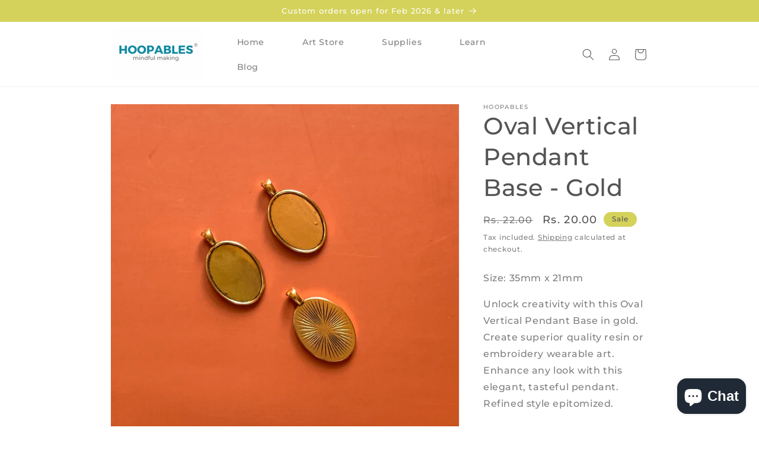

--- FILE ---
content_type: text/html; charset=utf-8
request_url: https://www.hoopables.in/products/oval-vertical-pendant-base-gold
body_size: 46032
content:
<!doctype html>
<html class="no-js" lang="en">
<head>
<!-- BEGIN MerchantWidget Code -->
<script id='merchantWidgetScript'
src="https://www.gstatic.com/shopping/merchant/merchantwidget.js"
defer>
</script>
<script type="text/javascript">
merchantWidgetScript.addEventListener('load', function () {
merchantwidget.start({
position: 'LEFT_BOTTOM'
});
});
</script>
<!-- END MerchantWidget Code -->
    <script async src="https://pagead2.googlesyndication.com/pagead/js/adsbygoogle.js?client=ca-pub-7654742480855059"
     crossorigin="anonymous"></script>
    <meta charset="utf-8">
    <meta http-equiv="X-UA-Compatible" content="IE=edge">
    <meta name="viewport" content="width=device-width,initial-scale=1">
    <meta name="theme-color" content="">
    <link rel="canonical" href="https://www.hoopables.in/products/oval-vertical-pendant-base-gold">
    <link rel="preconnect" href="https://cdn.shopify.com" crossorigin><link rel="icon" type="image/png" href="//www.hoopables.in/cdn/shop/files/819A3F86-5AA7-4C4C-B99D-8003C8E7C557.png?crop=center&height=32&v=1733012306&width=32"><link rel="preconnect" href="https://fonts.shopifycdn.com" crossorigin><title>
      Oval Vertical Pendant Base - Gold
 &ndash; Hoopables</title>

    
      <meta name="description" content="Size: 35mm x 21mm Unlock creativity with this Oval Vertical Pendant Base in gold. Create superior quality resin or embroidery wearable art. Enhance any look with this elegant, tasteful pendant. Refined style epitomized.">
    

    

<meta property="og:site_name" content="Hoopables">
<meta property="og:url" content="https://www.hoopables.in/products/oval-vertical-pendant-base-gold">
<meta property="og:title" content="Oval Vertical Pendant Base - Gold">
<meta property="og:type" content="product">
<meta property="og:description" content="Size: 35mm x 21mm Unlock creativity with this Oval Vertical Pendant Base in gold. Create superior quality resin or embroidery wearable art. Enhance any look with this elegant, tasteful pendant. Refined style epitomized."><meta property="og:image" content="http://www.hoopables.in/cdn/shop/files/image_e76b02a8-30b5-4be5-a3b2-720310442518.jpg?v=1685113151">
  <meta property="og:image:secure_url" content="https://www.hoopables.in/cdn/shop/files/image_e76b02a8-30b5-4be5-a3b2-720310442518.jpg?v=1685113151">
  <meta property="og:image:width" content="3024">
  <meta property="og:image:height" content="4032"><meta property="og:price:amount" content="20.00">
  <meta property="og:price:currency" content="INR"><meta name="twitter:site" content="@hoopables"><meta name="twitter:card" content="summary_large_image">
<meta name="twitter:title" content="Oval Vertical Pendant Base - Gold">
<meta name="twitter:description" content="Size: 35mm x 21mm Unlock creativity with this Oval Vertical Pendant Base in gold. Create superior quality resin or embroidery wearable art. Enhance any look with this elegant, tasteful pendant. Refined style epitomized.">


    <script src="//www.hoopables.in/cdn/shop/t/5/assets/constants.js?v=95358004781563950421681878904" defer="defer"></script>
    <script src="//www.hoopables.in/cdn/shop/t/5/assets/pubsub.js?v=2921868252632587581681878904" defer="defer"></script>
    <script src="//www.hoopables.in/cdn/shop/t/5/assets/global.js?v=127210358271191040921681878904" defer="defer"></script>
    <script>window.performance && window.performance.mark && window.performance.mark('shopify.content_for_header.start');</script><meta name="google-site-verification" content="ACom0Ix6b4itfwYfUs_7OyaB_44bCVEWqgFDZN4l6uU">
<meta id="shopify-digital-wallet" name="shopify-digital-wallet" content="/72866595131/digital_wallets/dialog">
<meta id="in-context-paypal-metadata" data-shop-id="72866595131" data-venmo-supported="false" data-environment="production" data-locale="en_US" data-paypal-v4="true" data-currency="INR">
<link rel="alternate" type="application/json+oembed" href="https://www.hoopables.in/products/oval-vertical-pendant-base-gold.oembed">
<script async="async" src="/checkouts/internal/preloads.js?locale=en-IN"></script>
<script id="shopify-features" type="application/json">{"accessToken":"c852549733c073826c4645d3471937f6","betas":["rich-media-storefront-analytics"],"domain":"www.hoopables.in","predictiveSearch":true,"shopId":72866595131,"locale":"en"}</script>
<script>var Shopify = Shopify || {};
Shopify.shop = "0a3399.myshopify.com";
Shopify.locale = "en";
Shopify.currency = {"active":"INR","rate":"1.0"};
Shopify.country = "IN";
Shopify.theme = {"name":"Hoopables Dawn","id":148306002235,"schema_name":"Dawn","schema_version":"9.0.0","theme_store_id":887,"role":"main"};
Shopify.theme.handle = "null";
Shopify.theme.style = {"id":null,"handle":null};
Shopify.cdnHost = "www.hoopables.in/cdn";
Shopify.routes = Shopify.routes || {};
Shopify.routes.root = "/";</script>
<script type="module">!function(o){(o.Shopify=o.Shopify||{}).modules=!0}(window);</script>
<script>!function(o){function n(){var o=[];function n(){o.push(Array.prototype.slice.apply(arguments))}return n.q=o,n}var t=o.Shopify=o.Shopify||{};t.loadFeatures=n(),t.autoloadFeatures=n()}(window);</script>
<script id="shop-js-analytics" type="application/json">{"pageType":"product"}</script>
<script defer="defer" async type="module" src="//www.hoopables.in/cdn/shopifycloud/shop-js/modules/v2/client.init-shop-cart-sync_BN7fPSNr.en.esm.js"></script>
<script defer="defer" async type="module" src="//www.hoopables.in/cdn/shopifycloud/shop-js/modules/v2/chunk.common_Cbph3Kss.esm.js"></script>
<script defer="defer" async type="module" src="//www.hoopables.in/cdn/shopifycloud/shop-js/modules/v2/chunk.modal_DKumMAJ1.esm.js"></script>
<script type="module">
  await import("//www.hoopables.in/cdn/shopifycloud/shop-js/modules/v2/client.init-shop-cart-sync_BN7fPSNr.en.esm.js");
await import("//www.hoopables.in/cdn/shopifycloud/shop-js/modules/v2/chunk.common_Cbph3Kss.esm.js");
await import("//www.hoopables.in/cdn/shopifycloud/shop-js/modules/v2/chunk.modal_DKumMAJ1.esm.js");

  window.Shopify.SignInWithShop?.initShopCartSync?.({"fedCMEnabled":true,"windoidEnabled":true});

</script>
<script>(function() {
  var isLoaded = false;
  function asyncLoad() {
    if (isLoaded) return;
    isLoaded = true;
    var urls = ["https:\/\/metashop.dolphinsuite.com\/ow_static\/plugins\/biolink\/js\/clicktracking.js?t=1687880144\u0026shop=0a3399.myshopify.com","https:\/\/sr-cdn.shiprocket.in\/sr-promise\/static\/uc.js?channel_id=4\u0026sr_company_id=579073\u0026shop=0a3399.myshopify.com","https:\/\/sr-cdn.shiprocket.in\/sr-promise\/static\/uc.js?channel_id=4\u0026sr_company_id=646180\u0026shop=0a3399.myshopify.com"];
    for (var i = 0; i < urls.length; i++) {
      var s = document.createElement('script');
      s.type = 'text/javascript';
      s.async = true;
      s.src = urls[i];
      var x = document.getElementsByTagName('script')[0];
      x.parentNode.insertBefore(s, x);
    }
  };
  if(window.attachEvent) {
    window.attachEvent('onload', asyncLoad);
  } else {
    window.addEventListener('load', asyncLoad, false);
  }
})();</script>
<script id="__st">var __st={"a":72866595131,"offset":19800,"reqid":"2608b9c1-9b2b-47da-9c74-0dd8ce41822f-1769887359","pageurl":"www.hoopables.in\/products\/oval-vertical-pendant-base-gold","u":"921de80d84bf","p":"product","rtyp":"product","rid":8381318234427};</script>
<script>window.ShopifyPaypalV4VisibilityTracking = true;</script>
<script id="captcha-bootstrap">!function(){'use strict';const t='contact',e='account',n='new_comment',o=[[t,t],['blogs',n],['comments',n],[t,'customer']],c=[[e,'customer_login'],[e,'guest_login'],[e,'recover_customer_password'],[e,'create_customer']],r=t=>t.map((([t,e])=>`form[action*='/${t}']:not([data-nocaptcha='true']) input[name='form_type'][value='${e}']`)).join(','),a=t=>()=>t?[...document.querySelectorAll(t)].map((t=>t.form)):[];function s(){const t=[...o],e=r(t);return a(e)}const i='password',u='form_key',d=['recaptcha-v3-token','g-recaptcha-response','h-captcha-response',i],f=()=>{try{return window.sessionStorage}catch{return}},m='__shopify_v',_=t=>t.elements[u];function p(t,e,n=!1){try{const o=window.sessionStorage,c=JSON.parse(o.getItem(e)),{data:r}=function(t){const{data:e,action:n}=t;return t[m]||n?{data:e,action:n}:{data:t,action:n}}(c);for(const[e,n]of Object.entries(r))t.elements[e]&&(t.elements[e].value=n);n&&o.removeItem(e)}catch(o){console.error('form repopulation failed',{error:o})}}const l='form_type',E='cptcha';function T(t){t.dataset[E]=!0}const w=window,h=w.document,L='Shopify',v='ce_forms',y='captcha';let A=!1;((t,e)=>{const n=(g='f06e6c50-85a8-45c8-87d0-21a2b65856fe',I='https://cdn.shopify.com/shopifycloud/storefront-forms-hcaptcha/ce_storefront_forms_captcha_hcaptcha.v1.5.2.iife.js',D={infoText:'Protected by hCaptcha',privacyText:'Privacy',termsText:'Terms'},(t,e,n)=>{const o=w[L][v],c=o.bindForm;if(c)return c(t,g,e,D).then(n);var r;o.q.push([[t,g,e,D],n]),r=I,A||(h.body.append(Object.assign(h.createElement('script'),{id:'captcha-provider',async:!0,src:r})),A=!0)});var g,I,D;w[L]=w[L]||{},w[L][v]=w[L][v]||{},w[L][v].q=[],w[L][y]=w[L][y]||{},w[L][y].protect=function(t,e){n(t,void 0,e),T(t)},Object.freeze(w[L][y]),function(t,e,n,w,h,L){const[v,y,A,g]=function(t,e,n){const i=e?o:[],u=t?c:[],d=[...i,...u],f=r(d),m=r(i),_=r(d.filter((([t,e])=>n.includes(e))));return[a(f),a(m),a(_),s()]}(w,h,L),I=t=>{const e=t.target;return e instanceof HTMLFormElement?e:e&&e.form},D=t=>v().includes(t);t.addEventListener('submit',(t=>{const e=I(t);if(!e)return;const n=D(e)&&!e.dataset.hcaptchaBound&&!e.dataset.recaptchaBound,o=_(e),c=g().includes(e)&&(!o||!o.value);(n||c)&&t.preventDefault(),c&&!n&&(function(t){try{if(!f())return;!function(t){const e=f();if(!e)return;const n=_(t);if(!n)return;const o=n.value;o&&e.removeItem(o)}(t);const e=Array.from(Array(32),(()=>Math.random().toString(36)[2])).join('');!function(t,e){_(t)||t.append(Object.assign(document.createElement('input'),{type:'hidden',name:u})),t.elements[u].value=e}(t,e),function(t,e){const n=f();if(!n)return;const o=[...t.querySelectorAll(`input[type='${i}']`)].map((({name:t})=>t)),c=[...d,...o],r={};for(const[a,s]of new FormData(t).entries())c.includes(a)||(r[a]=s);n.setItem(e,JSON.stringify({[m]:1,action:t.action,data:r}))}(t,e)}catch(e){console.error('failed to persist form',e)}}(e),e.submit())}));const S=(t,e)=>{t&&!t.dataset[E]&&(n(t,e.some((e=>e===t))),T(t))};for(const o of['focusin','change'])t.addEventListener(o,(t=>{const e=I(t);D(e)&&S(e,y())}));const B=e.get('form_key'),M=e.get(l),P=B&&M;t.addEventListener('DOMContentLoaded',(()=>{const t=y();if(P)for(const e of t)e.elements[l].value===M&&p(e,B);[...new Set([...A(),...v().filter((t=>'true'===t.dataset.shopifyCaptcha))])].forEach((e=>S(e,t)))}))}(h,new URLSearchParams(w.location.search),n,t,e,['guest_login'])})(!1,!0)}();</script>
<script integrity="sha256-4kQ18oKyAcykRKYeNunJcIwy7WH5gtpwJnB7kiuLZ1E=" data-source-attribution="shopify.loadfeatures" defer="defer" src="//www.hoopables.in/cdn/shopifycloud/storefront/assets/storefront/load_feature-a0a9edcb.js" crossorigin="anonymous"></script>
<script data-source-attribution="shopify.dynamic_checkout.dynamic.init">var Shopify=Shopify||{};Shopify.PaymentButton=Shopify.PaymentButton||{isStorefrontPortableWallets:!0,init:function(){window.Shopify.PaymentButton.init=function(){};var t=document.createElement("script");t.src="https://www.hoopables.in/cdn/shopifycloud/portable-wallets/latest/portable-wallets.en.js",t.type="module",document.head.appendChild(t)}};
</script>
<script data-source-attribution="shopify.dynamic_checkout.buyer_consent">
  function portableWalletsHideBuyerConsent(e){var t=document.getElementById("shopify-buyer-consent"),n=document.getElementById("shopify-subscription-policy-button");t&&n&&(t.classList.add("hidden"),t.setAttribute("aria-hidden","true"),n.removeEventListener("click",e))}function portableWalletsShowBuyerConsent(e){var t=document.getElementById("shopify-buyer-consent"),n=document.getElementById("shopify-subscription-policy-button");t&&n&&(t.classList.remove("hidden"),t.removeAttribute("aria-hidden"),n.addEventListener("click",e))}window.Shopify?.PaymentButton&&(window.Shopify.PaymentButton.hideBuyerConsent=portableWalletsHideBuyerConsent,window.Shopify.PaymentButton.showBuyerConsent=portableWalletsShowBuyerConsent);
</script>
<script>
  function portableWalletsCleanup(e){e&&e.src&&console.error("Failed to load portable wallets script "+e.src);var t=document.querySelectorAll("shopify-accelerated-checkout .shopify-payment-button__skeleton, shopify-accelerated-checkout-cart .wallet-cart-button__skeleton"),e=document.getElementById("shopify-buyer-consent");for(let e=0;e<t.length;e++)t[e].remove();e&&e.remove()}function portableWalletsNotLoadedAsModule(e){e instanceof ErrorEvent&&"string"==typeof e.message&&e.message.includes("import.meta")&&"string"==typeof e.filename&&e.filename.includes("portable-wallets")&&(window.removeEventListener("error",portableWalletsNotLoadedAsModule),window.Shopify.PaymentButton.failedToLoad=e,"loading"===document.readyState?document.addEventListener("DOMContentLoaded",window.Shopify.PaymentButton.init):window.Shopify.PaymentButton.init())}window.addEventListener("error",portableWalletsNotLoadedAsModule);
</script>

<script type="module" src="https://www.hoopables.in/cdn/shopifycloud/portable-wallets/latest/portable-wallets.en.js" onError="portableWalletsCleanup(this)" crossorigin="anonymous"></script>
<script nomodule>
  document.addEventListener("DOMContentLoaded", portableWalletsCleanup);
</script>

<link id="shopify-accelerated-checkout-styles" rel="stylesheet" media="screen" href="https://www.hoopables.in/cdn/shopifycloud/portable-wallets/latest/accelerated-checkout-backwards-compat.css" crossorigin="anonymous">
<style id="shopify-accelerated-checkout-cart">
        #shopify-buyer-consent {
  margin-top: 1em;
  display: inline-block;
  width: 100%;
}

#shopify-buyer-consent.hidden {
  display: none;
}

#shopify-subscription-policy-button {
  background: none;
  border: none;
  padding: 0;
  text-decoration: underline;
  font-size: inherit;
  cursor: pointer;
}

#shopify-subscription-policy-button::before {
  box-shadow: none;
}

      </style>
<script id="sections-script" data-sections="header" defer="defer" src="//www.hoopables.in/cdn/shop/t/5/compiled_assets/scripts.js?v=1171"></script>
<script>window.performance && window.performance.mark && window.performance.mark('shopify.content_for_header.end');</script>


    <style data-shopify>
      @font-face {
  font-family: Montserrat;
  font-weight: 500;
  font-style: normal;
  font-display: swap;
  src: url("//www.hoopables.in/cdn/fonts/montserrat/montserrat_n5.07ef3781d9c78c8b93c98419da7ad4fbeebb6635.woff2") format("woff2"),
       url("//www.hoopables.in/cdn/fonts/montserrat/montserrat_n5.adf9b4bd8b0e4f55a0b203cdd84512667e0d5e4d.woff") format("woff");
}

      @font-face {
  font-family: Montserrat;
  font-weight: 700;
  font-style: normal;
  font-display: swap;
  src: url("//www.hoopables.in/cdn/fonts/montserrat/montserrat_n7.3c434e22befd5c18a6b4afadb1e3d77c128c7939.woff2") format("woff2"),
       url("//www.hoopables.in/cdn/fonts/montserrat/montserrat_n7.5d9fa6e2cae713c8fb539a9876489d86207fe957.woff") format("woff");
}

      @font-face {
  font-family: Montserrat;
  font-weight: 500;
  font-style: italic;
  font-display: swap;
  src: url("//www.hoopables.in/cdn/fonts/montserrat/montserrat_i5.d3a783eb0cc26f2fda1e99d1dfec3ebaea1dc164.woff2") format("woff2"),
       url("//www.hoopables.in/cdn/fonts/montserrat/montserrat_i5.76d414ea3d56bb79ef992a9c62dce2e9063bc062.woff") format("woff");
}

      @font-face {
  font-family: Montserrat;
  font-weight: 700;
  font-style: italic;
  font-display: swap;
  src: url("//www.hoopables.in/cdn/fonts/montserrat/montserrat_i7.a0d4a463df4f146567d871890ffb3c80408e7732.woff2") format("woff2"),
       url("//www.hoopables.in/cdn/fonts/montserrat/montserrat_i7.f6ec9f2a0681acc6f8152c40921d2a4d2e1a2c78.woff") format("woff");
}

      @font-face {
  font-family: Montserrat;
  font-weight: 500;
  font-style: normal;
  font-display: swap;
  src: url("//www.hoopables.in/cdn/fonts/montserrat/montserrat_n5.07ef3781d9c78c8b93c98419da7ad4fbeebb6635.woff2") format("woff2"),
       url("//www.hoopables.in/cdn/fonts/montserrat/montserrat_n5.adf9b4bd8b0e4f55a0b203cdd84512667e0d5e4d.woff") format("woff");
}


      :root {
        --font-body-family: Montserrat, sans-serif;
        --font-body-style: normal;
        --font-body-weight: 500;
        --font-body-weight-bold: 800;

        --font-heading-family: Montserrat, sans-serif;
        --font-heading-style: normal;
        --font-heading-weight: 500;

        --font-body-scale: 1.0;
        --font-heading-scale: 1.0;

        --color-base-text: 84, 84, 84;
        --color-shadow: 84, 84, 84;
        --color-base-background-1: 255, 255, 255;
        --color-base-background-2: 212, 210, 90;
        --color-base-solid-button-labels: 255, 255, 255;
        --color-base-outline-button-labels: 106, 106, 106;
        --color-base-accent-1: 106, 106, 106;
        --color-base-accent-2: 212, 210, 90;
        --payment-terms-background-color: #FFFFFF;

        --gradient-base-background-1: #FFFFFF;
        --gradient-base-background-2: #d4d25a;
        --gradient-base-accent-1: #6a6a6a;
        --gradient-base-accent-2: #d4d25a;

        --media-padding: px;
        --media-border-opacity: 0.05;
        --media-border-width: 1px;
        --media-radius: 0px;
        --media-shadow-opacity: 0.0;
        --media-shadow-horizontal-offset: 0px;
        --media-shadow-vertical-offset: -40px;
        --media-shadow-blur-radius: 5px;
        --media-shadow-visible: 0;

        --page-width: 100rem;
        --page-width-margin: 0rem;

        --product-card-image-padding: 0.0rem;
        --product-card-corner-radius: 1.4rem;
        --product-card-text-alignment: left;
        --product-card-border-width: 0.0rem;
        --product-card-border-opacity: 0.1;
        --product-card-shadow-opacity: 0.0;
        --product-card-shadow-visible: 0;
        --product-card-shadow-horizontal-offset: 0.0rem;
        --product-card-shadow-vertical-offset: 0.4rem;
        --product-card-shadow-blur-radius: 0.5rem;

        --collection-card-image-padding: 0.0rem;
        --collection-card-corner-radius: 2.0rem;
        --collection-card-text-alignment: center;
        --collection-card-border-width: 0.0rem;
        --collection-card-border-opacity: 0.0;
        --collection-card-shadow-opacity: 0.0;
        --collection-card-shadow-visible: 0;
        --collection-card-shadow-horizontal-offset: 0.0rem;
        --collection-card-shadow-vertical-offset: 0.4rem;
        --collection-card-shadow-blur-radius: 0.5rem;

        --blog-card-image-padding: 0.0rem;
        --blog-card-corner-radius: 0.0rem;
        --blog-card-text-alignment: left;
        --blog-card-border-width: 0.0rem;
        --blog-card-border-opacity: 0.1;
        --blog-card-shadow-opacity: 0.0;
        --blog-card-shadow-visible: 0;
        --blog-card-shadow-horizontal-offset: 0.0rem;
        --blog-card-shadow-vertical-offset: 0.4rem;
        --blog-card-shadow-blur-radius: 0.5rem;

        --badge-corner-radius: 4.0rem;

        --popup-border-width: 1px;
        --popup-border-opacity: 0.1;
        --popup-corner-radius: 0px;
        --popup-shadow-opacity: 0.0;
        --popup-shadow-horizontal-offset: -22px;
        --popup-shadow-vertical-offset: -20px;
        --popup-shadow-blur-radius: 5px;

        --drawer-border-width: 1px;
        --drawer-border-opacity: 0.1;
        --drawer-shadow-opacity: 0.0;
        --drawer-shadow-horizontal-offset: -20px;
        --drawer-shadow-vertical-offset: 4px;
        --drawer-shadow-blur-radius: 5px;

        --spacing-sections-desktop: 0px;
        --spacing-sections-mobile: 0px;

        --grid-desktop-vertical-spacing: 8px;
        --grid-desktop-horizontal-spacing: 8px;
        --grid-mobile-vertical-spacing: 4px;
        --grid-mobile-horizontal-spacing: 4px;

        --text-boxes-border-opacity: 0.1;
        --text-boxes-border-width: 0px;
        --text-boxes-radius: 0px;
        --text-boxes-shadow-opacity: 0.0;
        --text-boxes-shadow-visible: 0;
        --text-boxes-shadow-horizontal-offset: 0px;
        --text-boxes-shadow-vertical-offset: 4px;
        --text-boxes-shadow-blur-radius: 5px;

        --buttons-radius: 14px;
        --buttons-radius-outset: 14px;
        --buttons-border-width: 0px;
        --buttons-border-opacity: 0.0;
        --buttons-shadow-opacity: 0.0;
        --buttons-shadow-visible: 0;
        --buttons-shadow-horizontal-offset: 0px;
        --buttons-shadow-vertical-offset: -4px;
        --buttons-shadow-blur-radius: 5px;
        --buttons-border-offset: 0.3px;

        --inputs-radius: 0px;
        --inputs-border-width: 1px;
        --inputs-border-opacity: 0.55;
        --inputs-shadow-opacity: 0.0;
        --inputs-shadow-horizontal-offset: 0px;
        --inputs-margin-offset: 0px;
        --inputs-shadow-vertical-offset: 0px;
        --inputs-shadow-blur-radius: 5px;
        --inputs-radius-outset: 0px;

        --variant-pills-radius: 40px;
        --variant-pills-border-width: 1px;
        --variant-pills-border-opacity: 0.55;
        --variant-pills-shadow-opacity: 0.0;
        --variant-pills-shadow-horizontal-offset: 0px;
        --variant-pills-shadow-vertical-offset: 4px;
        --variant-pills-shadow-blur-radius: 5px;
      }

      *,
      *::before,
      *::after {
        box-sizing: inherit;
      }

      html {
        box-sizing: border-box;
        font-size: calc(var(--font-body-scale) * 62.5%);
        height: 100%;
      }

      body {
        display: grid;
        grid-template-rows: auto auto 1fr auto;
        grid-template-columns: 100%;
        min-height: 100%;
        margin: 0;
        font-size: 1.5rem;
        letter-spacing: 0.06rem;
        line-height: calc(1 + 0.8 / var(--font-body-scale));
        font-family: var(--font-body-family);
        font-style: var(--font-body-style);
        font-weight: var(--font-body-weight);
      }

      @media screen and (min-width: 750px) {
        body {
          font-size: 1.6rem;
        }
      }
    </style>

    <link href="//www.hoopables.in/cdn/shop/t/5/assets/base.css?v=95725463370634187871687614508" rel="stylesheet" type="text/css" media="all" />
<link rel="preload" as="font" href="//www.hoopables.in/cdn/fonts/montserrat/montserrat_n5.07ef3781d9c78c8b93c98419da7ad4fbeebb6635.woff2" type="font/woff2" crossorigin><link rel="preload" as="font" href="//www.hoopables.in/cdn/fonts/montserrat/montserrat_n5.07ef3781d9c78c8b93c98419da7ad4fbeebb6635.woff2" type="font/woff2" crossorigin><link rel="stylesheet" href="//www.hoopables.in/cdn/shop/t/5/assets/component-predictive-search.css?v=85913294783299393391681878904" media="print" onload="this.media='all'"><script>document.documentElement.className = document.documentElement.className.replace('no-js', 'js');
    if (Shopify.designMode) {
      document.documentElement.classList.add('shopify-design-mode');
    }
    </script>
  <!-- BEGIN app block: shopify://apps/judge-me-reviews/blocks/judgeme_core/61ccd3b1-a9f2-4160-9fe9-4fec8413e5d8 --><!-- Start of Judge.me Core -->






<link rel="dns-prefetch" href="https://cdnwidget.judge.me">
<link rel="dns-prefetch" href="https://cdn.judge.me">
<link rel="dns-prefetch" href="https://cdn1.judge.me">
<link rel="dns-prefetch" href="https://api.judge.me">

<script data-cfasync='false' class='jdgm-settings-script'>window.jdgmSettings={"pagination":5,"disable_web_reviews":false,"badge_no_review_text":"No reviews","badge_n_reviews_text":"{{ n }} review/reviews","hide_badge_preview_if_no_reviews":true,"badge_hide_text":false,"enforce_center_preview_badge":false,"widget_title":"Customer Reviews","widget_open_form_text":"Write a review","widget_close_form_text":"Cancel review","widget_refresh_page_text":"Refresh page","widget_summary_text":"Based on {{ number_of_reviews }} review/reviews","widget_no_review_text":"Be the first to write a review","widget_name_field_text":"Display name","widget_verified_name_field_text":"Verified Name (public)","widget_name_placeholder_text":"Display name","widget_required_field_error_text":"This field is required.","widget_email_field_text":"Email address","widget_verified_email_field_text":"Verified Email (private, can not be edited)","widget_email_placeholder_text":"Your email address","widget_email_field_error_text":"Please enter a valid email address.","widget_rating_field_text":"Rating","widget_review_title_field_text":"Review Title","widget_review_title_placeholder_text":"Give your review a title","widget_review_body_field_text":"Review content","widget_review_body_placeholder_text":"Start writing here...","widget_pictures_field_text":"Picture/Video (optional)","widget_submit_review_text":"Submit Review","widget_submit_verified_review_text":"Submit Verified Review","widget_submit_success_msg_with_auto_publish":"Thank you! Please refresh the page in a few moments to see your review. You can remove or edit your review by logging into \u003ca href='https://judge.me/login' target='_blank' rel='nofollow noopener'\u003eJudge.me\u003c/a\u003e","widget_submit_success_msg_no_auto_publish":"Thank you! Your review will be published as soon as it is approved by the shop admin. You can remove or edit your review by logging into \u003ca href='https://judge.me/login' target='_blank' rel='nofollow noopener'\u003eJudge.me\u003c/a\u003e","widget_show_default_reviews_out_of_total_text":"Showing {{ n_reviews_shown }} out of {{ n_reviews }} reviews.","widget_show_all_link_text":"Show all","widget_show_less_link_text":"Show less","widget_author_said_text":"{{ reviewer_name }} said:","widget_days_text":"{{ n }} days ago","widget_weeks_text":"{{ n }} week/weeks ago","widget_months_text":"{{ n }} month/months ago","widget_years_text":"{{ n }} year/years ago","widget_yesterday_text":"Yesterday","widget_today_text":"Today","widget_replied_text":"\u003e\u003e {{ shop_name }} replied:","widget_read_more_text":"Read more","widget_reviewer_name_as_initial":"","widget_rating_filter_color":"#fbcd0a","widget_rating_filter_see_all_text":"See all reviews","widget_sorting_most_recent_text":"Most Recent","widget_sorting_highest_rating_text":"Highest Rating","widget_sorting_lowest_rating_text":"Lowest Rating","widget_sorting_with_pictures_text":"Only Pictures","widget_sorting_most_helpful_text":"Most Helpful","widget_open_question_form_text":"Ask a question","widget_reviews_subtab_text":"Reviews","widget_questions_subtab_text":"Questions","widget_question_label_text":"Question","widget_answer_label_text":"Answer","widget_question_placeholder_text":"Write your question here","widget_submit_question_text":"Submit Question","widget_question_submit_success_text":"Thank you for your question! We will notify you once it gets answered.","verified_badge_text":"Verified","verified_badge_bg_color":"","verified_badge_text_color":"","verified_badge_placement":"left-of-reviewer-name","widget_review_max_height":"","widget_hide_border":false,"widget_social_share":false,"widget_thumb":false,"widget_review_location_show":false,"widget_location_format":"","all_reviews_include_out_of_store_products":true,"all_reviews_out_of_store_text":"(out of store)","all_reviews_pagination":100,"all_reviews_product_name_prefix_text":"about","enable_review_pictures":true,"enable_question_anwser":false,"widget_theme":"default","review_date_format":"mm/dd/yyyy","default_sort_method":"most-recent","widget_product_reviews_subtab_text":"Product Reviews","widget_shop_reviews_subtab_text":"Shop Reviews","widget_other_products_reviews_text":"Reviews for other products","widget_store_reviews_subtab_text":"Store reviews","widget_no_store_reviews_text":"This store hasn't received any reviews yet","widget_web_restriction_product_reviews_text":"This product hasn't received any reviews yet","widget_no_items_text":"No items found","widget_show_more_text":"Show more","widget_write_a_store_review_text":"Write a Store Review","widget_other_languages_heading":"Reviews in Other Languages","widget_translate_review_text":"Translate review to {{ language }}","widget_translating_review_text":"Translating...","widget_show_original_translation_text":"Show original ({{ language }})","widget_translate_review_failed_text":"Review couldn't be translated.","widget_translate_review_retry_text":"Retry","widget_translate_review_try_again_later_text":"Try again later","show_product_url_for_grouped_product":false,"widget_sorting_pictures_first_text":"Pictures First","show_pictures_on_all_rev_page_mobile":false,"show_pictures_on_all_rev_page_desktop":false,"floating_tab_hide_mobile_install_preference":false,"floating_tab_button_name":"★ Reviews","floating_tab_title":"Let customers speak for us","floating_tab_button_color":"","floating_tab_button_background_color":"","floating_tab_url":"","floating_tab_url_enabled":false,"floating_tab_tab_style":"text","all_reviews_text_badge_text":"Customers rate us {{ shop.metafields.judgeme.all_reviews_rating | round: 1 }}/5 based on {{ shop.metafields.judgeme.all_reviews_count }} reviews.","all_reviews_text_badge_text_branded_style":"{{ shop.metafields.judgeme.all_reviews_rating | round: 1 }} out of 5 stars based on {{ shop.metafields.judgeme.all_reviews_count }} reviews","is_all_reviews_text_badge_a_link":false,"show_stars_for_all_reviews_text_badge":false,"all_reviews_text_badge_url":"","all_reviews_text_style":"text","all_reviews_text_color_style":"judgeme_brand_color","all_reviews_text_color":"#108474","all_reviews_text_show_jm_brand":true,"featured_carousel_show_header":true,"featured_carousel_title":"Let customers speak for us","testimonials_carousel_title":"Customers are saying","videos_carousel_title":"Real customer stories","cards_carousel_title":"Customers are saying","featured_carousel_count_text":"from {{ n }} reviews","featured_carousel_add_link_to_all_reviews_page":false,"featured_carousel_url":"","featured_carousel_show_images":true,"featured_carousel_autoslide_interval":5,"featured_carousel_arrows_on_the_sides":true,"featured_carousel_height":250,"featured_carousel_width":80,"featured_carousel_image_size":0,"featured_carousel_image_height":250,"featured_carousel_arrow_color":"#eeeeee","verified_count_badge_style":"vintage","verified_count_badge_orientation":"horizontal","verified_count_badge_color_style":"judgeme_brand_color","verified_count_badge_color":"#108474","is_verified_count_badge_a_link":false,"verified_count_badge_url":"","verified_count_badge_show_jm_brand":true,"widget_rating_preset_default":5,"widget_first_sub_tab":"product-reviews","widget_show_histogram":true,"widget_histogram_use_custom_color":false,"widget_pagination_use_custom_color":false,"widget_star_use_custom_color":false,"widget_verified_badge_use_custom_color":false,"widget_write_review_use_custom_color":false,"picture_reminder_submit_button":"Upload Pictures","enable_review_videos":false,"mute_video_by_default":false,"widget_sorting_videos_first_text":"Videos First","widget_review_pending_text":"Pending","featured_carousel_items_for_large_screen":2,"social_share_options_order":"Facebook,Twitter","remove_microdata_snippet":true,"disable_json_ld":false,"enable_json_ld_products":false,"preview_badge_show_question_text":false,"preview_badge_no_question_text":"No questions","preview_badge_n_question_text":"{{ number_of_questions }} question/questions","qa_badge_show_icon":false,"qa_badge_position":"same-row","remove_judgeme_branding":false,"widget_add_search_bar":false,"widget_search_bar_placeholder":"Search","widget_sorting_verified_only_text":"Verified only","featured_carousel_theme":"default","featured_carousel_show_rating":true,"featured_carousel_show_title":true,"featured_carousel_show_body":true,"featured_carousel_show_date":false,"featured_carousel_show_reviewer":true,"featured_carousel_show_product":false,"featured_carousel_header_background_color":"#108474","featured_carousel_header_text_color":"#ffffff","featured_carousel_name_product_separator":"reviewed","featured_carousel_full_star_background":"#108474","featured_carousel_empty_star_background":"#dadada","featured_carousel_vertical_theme_background":"#f9fafb","featured_carousel_verified_badge_enable":false,"featured_carousel_verified_badge_color":"true","featured_carousel_border_style":"round","featured_carousel_review_line_length_limit":3,"featured_carousel_more_reviews_button_text":"Read more reviews","featured_carousel_view_product_button_text":"View product","all_reviews_page_load_reviews_on":"scroll","all_reviews_page_load_more_text":"Load More Reviews","disable_fb_tab_reviews":false,"enable_ajax_cdn_cache":false,"widget_advanced_speed_features":5,"widget_public_name_text":"displayed publicly like","default_reviewer_name":"John Smith","default_reviewer_name_has_non_latin":true,"widget_reviewer_anonymous":"Anonymous","medals_widget_title":"Judge.me Review Medals","medals_widget_background_color":"#f9fafb","medals_widget_position":"footer_all_pages","medals_widget_border_color":"#f9fafb","medals_widget_verified_text_position":"left","medals_widget_use_monochromatic_version":false,"medals_widget_elements_color":"#108474","show_reviewer_avatar":true,"widget_invalid_yt_video_url_error_text":"Not a YouTube video URL","widget_max_length_field_error_text":"Please enter no more than {0} characters.","widget_show_country_flag":false,"widget_show_collected_via_shop_app":true,"widget_verified_by_shop_badge_style":"light","widget_verified_by_shop_text":"Verified by Shop","widget_show_photo_gallery":false,"widget_load_with_code_splitting":true,"widget_ugc_install_preference":false,"widget_ugc_title":"Made by us, Shared by you","widget_ugc_subtitle":"Tag us to see your picture featured in our page","widget_ugc_arrows_color":"#ffffff","widget_ugc_primary_button_text":"Buy Now","widget_ugc_primary_button_background_color":"#108474","widget_ugc_primary_button_text_color":"#ffffff","widget_ugc_primary_button_border_width":"0","widget_ugc_primary_button_border_style":"none","widget_ugc_primary_button_border_color":"#108474","widget_ugc_primary_button_border_radius":"25","widget_ugc_secondary_button_text":"Load More","widget_ugc_secondary_button_background_color":"#ffffff","widget_ugc_secondary_button_text_color":"#108474","widget_ugc_secondary_button_border_width":"2","widget_ugc_secondary_button_border_style":"solid","widget_ugc_secondary_button_border_color":"#108474","widget_ugc_secondary_button_border_radius":"25","widget_ugc_reviews_button_text":"View Reviews","widget_ugc_reviews_button_background_color":"#ffffff","widget_ugc_reviews_button_text_color":"#108474","widget_ugc_reviews_button_border_width":"2","widget_ugc_reviews_button_border_style":"solid","widget_ugc_reviews_button_border_color":"#108474","widget_ugc_reviews_button_border_radius":"25","widget_ugc_reviews_button_link_to":"judgeme-reviews-page","widget_ugc_show_post_date":true,"widget_ugc_max_width":"800","widget_rating_metafield_value_type":true,"widget_primary_color":"#108474","widget_enable_secondary_color":false,"widget_secondary_color":"#edf5f5","widget_summary_average_rating_text":"{{ average_rating }} out of 5","widget_media_grid_title":"Customer photos \u0026 videos","widget_media_grid_see_more_text":"See more","widget_round_style":false,"widget_show_product_medals":true,"widget_verified_by_judgeme_text":"Verified by Judge.me","widget_show_store_medals":true,"widget_verified_by_judgeme_text_in_store_medals":"Verified by Judge.me","widget_media_field_exceed_quantity_message":"Sorry, we can only accept {{ max_media }} for one review.","widget_media_field_exceed_limit_message":"{{ file_name }} is too large, please select a {{ media_type }} less than {{ size_limit }}MB.","widget_review_submitted_text":"Review Submitted!","widget_question_submitted_text":"Question Submitted!","widget_close_form_text_question":"Cancel","widget_write_your_answer_here_text":"Write your answer here","widget_enabled_branded_link":true,"widget_show_collected_by_judgeme":true,"widget_reviewer_name_color":"","widget_write_review_text_color":"","widget_write_review_bg_color":"","widget_collected_by_judgeme_text":"collected by Judge.me","widget_pagination_type":"standard","widget_load_more_text":"Load More","widget_load_more_color":"#108474","widget_full_review_text":"Full Review","widget_read_more_reviews_text":"Read More Reviews","widget_read_questions_text":"Read Questions","widget_questions_and_answers_text":"Questions \u0026 Answers","widget_verified_by_text":"Verified by","widget_verified_text":"Verified","widget_number_of_reviews_text":"{{ number_of_reviews }} reviews","widget_back_button_text":"Back","widget_next_button_text":"Next","widget_custom_forms_filter_button":"Filters","custom_forms_style":"horizontal","widget_show_review_information":false,"how_reviews_are_collected":"How reviews are collected?","widget_show_review_keywords":false,"widget_gdpr_statement":"How we use your data: We'll only contact you about the review you left, and only if necessary. By submitting your review, you agree to Judge.me's \u003ca href='https://judge.me/terms' target='_blank' rel='nofollow noopener'\u003eterms\u003c/a\u003e, \u003ca href='https://judge.me/privacy' target='_blank' rel='nofollow noopener'\u003eprivacy\u003c/a\u003e and \u003ca href='https://judge.me/content-policy' target='_blank' rel='nofollow noopener'\u003econtent\u003c/a\u003e policies.","widget_multilingual_sorting_enabled":false,"widget_translate_review_content_enabled":false,"widget_translate_review_content_method":"manual","popup_widget_review_selection":"automatically_with_pictures","popup_widget_round_border_style":true,"popup_widget_show_title":true,"popup_widget_show_body":true,"popup_widget_show_reviewer":false,"popup_widget_show_product":true,"popup_widget_show_pictures":true,"popup_widget_use_review_picture":true,"popup_widget_show_on_home_page":true,"popup_widget_show_on_product_page":true,"popup_widget_show_on_collection_page":true,"popup_widget_show_on_cart_page":true,"popup_widget_position":"bottom_left","popup_widget_first_review_delay":5,"popup_widget_duration":5,"popup_widget_interval":5,"popup_widget_review_count":5,"popup_widget_hide_on_mobile":true,"review_snippet_widget_round_border_style":true,"review_snippet_widget_card_color":"#FFFFFF","review_snippet_widget_slider_arrows_background_color":"#FFFFFF","review_snippet_widget_slider_arrows_color":"#000000","review_snippet_widget_star_color":"#108474","show_product_variant":false,"all_reviews_product_variant_label_text":"Variant: ","widget_show_verified_branding":false,"widget_ai_summary_title":"Customers say","widget_ai_summary_disclaimer":"AI-powered review summary based on recent customer reviews","widget_show_ai_summary":false,"widget_show_ai_summary_bg":false,"widget_show_review_title_input":true,"redirect_reviewers_invited_via_email":"review_widget","request_store_review_after_product_review":false,"request_review_other_products_in_order":false,"review_form_color_scheme":"default","review_form_corner_style":"square","review_form_star_color":{},"review_form_text_color":"#333333","review_form_background_color":"#ffffff","review_form_field_background_color":"#fafafa","review_form_button_color":{},"review_form_button_text_color":"#ffffff","review_form_modal_overlay_color":"#000000","review_content_screen_title_text":"How would you rate this product?","review_content_introduction_text":"We would love it if you would share a bit about your experience.","store_review_form_title_text":"How would you rate this store?","store_review_form_introduction_text":"We would love it if you would share a bit about your experience.","show_review_guidance_text":true,"one_star_review_guidance_text":"Poor","five_star_review_guidance_text":"Great","customer_information_screen_title_text":"About you","customer_information_introduction_text":"Please tell us more about you.","custom_questions_screen_title_text":"Your experience in more detail","custom_questions_introduction_text":"Here are a few questions to help us understand more about your experience.","review_submitted_screen_title_text":"Thanks for your review!","review_submitted_screen_thank_you_text":"We are processing it and it will appear on the store soon.","review_submitted_screen_email_verification_text":"Please confirm your email by clicking the link we just sent you. This helps us keep reviews authentic.","review_submitted_request_store_review_text":"Would you like to share your experience of shopping with us?","review_submitted_review_other_products_text":"Would you like to review these products?","store_review_screen_title_text":"Would you like to share your experience of shopping with us?","store_review_introduction_text":"We value your feedback and use it to improve. Please share any thoughts or suggestions you have.","reviewer_media_screen_title_picture_text":"Share a picture","reviewer_media_introduction_picture_text":"Upload a photo to support your review.","reviewer_media_screen_title_video_text":"Share a video","reviewer_media_introduction_video_text":"Upload a video to support your review.","reviewer_media_screen_title_picture_or_video_text":"Share a picture or video","reviewer_media_introduction_picture_or_video_text":"Upload a photo or video to support your review.","reviewer_media_youtube_url_text":"Paste your Youtube URL here","advanced_settings_next_step_button_text":"Next","advanced_settings_close_review_button_text":"Close","modal_write_review_flow":false,"write_review_flow_required_text":"Required","write_review_flow_privacy_message_text":"We respect your privacy.","write_review_flow_anonymous_text":"Post review as anonymous","write_review_flow_visibility_text":"This won't be visible to other customers.","write_review_flow_multiple_selection_help_text":"Select as many as you like","write_review_flow_single_selection_help_text":"Select one option","write_review_flow_required_field_error_text":"This field is required","write_review_flow_invalid_email_error_text":"Please enter a valid email address","write_review_flow_max_length_error_text":"Max. {{ max_length }} characters.","write_review_flow_media_upload_text":"\u003cb\u003eClick to upload\u003c/b\u003e or drag and drop","write_review_flow_gdpr_statement":"We'll only contact you about your review if necessary. By submitting your review, you agree to our \u003ca href='https://judge.me/terms' target='_blank' rel='nofollow noopener'\u003eterms and conditions\u003c/a\u003e and \u003ca href='https://judge.me/privacy' target='_blank' rel='nofollow noopener'\u003eprivacy policy\u003c/a\u003e.","rating_only_reviews_enabled":false,"show_negative_reviews_help_screen":false,"new_review_flow_help_screen_rating_threshold":3,"negative_review_resolution_screen_title_text":"Tell us more","negative_review_resolution_text":"Your experience matters to us. If there were issues with your purchase, we're here to help. Feel free to reach out to us, we'd love the opportunity to make things right.","negative_review_resolution_button_text":"Contact us","negative_review_resolution_proceed_with_review_text":"Leave a review","negative_review_resolution_subject":"Issue with purchase from {{ shop_name }}.{{ order_name }}","preview_badge_collection_page_install_status":false,"widget_review_custom_css":"","preview_badge_custom_css":"","preview_badge_stars_count":"5-stars","featured_carousel_custom_css":"","floating_tab_custom_css":"","all_reviews_widget_custom_css":"","medals_widget_custom_css":"","verified_badge_custom_css":"","all_reviews_text_custom_css":"","transparency_badges_collected_via_store_invite":false,"transparency_badges_from_another_provider":false,"transparency_badges_collected_from_store_visitor":false,"transparency_badges_collected_by_verified_review_provider":false,"transparency_badges_earned_reward":false,"transparency_badges_collected_via_store_invite_text":"Review collected via store invitation","transparency_badges_from_another_provider_text":"Review collected from another provider","transparency_badges_collected_from_store_visitor_text":"Review collected from a store visitor","transparency_badges_written_in_google_text":"Review written in Google","transparency_badges_written_in_etsy_text":"Review written in Etsy","transparency_badges_written_in_shop_app_text":"Review written in Shop App","transparency_badges_earned_reward_text":"Review earned a reward for future purchase","product_review_widget_per_page":10,"widget_store_review_label_text":"Review about the store","checkout_comment_extension_title_on_product_page":"Customer Comments","checkout_comment_extension_num_latest_comment_show":5,"checkout_comment_extension_format":"name_and_timestamp","checkout_comment_customer_name":"last_initial","checkout_comment_comment_notification":true,"preview_badge_collection_page_install_preference":false,"preview_badge_home_page_install_preference":false,"preview_badge_product_page_install_preference":false,"review_widget_install_preference":"","review_carousel_install_preference":false,"floating_reviews_tab_install_preference":"none","verified_reviews_count_badge_install_preference":false,"all_reviews_text_install_preference":false,"review_widget_best_location":false,"judgeme_medals_install_preference":false,"review_widget_revamp_enabled":false,"review_widget_qna_enabled":false,"review_widget_header_theme":"minimal","review_widget_widget_title_enabled":true,"review_widget_header_text_size":"medium","review_widget_header_text_weight":"regular","review_widget_average_rating_style":"compact","review_widget_bar_chart_enabled":true,"review_widget_bar_chart_type":"numbers","review_widget_bar_chart_style":"standard","review_widget_expanded_media_gallery_enabled":false,"review_widget_reviews_section_theme":"standard","review_widget_image_style":"thumbnails","review_widget_review_image_ratio":"square","review_widget_stars_size":"medium","review_widget_verified_badge":"standard_text","review_widget_review_title_text_size":"medium","review_widget_review_text_size":"medium","review_widget_review_text_length":"medium","review_widget_number_of_columns_desktop":3,"review_widget_carousel_transition_speed":5,"review_widget_custom_questions_answers_display":"always","review_widget_button_text_color":"#FFFFFF","review_widget_text_color":"#000000","review_widget_lighter_text_color":"#7B7B7B","review_widget_corner_styling":"soft","review_widget_review_word_singular":"review","review_widget_review_word_plural":"reviews","review_widget_voting_label":"Helpful?","review_widget_shop_reply_label":"Reply from {{ shop_name }}:","review_widget_filters_title":"Filters","qna_widget_question_word_singular":"Question","qna_widget_question_word_plural":"Questions","qna_widget_answer_reply_label":"Answer from {{ answerer_name }}:","qna_content_screen_title_text":"Ask a question about this product","qna_widget_question_required_field_error_text":"Please enter your question.","qna_widget_flow_gdpr_statement":"We'll only contact you about your question if necessary. By submitting your question, you agree to our \u003ca href='https://judge.me/terms' target='_blank' rel='nofollow noopener'\u003eterms and conditions\u003c/a\u003e and \u003ca href='https://judge.me/privacy' target='_blank' rel='nofollow noopener'\u003eprivacy policy\u003c/a\u003e.","qna_widget_question_submitted_text":"Thanks for your question!","qna_widget_close_form_text_question":"Close","qna_widget_question_submit_success_text":"We’ll notify you by email when your question is answered.","all_reviews_widget_v2025_enabled":false,"all_reviews_widget_v2025_header_theme":"default","all_reviews_widget_v2025_widget_title_enabled":true,"all_reviews_widget_v2025_header_text_size":"medium","all_reviews_widget_v2025_header_text_weight":"regular","all_reviews_widget_v2025_average_rating_style":"compact","all_reviews_widget_v2025_bar_chart_enabled":true,"all_reviews_widget_v2025_bar_chart_type":"numbers","all_reviews_widget_v2025_bar_chart_style":"standard","all_reviews_widget_v2025_expanded_media_gallery_enabled":false,"all_reviews_widget_v2025_show_store_medals":true,"all_reviews_widget_v2025_show_photo_gallery":true,"all_reviews_widget_v2025_show_review_keywords":false,"all_reviews_widget_v2025_show_ai_summary":false,"all_reviews_widget_v2025_show_ai_summary_bg":false,"all_reviews_widget_v2025_add_search_bar":false,"all_reviews_widget_v2025_default_sort_method":"most-recent","all_reviews_widget_v2025_reviews_per_page":10,"all_reviews_widget_v2025_reviews_section_theme":"default","all_reviews_widget_v2025_image_style":"thumbnails","all_reviews_widget_v2025_review_image_ratio":"square","all_reviews_widget_v2025_stars_size":"medium","all_reviews_widget_v2025_verified_badge":"bold_badge","all_reviews_widget_v2025_review_title_text_size":"medium","all_reviews_widget_v2025_review_text_size":"medium","all_reviews_widget_v2025_review_text_length":"medium","all_reviews_widget_v2025_number_of_columns_desktop":3,"all_reviews_widget_v2025_carousel_transition_speed":5,"all_reviews_widget_v2025_custom_questions_answers_display":"always","all_reviews_widget_v2025_show_product_variant":false,"all_reviews_widget_v2025_show_reviewer_avatar":true,"all_reviews_widget_v2025_reviewer_name_as_initial":"","all_reviews_widget_v2025_review_location_show":false,"all_reviews_widget_v2025_location_format":"","all_reviews_widget_v2025_show_country_flag":false,"all_reviews_widget_v2025_verified_by_shop_badge_style":"light","all_reviews_widget_v2025_social_share":false,"all_reviews_widget_v2025_social_share_options_order":"Facebook,Twitter,LinkedIn,Pinterest","all_reviews_widget_v2025_pagination_type":"standard","all_reviews_widget_v2025_button_text_color":"#FFFFFF","all_reviews_widget_v2025_text_color":"#000000","all_reviews_widget_v2025_lighter_text_color":"#7B7B7B","all_reviews_widget_v2025_corner_styling":"soft","all_reviews_widget_v2025_title":"Customer reviews","all_reviews_widget_v2025_ai_summary_title":"Customers say about this store","all_reviews_widget_v2025_no_review_text":"Be the first to write a review","platform":"shopify","branding_url":"https://app.judge.me/reviews/stores/www.hoopables.in","branding_text":"Powered by Judge.me","locale":"en","reply_name":"Hoopables","widget_version":"3.0","footer":true,"autopublish":true,"review_dates":true,"enable_custom_form":false,"shop_use_review_site":true,"shop_locale":"en","enable_multi_locales_translations":false,"show_review_title_input":true,"review_verification_email_status":"always","can_be_branded":true,"reply_name_text":"Hoopables"};</script> <style class='jdgm-settings-style'>.jdgm-xx{left:0}:root{--jdgm-primary-color: #108474;--jdgm-secondary-color: rgba(16,132,116,0.1);--jdgm-star-color: #108474;--jdgm-write-review-text-color: white;--jdgm-write-review-bg-color: #108474;--jdgm-paginate-color: #108474;--jdgm-border-radius: 0;--jdgm-reviewer-name-color: #108474}.jdgm-histogram__bar-content{background-color:#108474}.jdgm-rev[data-verified-buyer=true] .jdgm-rev__icon.jdgm-rev__icon:after,.jdgm-rev__buyer-badge.jdgm-rev__buyer-badge{color:white;background-color:#108474}.jdgm-review-widget--small .jdgm-gallery.jdgm-gallery .jdgm-gallery__thumbnail-link:nth-child(8) .jdgm-gallery__thumbnail-wrapper.jdgm-gallery__thumbnail-wrapper:before{content:"See more"}@media only screen and (min-width: 768px){.jdgm-gallery.jdgm-gallery .jdgm-gallery__thumbnail-link:nth-child(8) .jdgm-gallery__thumbnail-wrapper.jdgm-gallery__thumbnail-wrapper:before{content:"See more"}}.jdgm-prev-badge[data-average-rating='0.00']{display:none !important}.jdgm-author-all-initials{display:none !important}.jdgm-author-last-initial{display:none !important}.jdgm-rev-widg__title{visibility:hidden}.jdgm-rev-widg__summary-text{visibility:hidden}.jdgm-prev-badge__text{visibility:hidden}.jdgm-rev__prod-link-prefix:before{content:'about'}.jdgm-rev__variant-label:before{content:'Variant: '}.jdgm-rev__out-of-store-text:before{content:'(out of store)'}@media only screen and (min-width: 768px){.jdgm-rev__pics .jdgm-rev_all-rev-page-picture-separator,.jdgm-rev__pics .jdgm-rev__product-picture{display:none}}@media only screen and (max-width: 768px){.jdgm-rev__pics .jdgm-rev_all-rev-page-picture-separator,.jdgm-rev__pics .jdgm-rev__product-picture{display:none}}.jdgm-preview-badge[data-template="product"]{display:none !important}.jdgm-preview-badge[data-template="collection"]{display:none !important}.jdgm-preview-badge[data-template="index"]{display:none !important}.jdgm-review-widget[data-from-snippet="true"]{display:none !important}.jdgm-verified-count-badget[data-from-snippet="true"]{display:none !important}.jdgm-carousel-wrapper[data-from-snippet="true"]{display:none !important}.jdgm-all-reviews-text[data-from-snippet="true"]{display:none !important}.jdgm-medals-section[data-from-snippet="true"]{display:none !important}.jdgm-ugc-media-wrapper[data-from-snippet="true"]{display:none !important}.jdgm-rev__transparency-badge[data-badge-type="review_collected_via_store_invitation"]{display:none !important}.jdgm-rev__transparency-badge[data-badge-type="review_collected_from_another_provider"]{display:none !important}.jdgm-rev__transparency-badge[data-badge-type="review_collected_from_store_visitor"]{display:none !important}.jdgm-rev__transparency-badge[data-badge-type="review_written_in_etsy"]{display:none !important}.jdgm-rev__transparency-badge[data-badge-type="review_written_in_google_business"]{display:none !important}.jdgm-rev__transparency-badge[data-badge-type="review_written_in_shop_app"]{display:none !important}.jdgm-rev__transparency-badge[data-badge-type="review_earned_for_future_purchase"]{display:none !important}.jdgm-review-snippet-widget .jdgm-rev-snippet-widget__cards-container .jdgm-rev-snippet-card{border-radius:8px;background:#fff}.jdgm-review-snippet-widget .jdgm-rev-snippet-widget__cards-container .jdgm-rev-snippet-card__rev-rating .jdgm-star{color:#108474}.jdgm-review-snippet-widget .jdgm-rev-snippet-widget__prev-btn,.jdgm-review-snippet-widget .jdgm-rev-snippet-widget__next-btn{border-radius:50%;background:#fff}.jdgm-review-snippet-widget .jdgm-rev-snippet-widget__prev-btn>svg,.jdgm-review-snippet-widget .jdgm-rev-snippet-widget__next-btn>svg{fill:#000}.jdgm-full-rev-modal.rev-snippet-widget .jm-mfp-container .jm-mfp-content,.jdgm-full-rev-modal.rev-snippet-widget .jm-mfp-container .jdgm-full-rev__icon,.jdgm-full-rev-modal.rev-snippet-widget .jm-mfp-container .jdgm-full-rev__pic-img,.jdgm-full-rev-modal.rev-snippet-widget .jm-mfp-container .jdgm-full-rev__reply{border-radius:8px}.jdgm-full-rev-modal.rev-snippet-widget .jm-mfp-container .jdgm-full-rev[data-verified-buyer="true"] .jdgm-full-rev__icon::after{border-radius:8px}.jdgm-full-rev-modal.rev-snippet-widget .jm-mfp-container .jdgm-full-rev .jdgm-rev__buyer-badge{border-radius:calc( 8px / 2 )}.jdgm-full-rev-modal.rev-snippet-widget .jm-mfp-container .jdgm-full-rev .jdgm-full-rev__replier::before{content:'Hoopables'}.jdgm-full-rev-modal.rev-snippet-widget .jm-mfp-container .jdgm-full-rev .jdgm-full-rev__product-button{border-radius:calc( 8px * 6 )}
</style> <style class='jdgm-settings-style'></style>

  
  
  
  <style class='jdgm-miracle-styles'>
  @-webkit-keyframes jdgm-spin{0%{-webkit-transform:rotate(0deg);-ms-transform:rotate(0deg);transform:rotate(0deg)}100%{-webkit-transform:rotate(359deg);-ms-transform:rotate(359deg);transform:rotate(359deg)}}@keyframes jdgm-spin{0%{-webkit-transform:rotate(0deg);-ms-transform:rotate(0deg);transform:rotate(0deg)}100%{-webkit-transform:rotate(359deg);-ms-transform:rotate(359deg);transform:rotate(359deg)}}@font-face{font-family:'JudgemeStar';src:url("[data-uri]") format("woff");font-weight:normal;font-style:normal}.jdgm-star{font-family:'JudgemeStar';display:inline !important;text-decoration:none !important;padding:0 4px 0 0 !important;margin:0 !important;font-weight:bold;opacity:1;-webkit-font-smoothing:antialiased;-moz-osx-font-smoothing:grayscale}.jdgm-star:hover{opacity:1}.jdgm-star:last-of-type{padding:0 !important}.jdgm-star.jdgm--on:before{content:"\e000"}.jdgm-star.jdgm--off:before{content:"\e001"}.jdgm-star.jdgm--half:before{content:"\e002"}.jdgm-widget *{margin:0;line-height:1.4;-webkit-box-sizing:border-box;-moz-box-sizing:border-box;box-sizing:border-box;-webkit-overflow-scrolling:touch}.jdgm-hidden{display:none !important;visibility:hidden !important}.jdgm-temp-hidden{display:none}.jdgm-spinner{width:40px;height:40px;margin:auto;border-radius:50%;border-top:2px solid #eee;border-right:2px solid #eee;border-bottom:2px solid #eee;border-left:2px solid #ccc;-webkit-animation:jdgm-spin 0.8s infinite linear;animation:jdgm-spin 0.8s infinite linear}.jdgm-prev-badge{display:block !important}

</style>


  
  
   


<script data-cfasync='false' class='jdgm-script'>
!function(e){window.jdgm=window.jdgm||{},jdgm.CDN_HOST="https://cdnwidget.judge.me/",jdgm.CDN_HOST_ALT="https://cdn2.judge.me/cdn/widget_frontend/",jdgm.API_HOST="https://api.judge.me/",jdgm.CDN_BASE_URL="https://cdn.shopify.com/extensions/019c1033-b3a9-7ad3-b9bf-61b1f669de2a/judgeme-extensions-330/assets/",
jdgm.docReady=function(d){(e.attachEvent?"complete"===e.readyState:"loading"!==e.readyState)?
setTimeout(d,0):e.addEventListener("DOMContentLoaded",d)},jdgm.loadCSS=function(d,t,o,a){
!o&&jdgm.loadCSS.requestedUrls.indexOf(d)>=0||(jdgm.loadCSS.requestedUrls.push(d),
(a=e.createElement("link")).rel="stylesheet",a.class="jdgm-stylesheet",a.media="nope!",
a.href=d,a.onload=function(){this.media="all",t&&setTimeout(t)},e.body.appendChild(a))},
jdgm.loadCSS.requestedUrls=[],jdgm.loadJS=function(e,d){var t=new XMLHttpRequest;
t.onreadystatechange=function(){4===t.readyState&&(Function(t.response)(),d&&d(t.response))},
t.open("GET",e),t.onerror=function(){if(e.indexOf(jdgm.CDN_HOST)===0&&jdgm.CDN_HOST_ALT!==jdgm.CDN_HOST){var f=e.replace(jdgm.CDN_HOST,jdgm.CDN_HOST_ALT);jdgm.loadJS(f,d)}},t.send()},jdgm.docReady((function(){(window.jdgmLoadCSS||e.querySelectorAll(
".jdgm-widget, .jdgm-all-reviews-page").length>0)&&(jdgmSettings.widget_load_with_code_splitting?
parseFloat(jdgmSettings.widget_version)>=3?jdgm.loadCSS(jdgm.CDN_HOST+"widget_v3/base.css"):
jdgm.loadCSS(jdgm.CDN_HOST+"widget/base.css"):jdgm.loadCSS(jdgm.CDN_HOST+"shopify_v2.css"),
jdgm.loadJS(jdgm.CDN_HOST+"loa"+"der.js"))}))}(document);
</script>
<noscript><link rel="stylesheet" type="text/css" media="all" href="https://cdnwidget.judge.me/shopify_v2.css"></noscript>

<!-- BEGIN app snippet: theme_fix_tags --><script>
  (function() {
    var jdgmThemeFixes = null;
    if (!jdgmThemeFixes) return;
    var thisThemeFix = jdgmThemeFixes[Shopify.theme.id];
    if (!thisThemeFix) return;

    if (thisThemeFix.html) {
      document.addEventListener("DOMContentLoaded", function() {
        var htmlDiv = document.createElement('div');
        htmlDiv.classList.add('jdgm-theme-fix-html');
        htmlDiv.innerHTML = thisThemeFix.html;
        document.body.append(htmlDiv);
      });
    };

    if (thisThemeFix.css) {
      var styleTag = document.createElement('style');
      styleTag.classList.add('jdgm-theme-fix-style');
      styleTag.innerHTML = thisThemeFix.css;
      document.head.append(styleTag);
    };

    if (thisThemeFix.js) {
      var scriptTag = document.createElement('script');
      scriptTag.classList.add('jdgm-theme-fix-script');
      scriptTag.innerHTML = thisThemeFix.js;
      document.head.append(scriptTag);
    };
  })();
</script>
<!-- END app snippet -->
<!-- End of Judge.me Core -->



<!-- END app block --><!-- BEGIN app block: shopify://apps/king-product-options-variant/blocks/app-embed/ce104259-52b1-4720-9ecf-76b34cae0401 -->
    
        <!-- BEGIN app snippet: option.v1 --><link href="//cdn.shopify.com/extensions/019b4e43-a383-7f0c-979c-7303d462adcd/king-product-options-variant-70/assets/ymq-option.css" rel="stylesheet" type="text/css" media="all" />
<link async href='https://option.ymq.cool/option/bottom.css' rel='stylesheet'> 
<style id="ymq-jsstyle"></style>
<script data-asyncLoad='asyncLoad' data-mbAt2ktK3Dmszf6K="mbAt2ktK3Dmszf6K">
    window.best_option = window.best_option || {}; 

    best_option.shop = `0a3399.myshopify.com`; 

    best_option.page = `product`; 

    best_option.ymq_option_branding = {}; 
      
        best_option.ymq_option_branding = {"button":{"--button-background-checked-color":"#000000","--button-background-color":"#FFFFFF","--button-background-disabled-color":"#FFFFFF","--button-border-checked-color":"#000000","--button-border-color":"#000000","--button-border-disabled-color":"#000000","--button-font-checked-color":"#FFFFFF","--button-font-disabled-color":"#cccccc","--button-font-color":"#000000","--button-border-radius":"4","--button-font-size":"16","--button-line-height":"20","--button-margin-l-r":"4","--button-margin-u-d":"4","--button-padding-l-r":"16","--button-padding-u-d":"10"},"radio":{"--radio-border-color":"#BBC1E1","--radio-border-checked-color":"#BBC1E1","--radio-border-disabled-color":"#BBC1E1","--radio-border-hover-color":"#BBC1E1","--radio-background-color":"#FFFFFF","--radio-background-checked-color":"#275EFE","--radio-background-disabled-color":"#E1E6F9","--radio-background-hover-color":"#FFFFFF","--radio-inner-color":"#E1E6F9","--radio-inner-checked-color":"#FFFFFF","--radio-inner-disabled-color":"#FFFFFF"},"input":{"--input-background-checked-color":"#FFFFFF","--input-background-color":"#FFFFFF","--input-border-checked-color":"#000000","--input-border-color":"#717171","--input-font-checked-color":"#000000","--input-font-color":"#000000","--input-border-radius":"4","--input-font-size":"14","--input-padding-l-r":"16","--input-padding-u-d":"9","--input-width":"100","--input-max-width":"400"},"select":{"--select-border-color":"#000000","--select-border-checked-color":"#000000","--select-background-color":"#FFFFFF","--select-background-checked-color":"#FFFFFF","--select-font-color":"#000000","--select-font-checked-color":"#000000","--select-option-background-color":"#FFFFFF","--select-option-background-checked-color":"#F5F9FF","--select-option-background-disabled-color":"#FFFFFF","--select-option-font-color":"#000000","--select-option-font-checked-color":"#000000","--select-option-font-disabled-color":"#CCCCCC","--select-padding-u-d":"9","--select-padding-l-r":"16","--select-option-padding-u-d":"9","--select-option-padding-l-r":"16","--select-width":"100","--select-max-width":"400","--select-font-size":"14","--select-border-radius":"0"},"multiple":{"--multiple-background-color":"#F5F9FF","--multiple-font-color":"#000000","--multiple-padding-u-d":"2","--multiple-padding-l-r":"8","--multiple-font-size":"12","--multiple-border-radius":"0"},"img":{"--img-border-color":"#E1E1E1","--img-border-checked-color":"#000000","--img-border-disabled-color":"#000000","--img-width":"50","--img-height":"50","--img-margin-u-d":"2","--img-margin-l-r":"2","--img-border-radius":"4"},"upload":{"--upload-background-color":"#409EFF","--upload-font-color":"#FFFFFF","--upload-border-color":"#409EFF","--upload-padding-u-d":"12","--upload-padding-l-r":"20","--upload-font-size":"12","--upload-border-radius":"4"},"cart":{"--cart-border-color":"#000000","--buy-border-color":"#000000","--cart-border-hover-color":"#000000","--buy-border-hover-color":"#000000","--cart-background-color":"#000000","--buy-background-color":"#000000","--cart-background-hover-color":"#000000","--buy-background-hover-color":"#000000","--cart-font-color":"#FFFFFF","--buy-font-color":"#FFFFFF","--cart-font-hover-color":"#FFFFFF","--buy-font-hover-color":"#FFFFFF","--cart-padding-u-d":"12","--cart-padding-l-r":"16","--buy-padding-u-d":"12","--buy-padding-l-r":"16","--cart-margin-u-d":"4","--cart-margin-l-r":"0","--buy-margin-u-d":"4","--buy-margin-l-r":"0","--cart-width":"100","--cart-max-width":"800","--buy-width":"100","--buy-max-width":"800","--cart-font-size":"14","--cart-border-radius":"0","--buy-font-size":"14","--buy-border-radius":"0"},"quantity":{"--quantity-border-color":"#A6A3A3","--quantity-font-color":"#000000","--quantity-background-color":"#FFFFFF","--quantity-width":"150","--quantity-height":"40","--quantity-font-size":"14","--quantity-border-radius":"0"},"global":{"--global-title-color":"#000000","--global-help-color":"#000000","--global-error-color":"#DC3545","--global-title-font-size":"14","--global-help-font-size":"12","--global-error-font-size":"12","--global-margin-top":"0","--global-margin-bottom":"20","--global-margin-left":"0","--global-margin-right":"0","--global-title-margin-top":"0","--global-title-margin-bottom":"5","--global-title-margin-left":"0","--global-title-margin-right":"0","--global-help-margin-top":"5","--global-help-margin-bottom":"0","--global-help-margin-left":"0","--global-help-margin-right":"0","--global-error-margin-top":"5","--global-error-margin-bottom":"0","--global-error-margin-left":"0","--global-error-margin-right":"0"},"discount":{"--new-discount-normal-color":"#1878B9","--new-discount-error-color":"#E22120","--new-discount-layout":"flex-end"},"lan":{"require":"This is a required field.","email":"Please enter a valid email address.","phone":"Please enter the correct phone.","number":"Please enter an number.","integer":"Please enter an integer.","min_char":"Please enter no less than %s characters.","max_char":"Please enter no more than %s characters.","max_s":"Please choose less than %s options.","min_s":"Please choose more than %s options.","total_s":"Please choose %s options.","min":"Please enter no less than %s.","max":"Please enter no more than %s.","currency":"INR","sold_out":"sold out","please_choose":"Please choose","add_to_cart":"ADD TO CART","buy_it_now":"BUY IT NOW","add_price_text":"Selection will add %s to the price","discount_code":"Discount code","application":"Apply","discount_error1":"Enter a valid discount code","discount_error2":"discount code isn't valid for the items in your cart"},"price":{"--price-border-color":"#000000","--price-background-color":"#FFFFFF","--price-font-color":"#000000","--price-price-font-color":"#03de90","--price-padding-u-d":"9","--price-padding-l-r":"16","--price-width":"100","--price-max-width":"400","--price-font-size":"14","--price-border-radius":"0"},"extra":{"is_show":"0","plan":"0","quantity-box":"0","price-value":"3,4,15,6,16,7","variant-original-margin-bottom":"15","strong-dorp-down":0,"radio-unchecked":1,"close-cart-rate":1,"automic-swatch-ajax":1,"img-option-bigger":0,"add-button-reload":1,"version":200,"img_cdn":1,"show_wholesale_pricing_fixed":0,"real-time-upload":1,"buy-now-new":1,"option_value_split":", ","form-box-new":1,"variant-original":"1"}}; 
     
        
    best_option.product = {"id":8381318234427,"title":"Oval Vertical Pendant Base - Gold","handle":"oval-vertical-pendant-base-gold","description":"\u003cp\u003eSize: 35mm x 21mm\u003c\/p\u003e\n\u003cp\u003e\u003cspan\u003e\u003cspan\u003eUnlock creativity with this Oval Vertical Pendant Base in gold. Create superior quality resin or embroidery wearable art. Enhance any look with this elegant, tasteful pendant. Refined style epitomized.\u003c\/span\u003e\u003c\/span\u003e\u003c\/p\u003e","published_at":"2023-06-02T16:33:48+05:30","created_at":"2023-05-18T19:41:40+05:30","vendor":"Hoopables","type":"","tags":["embroidery material"],"price":2000,"price_min":2000,"price_max":2000,"available":true,"price_varies":false,"compare_at_price":2200,"compare_at_price_min":2200,"compare_at_price_max":2200,"compare_at_price_varies":false,"variants":[{"id":45227001643323,"title":"Default Title","option1":"Default Title","option2":null,"option3":null,"sku":"PB061","requires_shipping":true,"taxable":true,"featured_image":null,"available":true,"name":"Oval Vertical Pendant Base - Gold","public_title":null,"options":["Default Title"],"price":2000,"weight":2,"compare_at_price":2200,"inventory_management":"shopify","barcode":"","requires_selling_plan":false,"selling_plan_allocations":[]}],"images":["\/\/www.hoopables.in\/cdn\/shop\/files\/image_e76b02a8-30b5-4be5-a3b2-720310442518.jpg?v=1685113151","\/\/www.hoopables.in\/cdn\/shop\/files\/image_e878580f-692d-4ebb-b9de-999840bb67ee.jpg?v=1685113151","\/\/www.hoopables.in\/cdn\/shop\/files\/image_ca6473ee-dce7-40ba-b98e-3c528902d13f.jpg?v=1685113151","\/\/www.hoopables.in\/cdn\/shop\/files\/image_10e99bba-5c79-4d25-b370-b3446f75959b.jpg?v=1685113151"],"featured_image":"\/\/www.hoopables.in\/cdn\/shop\/files\/image_e76b02a8-30b5-4be5-a3b2-720310442518.jpg?v=1685113151","options":["Title"],"media":[{"alt":null,"id":34170554548539,"position":1,"preview_image":{"aspect_ratio":0.75,"height":4032,"width":3024,"src":"\/\/www.hoopables.in\/cdn\/shop\/files\/image_e76b02a8-30b5-4be5-a3b2-720310442518.jpg?v=1685113151"},"aspect_ratio":0.75,"height":4032,"media_type":"image","src":"\/\/www.hoopables.in\/cdn\/shop\/files\/image_e76b02a8-30b5-4be5-a3b2-720310442518.jpg?v=1685113151","width":3024},{"alt":null,"id":34170554384699,"position":2,"preview_image":{"aspect_ratio":0.75,"height":4032,"width":3024,"src":"\/\/www.hoopables.in\/cdn\/shop\/files\/image_e878580f-692d-4ebb-b9de-999840bb67ee.jpg?v=1685113151"},"aspect_ratio":0.75,"height":4032,"media_type":"image","src":"\/\/www.hoopables.in\/cdn\/shop\/files\/image_e878580f-692d-4ebb-b9de-999840bb67ee.jpg?v=1685113151","width":3024},{"alt":null,"id":34170554417467,"position":3,"preview_image":{"aspect_ratio":0.75,"height":4032,"width":3024,"src":"\/\/www.hoopables.in\/cdn\/shop\/files\/image_ca6473ee-dce7-40ba-b98e-3c528902d13f.jpg?v=1685113151"},"aspect_ratio":0.75,"height":4032,"media_type":"image","src":"\/\/www.hoopables.in\/cdn\/shop\/files\/image_ca6473ee-dce7-40ba-b98e-3c528902d13f.jpg?v=1685113151","width":3024},{"alt":null,"id":34170554515771,"position":4,"preview_image":{"aspect_ratio":0.75,"height":4032,"width":3024,"src":"\/\/www.hoopables.in\/cdn\/shop\/files\/image_10e99bba-5c79-4d25-b370-b3446f75959b.jpg?v=1685113151"},"aspect_ratio":0.75,"height":4032,"media_type":"image","src":"\/\/www.hoopables.in\/cdn\/shop\/files\/image_10e99bba-5c79-4d25-b370-b3446f75959b.jpg?v=1685113151","width":3024}],"requires_selling_plan":false,"selling_plan_groups":[],"content":"\u003cp\u003eSize: 35mm x 21mm\u003c\/p\u003e\n\u003cp\u003e\u003cspan\u003e\u003cspan\u003eUnlock creativity with this Oval Vertical Pendant Base in gold. Create superior quality resin or embroidery wearable art. Enhance any look with this elegant, tasteful pendant. Refined style epitomized.\u003c\/span\u003e\u003c\/span\u003e\u003c\/p\u003e"}; 

    best_option.ymq_has_only_default_variant = true; 
     

    
        best_option.ymq_status = {}; 
         

        best_option.ymq_variantjson = {}; 
         

        best_option.ymq_option_data = {}; 
        

        best_option.ymq_option_condition = {}; 
         
            
    


    best_option.product_collections = {};
    
        best_option.product_collections[490904715579] = {"id":490904715579,"handle":"clearance","updated_at":"2026-01-28T17:38:12+05:30","published_at":"2025-05-26T11:22:44+05:30","sort_order":"manual","template_suffix":null,"published_scope":"global","title":"Clearance sale","body_html":null,"image":{"created_at":"2025-05-26T11:48:24+05:30","alt":null,"width":3024,"height":4032,"src":"\/\/www.hoopables.in\/cdn\/shop\/collections\/2AD7A2E9-E59B-453D-8F89-05CF05A27BF5.jpg?v=1748240445"}};
    
        best_option.product_collections[446958141755] = {"id":446958141755,"handle":"pendant-bases","updated_at":"2026-01-28T17:38:12+05:30","published_at":"2023-06-02T16:26:55+05:30","sort_order":"created-desc","template_suffix":"pendant-and-bases","published_scope":"global","title":"Pendants \u0026 Bases","body_html":"\u003cp\u003eCollection of pendant bases. Suitable for making wearable embroidery or resin art. \u003c\/p\u003e","image":{"created_at":"2023-05-26T20:28:14+05:30","alt":null,"width":3024,"height":4032,"src":"\/\/www.hoopables.in\/cdn\/shop\/collections\/image_407d469f-48f2-4ad3-835e-439f6788d3d5.jpg?v=1685113094"}};
    


    best_option.ymq_template_options = {};
    best_option.ymq_option_template = {};
    best_option.ymq_option_template_condition = {}; 
    
    
    

    
        best_option.ymq_option_template_sort = `1,2,3,4,5,6,7,8,10,11,12,13,14`;
    

    
        best_option.ymq_option_template_sort_before = false;
    
    
    
    best_option.ymq_option_template_c_t = {};
    best_option.ymq_option_template_condition_c_t = {};
    best_option.ymq_option_template_assign_c_t = {};
    
    
        
        
            
            
                best_option.ymq_template_options[`tem1`] = {"template":{"ymq1tem4":{"id":"1tem4","type":"12","label":"Reference Photograph","file_num":"2","required":1,"open_new_window":1,"is_get_to_cart":1,"onetime":0,"column_width":"","tooltip":"","tooltip_position":"1","hide_title":"0","class":"","help":"","alert_text":"","a_t1":"","a_t2":"","a_width":"700","weight":"","sku":"","price":"","one_time":"0","file_type":"1","cropped_type":"0","rectangle_ratio":"","btn_text":"Upload"},"ymq1tem2":{"id":"1tem2","type":"1","label":"Text Required, if any","placeholder":"Enter the text","open_new_window":1,"is_get_to_cart":1,"onetime":0,"required":"0","column_width":"","tooltip":"","tooltip_position":"1","hide_title":"0","class":"","help":"","alert_text":"","a_t1":"","a_t2":"","a_width":"700","weight":"","sku":"","price":"","one_time":"0","min_char":"","max_char":"","default_text":"","min":"","max":"","field_type":"1"},"ymq1tem3":{"id":"1tem3","type":"1","label":"Any additional information you wish to share","placeholder":"Let us know","open_new_window":1,"is_get_to_cart":1,"onetime":0,"required":"0","column_width":"","tooltip":"","tooltip_position":"1","hide_title":"0","class":"","help":"","alert_text":"","a_t1":"","a_t2":"","a_width":"700","weight":"","sku":"","price":"","one_time":"0","min_char":"","max_char":"","default_text":"","min":"","max":"","field_type":"1"}},"condition":{},"assign":{"type":0,"manual":{"tag":"","collection":"","product":"8441440796987,8441442631995,8441458000187,8441458065723,8442362331451,8444772614459,8444778381627,8458831003963,8441410093371,8441409995067,9019281342779,9882545094971"},"automate":{"type":"1","data":{"1":{"tem_condition":"1","tem_condition_type":"7","tem_condition_value":"Portrait"}}}}};
                best_option.ymq_option_template_c_t[`tem1`] = best_option.ymq_template_options[`tem1`]['template'];
                best_option.ymq_option_template_condition_c_t[`tem1`] = best_option.ymq_template_options[`tem1`]['condition'];
                best_option.ymq_option_template_assign_c_t[`tem1`] = best_option.ymq_template_options[`tem1`]['assign'];
            
        
            
            
                best_option.ymq_template_options[`tem2`] = {"template":{"ymq2tem1":{"id":"2tem1","type":"1","label":"Tell us more about your requirement","open_new_window":1,"is_get_to_cart":1,"onetime":0,"required":"0","column_width":"","tooltip":"","tooltip_position":"1","hide_title":"0","class":"","help":"","alert_text":"","a_t1":"","a_t2":"","a_width":"700","weight":"","sku":"","price":"","one_time":"0","placeholder":"","min_char":"","max_char":"","default_text":"","min":"","max":"","field_type":"1"},"ymq2tem3":{"id":"2tem3","type":"12","label":"Reference Photograph if any","file_num":"2","required":0,"open_new_window":1,"is_get_to_cart":1,"onetime":0,"column_width":"","tooltip":"","tooltip_position":"1","hide_title":"0","class":"","help":"","alert_text":"","a_t1":"","a_t2":"","a_width":"700","weight":"","sku":"","price":"","one_time":"0","file_type":"1","cropped_type":"0","rectangle_ratio":"","btn_text":"Upload"}},"condition":{},"assign":{"type":0,"manual":{"tag":"","collection":"","product":"8441419628859,8441419694395,9874379702587,9882540245307"},"automate":{"type":"1","data":{"1":{"tem_condition":1,"tem_condition_type":1,"tem_condition_value":""}}}}};
                best_option.ymq_option_template_c_t[`tem2`] = best_option.ymq_template_options[`tem2`]['template'];
                best_option.ymq_option_template_condition_c_t[`tem2`] = best_option.ymq_template_options[`tem2`]['condition'];
                best_option.ymq_option_template_assign_c_t[`tem2`] = best_option.ymq_template_options[`tem2`]['assign'];
            
        
            
            
                best_option.ymq_template_options[`tem3`] = {"template":{"ymq3tem1":{"id":"3tem1","type":"1","label":"Custom Text","placeholder":"Enter the text you want on the hoop","max_char":"25","min_char":"1","open_new_window":1,"is_get_to_cart":1,"onetime":0,"required":"0","column_width":"","tooltip":"","tooltip_position":"1","hide_title":"0","class":"","help":"","alert_text":"","a_t1":"","a_t2":"","a_width":"700","weight":"","sku":"","price":"","one_time":"0","default_text":"","min":"","max":"","field_type":"1"},"ymq3tem2":{"id":"3tem2","type":"12","label":"Photograph","open_new_window":1,"is_get_to_cart":1,"onetime":0,"required":1,"column_width":"","tooltip":"","tooltip_position":"1","hide_title":"0","class":"","help":"","alert_text":"","a_t1":"","a_t2":"","a_width":"700","weight":"","sku":"","price":"","one_time":"0","file_type":"1","cropped_type":"0","rectangle_ratio":"","file_num":"3","btn_text":"Upload"}},"condition":{},"assign":{"type":0,"manual":{"tag":"","collection":"","product":"8212174930235,8212175094075,9874684412219"},"automate":{"type":"1","data":{"1":{"tem_condition":1,"tem_condition_type":1,"tem_condition_value":""}}}}};
                best_option.ymq_option_template_c_t[`tem3`] = best_option.ymq_template_options[`tem3`]['template'];
                best_option.ymq_option_template_condition_c_t[`tem3`] = best_option.ymq_template_options[`tem3`]['condition'];
                best_option.ymq_option_template_assign_c_t[`tem3`] = best_option.ymq_template_options[`tem3`]['assign'];
            
        
            
            
                best_option.ymq_template_options[`tem4`] = {"template":{"ymq4tem1":{"id":"4tem1","type":"1","label":"Text required on the Name Plate","max_char":"25","placeholder":"Enter the text","required":1,"open_new_window":1,"is_get_to_cart":1,"onetime":0,"column_width":"","tooltip":"","tooltip_position":"1","hide_title":"0","class":"","help":"","alert_text":"","a_t1":"","a_t2":"","a_width":"700","weight":"","sku":"","price":"","one_time":"0","min_char":"","default_text":"","min":"","max":"","field_type":"1"},"ymq4tem2":{"id":"4tem2","type":"1","label":"Additional information if any","open_new_window":1,"is_get_to_cart":1,"onetime":0,"required":"0","column_width":"","tooltip":"","tooltip_position":"1","hide_title":"0","class":"","help":"","alert_text":"","a_t1":"","a_t2":"","a_width":"700","weight":"","sku":"","price":"","one_time":"0","placeholder":"Font, colour, flower preferences etc.","min_char":"","max_char":"","default_text":"","min":"","max":"","field_type":"1"}},"condition":{},"assign":{"type":0,"manual":{"tag":"","collection":"","product":"8353788297531,8442166247739,8444396405051"},"automate":{"type":"1","data":{"1":{"tem_condition":1,"tem_condition_type":1,"tem_condition_value":""}}}}};
                best_option.ymq_option_template_c_t[`tem4`] = best_option.ymq_template_options[`tem4`]['template'];
                best_option.ymq_option_template_condition_c_t[`tem4`] = best_option.ymq_template_options[`tem4`]['condition'];
                best_option.ymq_option_template_assign_c_t[`tem4`] = best_option.ymq_template_options[`tem4`]['assign'];
            
        
            
            
                best_option.ymq_template_options[`tem5`] = {"template":{"ymq5tem1":{"id":"5tem1","type":"1","label":"Initial to be embroidered","min_char":"1","max_char":"1","placeholder":"Enter the alphabet","required":1,"open_new_window":1,"is_get_to_cart":1,"onetime":0,"column_width":"","tooltip":"","tooltip_position":"1","hide_title":"0","class":"","help":"","alert_text":"","a_t1":"","a_t2":"","a_width":"700","weight":"","sku":"","price":"","one_time":"0","default_text":"","min":"","max":"","field_type":"1"},"ymq5tem2":{"id":"5tem2","type":"1","label":"Colour preferences if any","placeholder":"If not specified, random colours will be picked","open_new_window":1,"is_get_to_cart":1,"onetime":0,"required":"0","column_width":"","tooltip":"","tooltip_position":"1","hide_title":"0","class":"","help":"","alert_text":"","a_t1":"","a_t2":"","a_width":"700","weight":"","sku":"","price":"","one_time":"0","min_char":"","max_char":"","default_text":"","min":"","max":"","field_type":"1"},"ymq5tem3":{"id":"5tem3","type":"1","label":"Comments","open_new_window":1,"is_get_to_cart":1,"onetime":0,"required":"0","column_width":"","tooltip":"","tooltip_position":"1","hide_title":"0","class":"","help":"","alert_text":"","a_t1":"","a_t2":"","a_width":"700","weight":"","sku":"","price":"","one_time":"0","placeholder":"","min_char":"","max_char":"","default_text":"","min":"","max":"","field_type":"1"}},"condition":{},"assign":{"type":0,"manual":{"tag":"","collection":"","product":"8633192972603,8635942404411,9148192325947,9689951928635"},"automate":{"type":"1","data":{"1":{"tem_condition":1,"tem_condition_type":1,"tem_condition_value":""}}}}};
                best_option.ymq_option_template_c_t[`tem5`] = best_option.ymq_template_options[`tem5`]['template'];
                best_option.ymq_option_template_condition_c_t[`tem5`] = best_option.ymq_template_options[`tem5`]['condition'];
                best_option.ymq_option_template_assign_c_t[`tem5`] = best_option.ymq_template_options[`tem5`]['assign'];
            
        
            
            
                best_option.ymq_template_options[`tem6`] = {"template":{"ymq6tem1":{"id":"6tem1","type":"1","label":"Add a message on the card","placeholder":"Enter your message here","open_new_window":1,"is_get_to_cart":1,"onetime":0,"required":"0","column_width":"","tooltip":"","tooltip_position":"1","hide_title":"0","class":"","help":"","alert_text":"","a_t1":"","a_t2":"","a_width":"700","weight":"","sku":"","price":"","one_time":"0","min_char":"","max_char":"","default_text":"","min":"","max":"","field_type":"1"}},"condition":{},"assign":{"type":0,"manual":{"tag":"","collection":"","product":"8797826810171,8738083078459,8795822620987,8848844390715,8848869065019,8859027308859,8859025604923,8819425214779,8851337838907"},"automate":{"type":"1","data":{"1":{"tem_condition":1,"tem_condition_type":1,"tem_condition_value":""}}}}};
                best_option.ymq_option_template_c_t[`tem6`] = best_option.ymq_template_options[`tem6`]['template'];
                best_option.ymq_option_template_condition_c_t[`tem6`] = best_option.ymq_template_options[`tem6`]['condition'];
                best_option.ymq_option_template_assign_c_t[`tem6`] = best_option.ymq_template_options[`tem6`]['assign'];
            
        
            
            
                best_option.ymq_template_options[`tem7`] = {"template":{"ymq7tem4":{"id":"7tem4","type":"12","label":"Reference Photograph","file_num":"2","required":1,"open_new_window":1,"is_get_to_cart":1,"onetime":0,"column_width":"","tooltip":"","tooltip_position":"1","hide_title":"0","class":"","help":"","alert_text":"","a_t1":"","a_t2":"","a_width":"700","weight":"","sku":"","price":"","one_time":"0","file_type":"1","cropped_type":"0","rectangle_ratio":"","btn_text":"Upload","sb":0},"ymq7tem3":{"id":"7tem3","type":"1","label":"Preferred colour of Sweatshirt/ hoodie","placeholder":"Mention only if you want us to purchase it","open_new_window":1,"is_get_to_cart":1,"onetime":0,"required":0,"column_width":"","tooltip":"","tooltip_position":"1","hide_title":"0","class":"","help":"","alert_text":"","a_t1":"","a_t2":"","a_width":"700","weight":"","sku":"","price":"","one_time":"0","min_char":"","max_char":"","default_text":"","min":"","max":"","field_type":"1"},"ymq7tem7":{"id":"7tem7","type":"3","options":{"7tem7_1":{"link":"","allow_link":0,"weight":"","sku":"","id":"7tem7_1","price":"","value":"XS","hasstock":1,"one_time":"0","default":"0","canvas_type":"2","canvas1":"","canvas2":"","qty_input":0},"7tem7_2":{"link":"","allow_link":0,"weight":"","sku":"","id":"7tem7_2","price":"","value":"S","hasstock":1,"one_time":"0","default":"0","canvas_type":"2","canvas1":"","canvas2":"","qty_input":0},"7tem7_3":{"link":"","allow_link":0,"weight":"","sku":"","id":"7tem7_3","price":"","value":"M","hasstock":1,"one_time":"0","default":"0","canvas_type":"2","canvas1":"","canvas2":"","qty_input":0},"7tem7_4":{"link":"","allow_link":0,"weight":"","sku":"","id":"7tem7_4","price":"","value":"L","hasstock":1,"one_time":"0","default":"0","canvas_type":"2","canvas1":"","canvas2":"","qty_input":0},"7tem7_5":{"link":"","allow_link":0,"weight":"","sku":"","id":"7tem7_5","price":"","value":"XL","hasstock":1,"one_time":"0","default":"0","canvas_type":"2","canvas1":"","canvas2":"","qty_input":0},"7tem7_6":{"link":"","allow_link":0,"weight":"","sku":"","id":"7tem7_6","price":"","value":"XXL","hasstock":1,"one_time":"0","default":"0","canvas_type":"2","canvas1":"","canvas2":"","qty_input":0}},"label":"Size","required":0,"open_new_window":1,"is_get_to_cart":1,"onetime":0,"column_width":"","tooltip":"","tooltip_position":"1","hide_title":"0","class":"","help":"","alert_text":"","a_t1":"","a_t2":"","a_width":"700","min_s":"","max_s":""},"ymq7tem5":{"id":"7tem5","type":"1","label":"Any additional information you think we should know","open_new_window":1,"is_get_to_cart":1,"onetime":0,"required":"0","column_width":"","tooltip":"","tooltip_position":"1","hide_title":"0","class":"","help":"","alert_text":"","a_t1":"","a_t2":"","a_width":"700","weight":"","sku":"","price":"","one_time":"0","placeholder":"","min_char":"","max_char":"","default_text":"","min":"","max":"","field_type":"1"},"ymq7tem8":{"id":"7tem8","type":"11","label":"Important","html":"<ul>\n<li>For estimates of shipping timelines, please refer to the website header.</li>\n<li>If you wish to get it delivered by a certain date, reach out to us via the chat box to discuss the possibilities.</li>\n<li>Portraits usually require a processing time of minimum 2 weeks.</li>\n</ul>","class":""}},"condition":{},"assign":{"type":0,"manual":{"tag":"","collection":"","product":"9019279638843,9024262439227"},"automate":{"type":"1","data":{"1":{"tem_condition":1,"tem_condition_type":1,"tem_condition_value":""}}}}};
                best_option.ymq_option_template_c_t[`tem7`] = best_option.ymq_template_options[`tem7`]['template'];
                best_option.ymq_option_template_condition_c_t[`tem7`] = best_option.ymq_template_options[`tem7`]['condition'];
                best_option.ymq_option_template_assign_c_t[`tem7`] = best_option.ymq_template_options[`tem7`]['assign'];
            
        
            
            
                best_option.ymq_template_options[`tem8`] = {"template":{"ymq8tem1":{"id":"8tem1","type":"1","label":"Describe your requirement","required":1,"open_new_window":1,"is_get_to_cart":1,"onetime":0,"column_width":"","tooltip":"","tooltip_position":"1","hide_title":"0","class":"","help":"","alert_text":"","a_t1":"","a_t2":"","a_width":"700","weight":"","sku":"","price":"","one_time":"0","placeholder":"","min_char":"","max_char":"","default_text":"","min":"","max":"","field_type":"1"},"ymq8tem2":{"id":"8tem2","type":"2","label":"Sketch/ Reference Image","open_new_window":1,"is_get_to_cart":1,"onetime":0,"required":"0","column_width":"","tooltip":"","tooltip_position":"1","hide_title":"0","class":"","help":"","alert_text":"","a_t1":"","a_t2":"","a_width":"700","weight":"","sku":"","price":"","one_time":"0","placeholder":"","min_char":"","max_char":"","default_text":""}},"condition":{},"assign":{"type":0,"manual":{"tag":"","collection":"","product":"9697916649787"},"automate":{"type":"1","data":{"1":{"tem_condition":1,"tem_condition_type":1,"tem_condition_value":""}}}}};
                best_option.ymq_option_template_c_t[`tem8`] = best_option.ymq_template_options[`tem8`]['template'];
                best_option.ymq_option_template_condition_c_t[`tem8`] = best_option.ymq_template_options[`tem8`]['condition'];
                best_option.ymq_option_template_assign_c_t[`tem8`] = best_option.ymq_template_options[`tem8`]['assign'];
            
        
            
            
        
            
            
                best_option.ymq_template_options[`tem10`] = {"template":{"ymq10tem2":{"id":"10tem2","type":"12","label":"Reference Image(s)","file_num":"10","file_type":"1","open_new_window":1,"is_get_to_cart":1,"onetime":0,"required":"0","column_width":"","tooltip":"","tooltip_position":"1","hide_title":"0","class":"","help":"","alert_text":"","a_t1":"","a_t2":"","a_width":"700","weight":"","sku":"","price":"","one_time":"0","cropped_type":"0","rectangle_ratio":"","btn_text":"Upload"},"ymq10tem3":{"id":"10tem3","type":"2","label":"Describe your requirement","open_new_window":1,"is_get_to_cart":1,"onetime":0,"required":"0","column_width":"","tooltip":"","tooltip_position":"1","hide_title":"0","class":"","help":"","alert_text":"","a_t1":"","a_t2":"","a_width":"700","weight":"","sku":"","price":"","one_time":"0","placeholder":"","min_char":"","max_char":"","default_text":""}},"condition":{},"assign":{"type":0,"manual":{"tag":"","collection":"","product":"9882546536763,9875256410427"},"automate":{"type":"1","data":{"1":{"tem_condition":1,"tem_condition_type":1,"tem_condition_value":""}}}}};
                best_option.ymq_option_template_c_t[`tem10`] = best_option.ymq_template_options[`tem10`]['template'];
                best_option.ymq_option_template_condition_c_t[`tem10`] = best_option.ymq_template_options[`tem10`]['condition'];
                best_option.ymq_option_template_assign_c_t[`tem10`] = best_option.ymq_template_options[`tem10`]['assign'];
            
        
            
            
                best_option.ymq_template_options[`tem11`] = {"template":{"ymq11tem9":{"id":"11tem9","type":"1","label":"Initial to be embroidered","open_new_window":1,"is_get_to_cart":1,"onetime":0,"required":1,"column_width":"","tooltip":"","tooltip_position":"1","hide_title":"0","class":"","help":"","alert_text":"","a_t1":"","a_t2":"","a_width":"700","weight":"","sku":"","price":"","one_time":"0","placeholder":"","min_char":"","max_char":"","default_text":"","min":"","max":"","field_type":"1","sb":0},"ymq11tem10":{"id":"11tem10","type":"1","label":"Preferred colour(s) for the text","open_new_window":1,"is_get_to_cart":1,"onetime":0,"required":"0","column_width":"","tooltip":"","tooltip_position":"1","hide_title":"0","class":"","help":"","alert_text":"","a_t1":"","a_t2":"","a_width":"700","weight":"","sku":"","price":"","one_time":"0","placeholder":"","min_char":"","max_char":"","default_text":"","min":"","max":"","field_type":"1","sb":0},"ymq11tem3":{"id":"11tem3","type":"1","label":"Preferred colour of Sweatshirt/ hoodie","placeholder":"Mention only if you want us to purchase it","open_new_window":1,"is_get_to_cart":1,"onetime":0,"required":0,"column_width":"","tooltip":"","tooltip_position":"1","hide_title":"0","class":"","help":"","alert_text":"","a_t1":"","a_t2":"","a_width":"700","weight":"","sku":"","price":"","one_time":"0","min_char":"","max_char":"","default_text":"","min":"","max":"","field_type":"1"},"ymq11tem7":{"id":"11tem7","type":"3","options":{"11tem7_1":{"link":"","allow_link":0,"weight":"","sku":"","id":"11tem7_1","price":"","value":"XS","hasstock":1,"one_time":"0","default":"0","canvas_type":"2","canvas1":"","canvas2":"","qty_input":0},"11tem7_2":{"link":"","allow_link":0,"weight":"","sku":"","id":"11tem7_2","price":"","value":"S","hasstock":1,"one_time":"0","default":"0","canvas_type":"2","canvas1":"","canvas2":"","qty_input":0},"11tem7_3":{"link":"","allow_link":0,"weight":"","sku":"","id":"11tem7_3","price":"","value":"M","hasstock":1,"one_time":"0","default":"0","canvas_type":"2","canvas1":"","canvas2":"","qty_input":0},"11tem7_4":{"link":"","allow_link":0,"weight":"","sku":"","id":"11tem7_4","price":"","value":"L","hasstock":1,"one_time":"0","default":"0","canvas_type":"2","canvas1":"","canvas2":"","qty_input":0},"11tem7_5":{"link":"","allow_link":0,"weight":"","sku":"","id":"11tem7_5","price":"","value":"XL","hasstock":1,"one_time":"0","default":"0","canvas_type":"2","canvas1":"","canvas2":"","qty_input":0},"11tem7_6":{"link":"","allow_link":0,"weight":"","sku":"","id":"11tem7_6","price":"","value":"XXL","hasstock":1,"one_time":"0","default":"0","canvas_type":"2","canvas1":"","canvas2":"","qty_input":0}},"label":"Size","required":0,"open_new_window":1,"is_get_to_cart":1,"onetime":0,"column_width":"","tooltip":"","tooltip_position":"1","hide_title":"0","class":"","help":"","alert_text":"","a_t1":"","a_t2":"","a_width":"700","min_s":"","max_s":""},"ymq11tem5":{"id":"11tem5","type":"1","label":"Additional Remarks","open_new_window":1,"is_get_to_cart":1,"onetime":0,"required":"0","column_width":"","tooltip":"","tooltip_position":"1","hide_title":"0","class":"","help":"","alert_text":"","a_t1":"","a_t2":"","a_width":"700","weight":"","sku":"","price":"","one_time":"0","placeholder":"Any preferences for placement, etc.","min_char":"","max_char":"","default_text":"","min":"","max":"","field_type":"1"},"ymq11tem8":{"id":"11tem8","type":"11","label":"Important","html":"<ul>\n<li>For estimates of shipping timelines, please refer to the website header.</li>\n<li>If you wish to get it delivered by a certain date, reach out to us via the chat box to discuss the possibilities.</li>\n<li>Portraits usually require a processing time of minimum 2 weeks.</li>\n</ul>","class":""}},"condition":{},"assign":{"type":0,"manual":{"tag":"","collection":"","product":"9882462847291,9885658743099,9888296730939"},"automate":{"type":"1","data":{"1":{"tem_condition":1,"tem_condition_type":1,"tem_condition_value":""}}}}};
                best_option.ymq_option_template_c_t[`tem11`] = best_option.ymq_template_options[`tem11`]['template'];
                best_option.ymq_option_template_condition_c_t[`tem11`] = best_option.ymq_template_options[`tem11`]['condition'];
                best_option.ymq_option_template_assign_c_t[`tem11`] = best_option.ymq_template_options[`tem11`]['assign'];
            
        
            
            
                best_option.ymq_template_options[`tem12`] = {"template":{"ymq12tem4":{"id":"12tem4","type":"1","label":"Preferred Colour for Cap/Hat","required":1,"open_new_window":1,"is_get_to_cart":1,"onetime":0,"column_width":"","tooltip":"","tooltip_position":"1","hide_title":"0","class":"","help":"","alert_text":"","a_t1":"","a_t2":"","a_width":"700","style":"1","width":"","height":"","b_radius":"","zoom":"1","weight":"","sku":"","price":"","one_time":"0","placeholder":"","min_char":"","max_char":"","default_text":"","min":"","max":"","field_type":"1","sb":0},"ymq12tem2":{"id":"12tem2","type":"1","label":"Additional Remarks","open_new_window":1,"is_get_to_cart":1,"onetime":0,"required":"0","column_width":"","tooltip":"","tooltip_position":"1","hide_title":"0","class":"","help":"","alert_text":"","a_t1":"","a_t2":"","a_width":"700","weight":"","sku":"","price":"","one_time":"0","placeholder":"","min_char":"","max_char":"","default_text":"","min":"","max":"","field_type":"1"}},"condition":{},"assign":{"type":0,"manual":{"tag":"","collection":"","product":"9885120627003"},"automate":{"type":"1","data":{"1":{"tem_condition":1,"tem_condition_type":1,"tem_condition_value":""}}}}};
                best_option.ymq_option_template_c_t[`tem12`] = best_option.ymq_template_options[`tem12`]['template'];
                best_option.ymq_option_template_condition_c_t[`tem12`] = best_option.ymq_template_options[`tem12`]['condition'];
                best_option.ymq_option_template_assign_c_t[`tem12`] = best_option.ymq_template_options[`tem12`]['assign'];
            
        
            
            
                best_option.ymq_template_options[`tem13`] = {"template":{"ymq13tem9":{"id":"13tem9","type":"1","label":"Initial #1","open_new_window":1,"is_get_to_cart":1,"onetime":0,"required":1,"column_width":"","tooltip":"","tooltip_position":"1","hide_title":"0","class":"","help":"","alert_text":"","a_t1":"","a_t2":"","a_width":"700","weight":"","sku":"","price":"","one_time":"0","placeholder":"","min_char":"","max_char":"","default_text":"","min":"","max":"","field_type":"1","sb":2},"ymq13tem7":{"id":"13tem7","type":"3","options":{"13tem7_1":{"link":"","allow_link":0,"weight":"","sku":"","id":"13tem7_1","price":"","value":"XS","hasstock":1,"one_time":"0","default":"0","canvas_type":"2","canvas1":"","canvas2":"","qty_input":0},"13tem7_2":{"link":"","allow_link":0,"weight":"","sku":"","id":"13tem7_2","price":"","value":"S","hasstock":1,"one_time":"0","default":"0","canvas_type":"2","canvas1":"","canvas2":"","qty_input":0},"13tem7_3":{"link":"","allow_link":0,"weight":"","sku":"","id":"13tem7_3","price":"","value":"M","hasstock":1,"one_time":"0","default":"0","canvas_type":"2","canvas1":"","canvas2":"","qty_input":0},"13tem7_4":{"link":"","allow_link":0,"weight":"","sku":"","id":"13tem7_4","price":"","value":"L","hasstock":1,"one_time":"0","default":"0","canvas_type":"2","canvas1":"","canvas2":"","qty_input":0},"13tem7_5":{"link":"","allow_link":0,"weight":"","sku":"","id":"13tem7_5","price":"","value":"XL","hasstock":1,"one_time":"0","default":"0","canvas_type":"2","canvas1":"","canvas2":"","qty_input":0},"13tem7_6":{"link":"","allow_link":0,"weight":"","sku":"","id":"13tem7_6","price":"","value":"XXL","hasstock":1,"one_time":"0","default":"0","canvas_type":"2","canvas1":"","canvas2":"","qty_input":0}},"label":"Size of Hoodie #1","required":0,"open_new_window":1,"is_get_to_cart":1,"onetime":0,"column_width":"","tooltip":"","tooltip_position":"1","hide_title":"0","class":"","help":"","alert_text":"","a_t1":"","a_t2":"","a_width":"700","min_s":"","max_s":""},"ymq13tem11":{"id":"13tem11","type":"1","label":"Initial #2","open_new_window":1,"is_get_to_cart":1,"onetime":0,"required":1,"column_width":"","tooltip":"","tooltip_position":"1","hide_title":"0","class":"","help":"","alert_text":"","a_t1":"","a_t2":"","a_width":"700","weight":"","sku":"","price":"","one_time":"0","placeholder":"","min_char":"","max_char":"","default_text":"","min":"","max":"","field_type":"1","sb":0},"ymq13tem12":{"id":"13tem12","type":"3","options":{"13tem12_1":{"link":"","allow_link":0,"weight":"","sku":"","id":"13tem12_1","price":"","value":"XS","hasstock":1,"one_time":"0","default":"0","canvas_type":"2","canvas1":"","canvas2":"","qty_input":0},"13tem12_2":{"link":"","allow_link":0,"weight":"","sku":"","id":"13tem12_2","price":"","value":"S","hasstock":1,"one_time":"0","default":"0","canvas_type":"2","canvas1":"","canvas2":"","qty_input":0},"13tem12_3":{"link":"","allow_link":0,"weight":"","sku":"","id":"13tem12_3","price":"","value":"M","hasstock":1,"one_time":"0","default":"0","canvas_type":"2","canvas1":"","canvas2":"","qty_input":0},"13tem12_4":{"link":"","allow_link":0,"weight":"","sku":"","id":"13tem12_4","price":"","value":"L","hasstock":1,"one_time":"0","default":"0","canvas_type":"2","canvas1":"","canvas2":"","qty_input":0},"13tem12_5":{"link":"","allow_link":0,"weight":"","sku":"","id":"13tem12_5","price":"","value":"XL","hasstock":1,"one_time":"0","default":"0","canvas_type":"2","canvas1":"","canvas2":"","qty_input":0},"13tem12_6":{"link":"","allow_link":0,"weight":"","sku":"","id":"13tem12_6","price":"","value":"XXL","hasstock":1,"one_time":"0","default":"0","canvas_type":"2","canvas1":"","canvas2":"","qty_input":0}},"label":"Size of Hoodie #2","required":0,"open_new_window":1,"is_get_to_cart":1,"onetime":0,"column_width":"","tooltip":"","tooltip_position":"1","hide_title":"0","class":"","help":"","alert_text":"","a_t1":"","a_t2":"","a_width":"700","min_s":"","max_s":""},"ymq13tem10":{"id":"13tem10","type":"1","label":"Preferred colour(s) for the text","open_new_window":1,"is_get_to_cart":1,"onetime":0,"required":"0","column_width":"","tooltip":"","tooltip_position":"1","hide_title":"0","class":"","help":"","alert_text":"","a_t1":"","a_t2":"","a_width":"700","weight":"","sku":"","price":"","one_time":"0","placeholder":"","min_char":"","max_char":"","default_text":"","min":"","max":"","field_type":"1","sb":0},"ymq13tem3":{"id":"13tem3","type":"1","label":"Preferred colour(s) of Sweatshirt/ hoodie","placeholder":"Mention only if you want us to purchase it","open_new_window":1,"is_get_to_cart":1,"onetime":0,"required":0,"column_width":"","tooltip":"","tooltip_position":"1","hide_title":"0","class":"","help":"","alert_text":"","a_t1":"","a_t2":"","a_width":"700","weight":"","sku":"","price":"","one_time":"0","min_char":"","max_char":"","default_text":"","min":"","max":"","field_type":"1"},"ymq13tem5":{"id":"13tem5","type":"1","label":"Additional Remarks","open_new_window":1,"is_get_to_cart":1,"onetime":0,"required":"0","column_width":"","tooltip":"","tooltip_position":"1","hide_title":"0","class":"","help":"","alert_text":"","a_t1":"","a_t2":"","a_width":"700","weight":"","sku":"","price":"","one_time":"0","placeholder":"Any preferences for placement, etc.","min_char":"","max_char":"","default_text":"","min":"","max":"","field_type":"1"},"ymq13tem8":{"id":"13tem8","type":"11","label":"Important","html":"<ul>\n<li>For estimates of shipping timelines, please refer to the website header.</li>\n<li>If you wish to get it delivered by a certain date, reach out to us via the chat box to discuss the possibilities.</li>\n<li>Portraits usually require a processing time of minimum 2 weeks.</li>\n</ul>","class":""}},"condition":{},"assign":{"type":0,"manual":{"tag":"","collection":"","product":"9888298139963"},"automate":{"type":"1","data":{"1":{"tem_condition":1,"tem_condition_type":1,"tem_condition_value":""}}}}};
                best_option.ymq_option_template_c_t[`tem13`] = best_option.ymq_template_options[`tem13`]['template'];
                best_option.ymq_option_template_condition_c_t[`tem13`] = best_option.ymq_template_options[`tem13`]['condition'];
                best_option.ymq_option_template_assign_c_t[`tem13`] = best_option.ymq_template_options[`tem13`]['assign'];
            
        
            
            
                best_option.ymq_template_options[`tem14`] = {"template":{"ymq14tem2":{"id":"14tem2","type":"12","required":1,"label":"Upload Image (Line Art)","open_new_window":1,"is_get_to_cart":1,"onetime":0,"column_width":"","tooltip":"","tooltip_position":"1","hide_title":"0","class":"","help":"","alert_text":"","a_t1":"","a_t2":"","a_width":"700","weight":"","sku":"","price":"","one_time":"0","file_type":"1","cropped_type":"0","rectangle_ratio":"","file_num":"1","btn_text":"Upload"}},"condition":{},"assign":{"type":0,"manual":{"tag":"","collection":"","product":"9699302441275"},"automate":{"type":"1","data":{"1":{"tem_condition":1,"tem_condition_type":1,"tem_condition_value":""}}}}};
                best_option.ymq_option_template_c_t[`tem14`] = best_option.ymq_template_options[`tem14`]['template'];
                best_option.ymq_option_template_condition_c_t[`tem14`] = best_option.ymq_template_options[`tem14`]['condition'];
                best_option.ymq_option_template_assign_c_t[`tem14`] = best_option.ymq_template_options[`tem14`]['assign'];
            
        
    

    

    
</script>
<script src="https://cdn.shopify.com/extensions/019b4e43-a383-7f0c-979c-7303d462adcd/king-product-options-variant-70/assets/spotlight.js" defer></script>

    <script src="https://cdn.shopify.com/extensions/019b4e43-a383-7f0c-979c-7303d462adcd/king-product-options-variant-70/assets/best-options.js" defer></script>
<!-- END app snippet -->
    


<!-- END app block --><script src="https://cdn.shopify.com/extensions/019c1033-b3a9-7ad3-b9bf-61b1f669de2a/judgeme-extensions-330/assets/loader.js" type="text/javascript" defer="defer"></script>
<script src="https://cdn.shopify.com/extensions/e8878072-2f6b-4e89-8082-94b04320908d/inbox-1254/assets/inbox-chat-loader.js" type="text/javascript" defer="defer"></script>
<link href="https://monorail-edge.shopifysvc.com" rel="dns-prefetch">
<script>(function(){if ("sendBeacon" in navigator && "performance" in window) {try {var session_token_from_headers = performance.getEntriesByType('navigation')[0].serverTiming.find(x => x.name == '_s').description;} catch {var session_token_from_headers = undefined;}var session_cookie_matches = document.cookie.match(/_shopify_s=([^;]*)/);var session_token_from_cookie = session_cookie_matches && session_cookie_matches.length === 2 ? session_cookie_matches[1] : "";var session_token = session_token_from_headers || session_token_from_cookie || "";function handle_abandonment_event(e) {var entries = performance.getEntries().filter(function(entry) {return /monorail-edge.shopifysvc.com/.test(entry.name);});if (!window.abandonment_tracked && entries.length === 0) {window.abandonment_tracked = true;var currentMs = Date.now();var navigation_start = performance.timing.navigationStart;var payload = {shop_id: 72866595131,url: window.location.href,navigation_start,duration: currentMs - navigation_start,session_token,page_type: "product"};window.navigator.sendBeacon("https://monorail-edge.shopifysvc.com/v1/produce", JSON.stringify({schema_id: "online_store_buyer_site_abandonment/1.1",payload: payload,metadata: {event_created_at_ms: currentMs,event_sent_at_ms: currentMs}}));}}window.addEventListener('pagehide', handle_abandonment_event);}}());</script>
<script id="web-pixels-manager-setup">(function e(e,d,r,n,o){if(void 0===o&&(o={}),!Boolean(null===(a=null===(i=window.Shopify)||void 0===i?void 0:i.analytics)||void 0===a?void 0:a.replayQueue)){var i,a;window.Shopify=window.Shopify||{};var t=window.Shopify;t.analytics=t.analytics||{};var s=t.analytics;s.replayQueue=[],s.publish=function(e,d,r){return s.replayQueue.push([e,d,r]),!0};try{self.performance.mark("wpm:start")}catch(e){}var l=function(){var e={modern:/Edge?\/(1{2}[4-9]|1[2-9]\d|[2-9]\d{2}|\d{4,})\.\d+(\.\d+|)|Firefox\/(1{2}[4-9]|1[2-9]\d|[2-9]\d{2}|\d{4,})\.\d+(\.\d+|)|Chrom(ium|e)\/(9{2}|\d{3,})\.\d+(\.\d+|)|(Maci|X1{2}).+ Version\/(15\.\d+|(1[6-9]|[2-9]\d|\d{3,})\.\d+)([,.]\d+|)( \(\w+\)|)( Mobile\/\w+|) Safari\/|Chrome.+OPR\/(9{2}|\d{3,})\.\d+\.\d+|(CPU[ +]OS|iPhone[ +]OS|CPU[ +]iPhone|CPU IPhone OS|CPU iPad OS)[ +]+(15[._]\d+|(1[6-9]|[2-9]\d|\d{3,})[._]\d+)([._]\d+|)|Android:?[ /-](13[3-9]|1[4-9]\d|[2-9]\d{2}|\d{4,})(\.\d+|)(\.\d+|)|Android.+Firefox\/(13[5-9]|1[4-9]\d|[2-9]\d{2}|\d{4,})\.\d+(\.\d+|)|Android.+Chrom(ium|e)\/(13[3-9]|1[4-9]\d|[2-9]\d{2}|\d{4,})\.\d+(\.\d+|)|SamsungBrowser\/([2-9]\d|\d{3,})\.\d+/,legacy:/Edge?\/(1[6-9]|[2-9]\d|\d{3,})\.\d+(\.\d+|)|Firefox\/(5[4-9]|[6-9]\d|\d{3,})\.\d+(\.\d+|)|Chrom(ium|e)\/(5[1-9]|[6-9]\d|\d{3,})\.\d+(\.\d+|)([\d.]+$|.*Safari\/(?![\d.]+ Edge\/[\d.]+$))|(Maci|X1{2}).+ Version\/(10\.\d+|(1[1-9]|[2-9]\d|\d{3,})\.\d+)([,.]\d+|)( \(\w+\)|)( Mobile\/\w+|) Safari\/|Chrome.+OPR\/(3[89]|[4-9]\d|\d{3,})\.\d+\.\d+|(CPU[ +]OS|iPhone[ +]OS|CPU[ +]iPhone|CPU IPhone OS|CPU iPad OS)[ +]+(10[._]\d+|(1[1-9]|[2-9]\d|\d{3,})[._]\d+)([._]\d+|)|Android:?[ /-](13[3-9]|1[4-9]\d|[2-9]\d{2}|\d{4,})(\.\d+|)(\.\d+|)|Mobile Safari.+OPR\/([89]\d|\d{3,})\.\d+\.\d+|Android.+Firefox\/(13[5-9]|1[4-9]\d|[2-9]\d{2}|\d{4,})\.\d+(\.\d+|)|Android.+Chrom(ium|e)\/(13[3-9]|1[4-9]\d|[2-9]\d{2}|\d{4,})\.\d+(\.\d+|)|Android.+(UC? ?Browser|UCWEB|U3)[ /]?(15\.([5-9]|\d{2,})|(1[6-9]|[2-9]\d|\d{3,})\.\d+)\.\d+|SamsungBrowser\/(5\.\d+|([6-9]|\d{2,})\.\d+)|Android.+MQ{2}Browser\/(14(\.(9|\d{2,})|)|(1[5-9]|[2-9]\d|\d{3,})(\.\d+|))(\.\d+|)|K[Aa][Ii]OS\/(3\.\d+|([4-9]|\d{2,})\.\d+)(\.\d+|)/},d=e.modern,r=e.legacy,n=navigator.userAgent;return n.match(d)?"modern":n.match(r)?"legacy":"unknown"}(),u="modern"===l?"modern":"legacy",c=(null!=n?n:{modern:"",legacy:""})[u],f=function(e){return[e.baseUrl,"/wpm","/b",e.hashVersion,"modern"===e.buildTarget?"m":"l",".js"].join("")}({baseUrl:d,hashVersion:r,buildTarget:u}),m=function(e){var d=e.version,r=e.bundleTarget,n=e.surface,o=e.pageUrl,i=e.monorailEndpoint;return{emit:function(e){var a=e.status,t=e.errorMsg,s=(new Date).getTime(),l=JSON.stringify({metadata:{event_sent_at_ms:s},events:[{schema_id:"web_pixels_manager_load/3.1",payload:{version:d,bundle_target:r,page_url:o,status:a,surface:n,error_msg:t},metadata:{event_created_at_ms:s}}]});if(!i)return console&&console.warn&&console.warn("[Web Pixels Manager] No Monorail endpoint provided, skipping logging."),!1;try{return self.navigator.sendBeacon.bind(self.navigator)(i,l)}catch(e){}var u=new XMLHttpRequest;try{return u.open("POST",i,!0),u.setRequestHeader("Content-Type","text/plain"),u.send(l),!0}catch(e){return console&&console.warn&&console.warn("[Web Pixels Manager] Got an unhandled error while logging to Monorail."),!1}}}}({version:r,bundleTarget:l,surface:e.surface,pageUrl:self.location.href,monorailEndpoint:e.monorailEndpoint});try{o.browserTarget=l,function(e){var d=e.src,r=e.async,n=void 0===r||r,o=e.onload,i=e.onerror,a=e.sri,t=e.scriptDataAttributes,s=void 0===t?{}:t,l=document.createElement("script"),u=document.querySelector("head"),c=document.querySelector("body");if(l.async=n,l.src=d,a&&(l.integrity=a,l.crossOrigin="anonymous"),s)for(var f in s)if(Object.prototype.hasOwnProperty.call(s,f))try{l.dataset[f]=s[f]}catch(e){}if(o&&l.addEventListener("load",o),i&&l.addEventListener("error",i),u)u.appendChild(l);else{if(!c)throw new Error("Did not find a head or body element to append the script");c.appendChild(l)}}({src:f,async:!0,onload:function(){if(!function(){var e,d;return Boolean(null===(d=null===(e=window.Shopify)||void 0===e?void 0:e.analytics)||void 0===d?void 0:d.initialized)}()){var d=window.webPixelsManager.init(e)||void 0;if(d){var r=window.Shopify.analytics;r.replayQueue.forEach((function(e){var r=e[0],n=e[1],o=e[2];d.publishCustomEvent(r,n,o)})),r.replayQueue=[],r.publish=d.publishCustomEvent,r.visitor=d.visitor,r.initialized=!0}}},onerror:function(){return m.emit({status:"failed",errorMsg:"".concat(f," has failed to load")})},sri:function(e){var d=/^sha384-[A-Za-z0-9+/=]+$/;return"string"==typeof e&&d.test(e)}(c)?c:"",scriptDataAttributes:o}),m.emit({status:"loading"})}catch(e){m.emit({status:"failed",errorMsg:(null==e?void 0:e.message)||"Unknown error"})}}})({shopId: 72866595131,storefrontBaseUrl: "https://www.hoopables.in",extensionsBaseUrl: "https://extensions.shopifycdn.com/cdn/shopifycloud/web-pixels-manager",monorailEndpoint: "https://monorail-edge.shopifysvc.com/unstable/produce_batch",surface: "storefront-renderer",enabledBetaFlags: ["2dca8a86"],webPixelsConfigList: [{"id":"1367081275","configuration":"{\"webPixelName\":\"Judge.me\"}","eventPayloadVersion":"v1","runtimeContext":"STRICT","scriptVersion":"34ad157958823915625854214640f0bf","type":"APP","apiClientId":683015,"privacyPurposes":["ANALYTICS"],"dataSharingAdjustments":{"protectedCustomerApprovalScopes":["read_customer_email","read_customer_name","read_customer_personal_data","read_customer_phone"]}},{"id":"802095419","configuration":"{\"config\":\"{\\\"pixel_id\\\":\\\"G-B4LGEGQ6L3\\\",\\\"target_country\\\":\\\"IN\\\",\\\"gtag_events\\\":[{\\\"type\\\":\\\"search\\\",\\\"action_label\\\":[\\\"G-B4LGEGQ6L3\\\",\\\"AW-16673512936\\\/hWhvCK7t88oZEOi7xo4-\\\"]},{\\\"type\\\":\\\"begin_checkout\\\",\\\"action_label\\\":[\\\"G-B4LGEGQ6L3\\\",\\\"AW-16673512936\\\/c3T2CLTt88oZEOi7xo4-\\\"]},{\\\"type\\\":\\\"view_item\\\",\\\"action_label\\\":[\\\"G-B4LGEGQ6L3\\\",\\\"AW-16673512936\\\/u1YwCKvt88oZEOi7xo4-\\\",\\\"MC-XD95M2EPTW\\\"]},{\\\"type\\\":\\\"purchase\\\",\\\"action_label\\\":[\\\"G-B4LGEGQ6L3\\\",\\\"AW-16673512936\\\/3b7ACK3s88oZEOi7xo4-\\\",\\\"MC-XD95M2EPTW\\\"]},{\\\"type\\\":\\\"page_view\\\",\\\"action_label\\\":[\\\"G-B4LGEGQ6L3\\\",\\\"AW-16673512936\\\/b8cXCKjt88oZEOi7xo4-\\\",\\\"MC-XD95M2EPTW\\\"]},{\\\"type\\\":\\\"add_payment_info\\\",\\\"action_label\\\":[\\\"G-B4LGEGQ6L3\\\",\\\"AW-16673512936\\\/LVjSCLft88oZEOi7xo4-\\\"]},{\\\"type\\\":\\\"add_to_cart\\\",\\\"action_label\\\":[\\\"G-B4LGEGQ6L3\\\",\\\"AW-16673512936\\\/dR0QCLHt88oZEOi7xo4-\\\"]}],\\\"enable_monitoring_mode\\\":false}\"}","eventPayloadVersion":"v1","runtimeContext":"OPEN","scriptVersion":"b2a88bafab3e21179ed38636efcd8a93","type":"APP","apiClientId":1780363,"privacyPurposes":[],"dataSharingAdjustments":{"protectedCustomerApprovalScopes":["read_customer_address","read_customer_email","read_customer_name","read_customer_personal_data","read_customer_phone"]}},{"id":"397279547","configuration":"{\"pixel_id\":\"3508953636052137\",\"pixel_type\":\"facebook_pixel\",\"metaapp_system_user_token\":\"-\"}","eventPayloadVersion":"v1","runtimeContext":"OPEN","scriptVersion":"ca16bc87fe92b6042fbaa3acc2fbdaa6","type":"APP","apiClientId":2329312,"privacyPurposes":["ANALYTICS","MARKETING","SALE_OF_DATA"],"dataSharingAdjustments":{"protectedCustomerApprovalScopes":["read_customer_address","read_customer_email","read_customer_name","read_customer_personal_data","read_customer_phone"]}},{"id":"shopify-app-pixel","configuration":"{}","eventPayloadVersion":"v1","runtimeContext":"STRICT","scriptVersion":"0450","apiClientId":"shopify-pixel","type":"APP","privacyPurposes":["ANALYTICS","MARKETING"]},{"id":"shopify-custom-pixel","eventPayloadVersion":"v1","runtimeContext":"LAX","scriptVersion":"0450","apiClientId":"shopify-pixel","type":"CUSTOM","privacyPurposes":["ANALYTICS","MARKETING"]}],isMerchantRequest: false,initData: {"shop":{"name":"Hoopables","paymentSettings":{"currencyCode":"INR"},"myshopifyDomain":"0a3399.myshopify.com","countryCode":"IN","storefrontUrl":"https:\/\/www.hoopables.in"},"customer":null,"cart":null,"checkout":null,"productVariants":[{"price":{"amount":20.0,"currencyCode":"INR"},"product":{"title":"Oval Vertical Pendant Base - Gold","vendor":"Hoopables","id":"8381318234427","untranslatedTitle":"Oval Vertical Pendant Base - Gold","url":"\/products\/oval-vertical-pendant-base-gold","type":""},"id":"45227001643323","image":{"src":"\/\/www.hoopables.in\/cdn\/shop\/files\/image_e76b02a8-30b5-4be5-a3b2-720310442518.jpg?v=1685113151"},"sku":"PB061","title":"Default Title","untranslatedTitle":"Default Title"}],"purchasingCompany":null},},"https://www.hoopables.in/cdn","1d2a099fw23dfb22ep557258f5m7a2edbae",{"modern":"","legacy":""},{"shopId":"72866595131","storefrontBaseUrl":"https:\/\/www.hoopables.in","extensionBaseUrl":"https:\/\/extensions.shopifycdn.com\/cdn\/shopifycloud\/web-pixels-manager","surface":"storefront-renderer","enabledBetaFlags":"[\"2dca8a86\"]","isMerchantRequest":"false","hashVersion":"1d2a099fw23dfb22ep557258f5m7a2edbae","publish":"custom","events":"[[\"page_viewed\",{}],[\"product_viewed\",{\"productVariant\":{\"price\":{\"amount\":20.0,\"currencyCode\":\"INR\"},\"product\":{\"title\":\"Oval Vertical Pendant Base - Gold\",\"vendor\":\"Hoopables\",\"id\":\"8381318234427\",\"untranslatedTitle\":\"Oval Vertical Pendant Base - Gold\",\"url\":\"\/products\/oval-vertical-pendant-base-gold\",\"type\":\"\"},\"id\":\"45227001643323\",\"image\":{\"src\":\"\/\/www.hoopables.in\/cdn\/shop\/files\/image_e76b02a8-30b5-4be5-a3b2-720310442518.jpg?v=1685113151\"},\"sku\":\"PB061\",\"title\":\"Default Title\",\"untranslatedTitle\":\"Default Title\"}}]]"});</script><script>
  window.ShopifyAnalytics = window.ShopifyAnalytics || {};
  window.ShopifyAnalytics.meta = window.ShopifyAnalytics.meta || {};
  window.ShopifyAnalytics.meta.currency = 'INR';
  var meta = {"product":{"id":8381318234427,"gid":"gid:\/\/shopify\/Product\/8381318234427","vendor":"Hoopables","type":"","handle":"oval-vertical-pendant-base-gold","variants":[{"id":45227001643323,"price":2000,"name":"Oval Vertical Pendant Base - Gold","public_title":null,"sku":"PB061"}],"remote":false},"page":{"pageType":"product","resourceType":"product","resourceId":8381318234427,"requestId":"2608b9c1-9b2b-47da-9c74-0dd8ce41822f-1769887359"}};
  for (var attr in meta) {
    window.ShopifyAnalytics.meta[attr] = meta[attr];
  }
</script>
<script class="analytics">
  (function () {
    var customDocumentWrite = function(content) {
      var jquery = null;

      if (window.jQuery) {
        jquery = window.jQuery;
      } else if (window.Checkout && window.Checkout.$) {
        jquery = window.Checkout.$;
      }

      if (jquery) {
        jquery('body').append(content);
      }
    };

    var hasLoggedConversion = function(token) {
      if (token) {
        return document.cookie.indexOf('loggedConversion=' + token) !== -1;
      }
      return false;
    }

    var setCookieIfConversion = function(token) {
      if (token) {
        var twoMonthsFromNow = new Date(Date.now());
        twoMonthsFromNow.setMonth(twoMonthsFromNow.getMonth() + 2);

        document.cookie = 'loggedConversion=' + token + '; expires=' + twoMonthsFromNow;
      }
    }

    var trekkie = window.ShopifyAnalytics.lib = window.trekkie = window.trekkie || [];
    if (trekkie.integrations) {
      return;
    }
    trekkie.methods = [
      'identify',
      'page',
      'ready',
      'track',
      'trackForm',
      'trackLink'
    ];
    trekkie.factory = function(method) {
      return function() {
        var args = Array.prototype.slice.call(arguments);
        args.unshift(method);
        trekkie.push(args);
        return trekkie;
      };
    };
    for (var i = 0; i < trekkie.methods.length; i++) {
      var key = trekkie.methods[i];
      trekkie[key] = trekkie.factory(key);
    }
    trekkie.load = function(config) {
      trekkie.config = config || {};
      trekkie.config.initialDocumentCookie = document.cookie;
      var first = document.getElementsByTagName('script')[0];
      var script = document.createElement('script');
      script.type = 'text/javascript';
      script.onerror = function(e) {
        var scriptFallback = document.createElement('script');
        scriptFallback.type = 'text/javascript';
        scriptFallback.onerror = function(error) {
                var Monorail = {
      produce: function produce(monorailDomain, schemaId, payload) {
        var currentMs = new Date().getTime();
        var event = {
          schema_id: schemaId,
          payload: payload,
          metadata: {
            event_created_at_ms: currentMs,
            event_sent_at_ms: currentMs
          }
        };
        return Monorail.sendRequest("https://" + monorailDomain + "/v1/produce", JSON.stringify(event));
      },
      sendRequest: function sendRequest(endpointUrl, payload) {
        // Try the sendBeacon API
        if (window && window.navigator && typeof window.navigator.sendBeacon === 'function' && typeof window.Blob === 'function' && !Monorail.isIos12()) {
          var blobData = new window.Blob([payload], {
            type: 'text/plain'
          });

          if (window.navigator.sendBeacon(endpointUrl, blobData)) {
            return true;
          } // sendBeacon was not successful

        } // XHR beacon

        var xhr = new XMLHttpRequest();

        try {
          xhr.open('POST', endpointUrl);
          xhr.setRequestHeader('Content-Type', 'text/plain');
          xhr.send(payload);
        } catch (e) {
          console.log(e);
        }

        return false;
      },
      isIos12: function isIos12() {
        return window.navigator.userAgent.lastIndexOf('iPhone; CPU iPhone OS 12_') !== -1 || window.navigator.userAgent.lastIndexOf('iPad; CPU OS 12_') !== -1;
      }
    };
    Monorail.produce('monorail-edge.shopifysvc.com',
      'trekkie_storefront_load_errors/1.1',
      {shop_id: 72866595131,
      theme_id: 148306002235,
      app_name: "storefront",
      context_url: window.location.href,
      source_url: "//www.hoopables.in/cdn/s/trekkie.storefront.c59ea00e0474b293ae6629561379568a2d7c4bba.min.js"});

        };
        scriptFallback.async = true;
        scriptFallback.src = '//www.hoopables.in/cdn/s/trekkie.storefront.c59ea00e0474b293ae6629561379568a2d7c4bba.min.js';
        first.parentNode.insertBefore(scriptFallback, first);
      };
      script.async = true;
      script.src = '//www.hoopables.in/cdn/s/trekkie.storefront.c59ea00e0474b293ae6629561379568a2d7c4bba.min.js';
      first.parentNode.insertBefore(script, first);
    };
    trekkie.load(
      {"Trekkie":{"appName":"storefront","development":false,"defaultAttributes":{"shopId":72866595131,"isMerchantRequest":null,"themeId":148306002235,"themeCityHash":"16845571488631772802","contentLanguage":"en","currency":"INR","eventMetadataId":"727cef56-f6ff-41ba-a543-c3a7981d66fb"},"isServerSideCookieWritingEnabled":true,"monorailRegion":"shop_domain","enabledBetaFlags":["65f19447","b5387b81"]},"Session Attribution":{},"S2S":{"facebookCapiEnabled":true,"source":"trekkie-storefront-renderer","apiClientId":580111}}
    );

    var loaded = false;
    trekkie.ready(function() {
      if (loaded) return;
      loaded = true;

      window.ShopifyAnalytics.lib = window.trekkie;

      var originalDocumentWrite = document.write;
      document.write = customDocumentWrite;
      try { window.ShopifyAnalytics.merchantGoogleAnalytics.call(this); } catch(error) {};
      document.write = originalDocumentWrite;

      window.ShopifyAnalytics.lib.page(null,{"pageType":"product","resourceType":"product","resourceId":8381318234427,"requestId":"2608b9c1-9b2b-47da-9c74-0dd8ce41822f-1769887359","shopifyEmitted":true});

      var match = window.location.pathname.match(/checkouts\/(.+)\/(thank_you|post_purchase)/)
      var token = match? match[1]: undefined;
      if (!hasLoggedConversion(token)) {
        setCookieIfConversion(token);
        window.ShopifyAnalytics.lib.track("Viewed Product",{"currency":"INR","variantId":45227001643323,"productId":8381318234427,"productGid":"gid:\/\/shopify\/Product\/8381318234427","name":"Oval Vertical Pendant Base - Gold","price":"20.00","sku":"PB061","brand":"Hoopables","variant":null,"category":"","nonInteraction":true,"remote":false},undefined,undefined,{"shopifyEmitted":true});
      window.ShopifyAnalytics.lib.track("monorail:\/\/trekkie_storefront_viewed_product\/1.1",{"currency":"INR","variantId":45227001643323,"productId":8381318234427,"productGid":"gid:\/\/shopify\/Product\/8381318234427","name":"Oval Vertical Pendant Base - Gold","price":"20.00","sku":"PB061","brand":"Hoopables","variant":null,"category":"","nonInteraction":true,"remote":false,"referer":"https:\/\/www.hoopables.in\/products\/oval-vertical-pendant-base-gold"});
      }
    });


        var eventsListenerScript = document.createElement('script');
        eventsListenerScript.async = true;
        eventsListenerScript.src = "//www.hoopables.in/cdn/shopifycloud/storefront/assets/shop_events_listener-3da45d37.js";
        document.getElementsByTagName('head')[0].appendChild(eventsListenerScript);

})();</script>
<script
  defer
  src="https://www.hoopables.in/cdn/shopifycloud/perf-kit/shopify-perf-kit-3.1.0.min.js"
  data-application="storefront-renderer"
  data-shop-id="72866595131"
  data-render-region="gcp-us-central1"
  data-page-type="product"
  data-theme-instance-id="148306002235"
  data-theme-name="Dawn"
  data-theme-version="9.0.0"
  data-monorail-region="shop_domain"
  data-resource-timing-sampling-rate="10"
  data-shs="true"
  data-shs-beacon="true"
  data-shs-export-with-fetch="true"
  data-shs-logs-sample-rate="1"
  data-shs-beacon-endpoint="https://www.hoopables.in/api/collect"
></script>
</head>

  <body class="gradient">
    <a class="skip-to-content-link button visually-hidden" href="#MainContent">
      Skip to content
    </a>

<script src="//www.hoopables.in/cdn/shop/t/5/assets/cart.js?v=21876159511507192261681878903" defer="defer"></script>

<style>
  .drawer {
    visibility: hidden;
  }
</style>

<cart-drawer class="drawer is-empty">
  <div id="CartDrawer" class="cart-drawer">
    <div id="CartDrawer-Overlay" class="cart-drawer__overlay"></div>
    <div
      class="drawer__inner"
      role="dialog"
      aria-modal="true"
      aria-label="Your cart"
      tabindex="-1"
    ><div class="drawer__inner-empty">
          <div class="cart-drawer__warnings center cart-drawer__warnings--has-collection">
            <div class="cart-drawer__empty-content">
              <h2 class="cart__empty-text">Your cart is empty</h2>
              <button
                class="drawer__close"
                type="button"
                onclick="this.closest('cart-drawer').close()"
                aria-label="Close"
              >
                <svg
  xmlns="http://www.w3.org/2000/svg"
  aria-hidden="true"
  focusable="false"
  class="icon icon-close"
  fill="none"
  viewBox="0 0 18 17"
>
  <path d="M.865 15.978a.5.5 0 00.707.707l7.433-7.431 7.579 7.282a.501.501 0 00.846-.37.5.5 0 00-.153-.351L9.712 8.546l7.417-7.416a.5.5 0 10-.707-.708L8.991 7.853 1.413.573a.5.5 0 10-.693.72l7.563 7.268-7.418 7.417z" fill="currentColor">
</svg>

              </button>
              <a href="/collections/all" class="button">
                Continue shopping
              </a><p class="cart__login-title h3">Have an account?</p>
                <p class="cart__login-paragraph">
                  <a href="https://shopify.com/72866595131/account?locale=en&region_country=IN" class="link underlined-link">Log in</a> to check out faster.
                </p></div>
          </div><div class="cart-drawer__collection">
              
<div class="card-wrapper animate-arrow collection-card-wrapper">
  <div
    class="
      card
      card--standard
       card--media
      
      
      
    "
    style="--ratio-percent: 100%;"
  >
    <div
      class="card__inner color-background-2 gradient ratio"
      style="--ratio-percent: 100%;"
    ><div class="card__media">
          <div class="media media--transparent media--hover-effect">
            <img
              srcset="//www.hoopables.in/cdn/shop/collections/b195bfed2018a35592310aa96ff9e4cc.jpg?v=1677762984&width=165 165w,//www.hoopables.in/cdn/shop/collections/b195bfed2018a35592310aa96ff9e4cc.jpg?v=1677762984&width=330 330w,//www.hoopables.in/cdn/shop/collections/b195bfed2018a35592310aa96ff9e4cc.jpg?v=1677762984&width=535 535w,//www.hoopables.in/cdn/shop/collections/b195bfed2018a35592310aa96ff9e4cc.jpg?v=1677762984&width=750 750w,//www.hoopables.in/cdn/shop/collections/b195bfed2018a35592310aa96ff9e4cc.jpg?v=1677762984&width=1000 1000w,//www.hoopables.in/cdn/shop/collections/b195bfed2018a35592310aa96ff9e4cc.jpg?v=1677762984&width=1500 1500w,//www.hoopables.in/cdn/shop/collections/b195bfed2018a35592310aa96ff9e4cc.jpg?v=1677762984&width=3000 3000w,//www.hoopables.in/cdn/shop/collections/b195bfed2018a35592310aa96ff9e4cc.jpg?v=1677762984 3456w
              "
              src="//www.hoopables.in/cdn/shop/collections/b195bfed2018a35592310aa96ff9e4cc.jpg?v=1677762984&width=1500"
              sizes="
                (min-width: 1000px) 900px,
                (min-width: 750px) calc(100vw - 10rem),
                calc(100vw - 3rem)
              "
              alt=""
              height="2295"
              width="3456"
              loading="lazy"
              class="motion-reduce"
            >
          </div>
        </div><div class="card__content">
        <div class="card__information">
          <h3 class="card__heading">
            <a
              
                href="/collections/extras"
              
              class="full-unstyled-link"
            >Extras
            </a>
          </h3><p class="card__caption">Essentials that make hand embroidery a breeze <span class="icon-wrap">&nbsp;<svg
  viewBox="0 0 14 10"
  fill="none"
  aria-hidden="true"
  focusable="false"
  class="icon icon-arrow"
  xmlns="http://www.w3.org/2000/svg"
>
  <path fill-rule="evenodd" clip-rule="evenodd" d="M8.537.808a.5.5 0 01.817-.162l4 4a.5.5 0 010 .708l-4 4a.5.5 0 11-.708-.708L11.793 5.5H1a.5.5 0 010-1h10.793L8.646 1.354a.5.5 0 01-.109-.546z" fill="currentColor">
</svg>
</span>
            </p></div>
      </div>
    </div>
    
      <div class="card__content">
        <div class="card__information">
          <h3 class="card__heading">
            <a
              
                href="/collections/extras"
              
              class="full-unstyled-link"
            >Extras<span class="icon-wrap"><svg
  viewBox="0 0 14 10"
  fill="none"
  aria-hidden="true"
  focusable="false"
  class="icon icon-arrow"
  xmlns="http://www.w3.org/2000/svg"
>
  <path fill-rule="evenodd" clip-rule="evenodd" d="M8.537.808a.5.5 0 01.817-.162l4 4a.5.5 0 010 .708l-4 4a.5.5 0 11-.708-.708L11.793 5.5H1a.5.5 0 010-1h10.793L8.646 1.354a.5.5 0 01-.109-.546z" fill="currentColor">
</svg>
</span>
            </a>
          </h3></div>
      </div>
    
  </div>
</div>

            </div></div><div class="drawer__header">
        <h2 class="drawer__heading">Your cart</h2>
        <button
          class="drawer__close"
          type="button"
          onclick="this.closest('cart-drawer').close()"
          aria-label="Close"
        >
          <svg
  xmlns="http://www.w3.org/2000/svg"
  aria-hidden="true"
  focusable="false"
  class="icon icon-close"
  fill="none"
  viewBox="0 0 18 17"
>
  <path d="M.865 15.978a.5.5 0 00.707.707l7.433-7.431 7.579 7.282a.501.501 0 00.846-.37.5.5 0 00-.153-.351L9.712 8.546l7.417-7.416a.5.5 0 10-.707-.708L8.991 7.853 1.413.573a.5.5 0 10-.693.72l7.563 7.268-7.418 7.417z" fill="currentColor">
</svg>

        </button>
      </div>
      <cart-drawer-items
        
          class=" is-empty"
        
      >
        <form
          action="/cart"
          id="CartDrawer-Form"
          class="cart__contents cart-drawer__form"
          method="post"
        >
          <div id="CartDrawer-CartItems" class="drawer__contents js-contents"><p id="CartDrawer-LiveRegionText" class="visually-hidden" role="status"></p>
            <p id="CartDrawer-LineItemStatus" class="visually-hidden" aria-hidden="true" role="status">
              Loading...
            </p>
          </div>
          <div id="CartDrawer-CartErrors" role="alert"></div>
        </form>
      </cart-drawer-items>
      <div class="drawer__footer"><details id="Details-CartDrawer">
            <summary>
              <span class="summary__title">
                Order special instructions
                <svg aria-hidden="true" focusable="false" class="icon icon-caret" viewBox="0 0 10 6">
  <path fill-rule="evenodd" clip-rule="evenodd" d="M9.354.646a.5.5 0 00-.708 0L5 4.293 1.354.646a.5.5 0 00-.708.708l4 4a.5.5 0 00.708 0l4-4a.5.5 0 000-.708z" fill="currentColor">
</svg>

              </span>
            </summary>
            <cart-note class="cart__note field">
              <label class="visually-hidden" for="CartDrawer-Note">Order special instructions</label>
              <textarea
                id="CartDrawer-Note"
                class="text-area text-area--resize-vertical field__input"
                name="note"
                placeholder="Order special instructions"
              ></textarea>
            </cart-note>
          </details><!-- Start blocks -->
        <!-- Subtotals -->

        <div class="cart-drawer__footer" >
          <div class="totals" role="status">
            <h2 class="totals__subtotal">Subtotal</h2>
            <p class="totals__subtotal-value">Rs. 0.00</p>
          </div>

          <div></div>

          <small class="tax-note caption-large rte">Tax included. <a href="/policies/shipping-policy">Shipping</a> calculated at checkout.
</small>
        </div>

        <!-- CTAs -->

        <div class="cart__ctas" >
          <noscript>
            <button type="submit" class="cart__update-button button button--secondary" form="CartDrawer-Form">
              Update
            </button>
          </noscript>

          <button
            type="submit"
            id="CartDrawer-Checkout"
            class="cart__checkout-button button"
            name="checkout"
            form="CartDrawer-Form"
            
              disabled
            
          >
            Check out
          </button>
        </div>
      </div>
    </div>
  </div>
</cart-drawer>

<script>
  document.addEventListener('DOMContentLoaded', function () {
    function isIE() {
      const ua = window.navigator.userAgent;
      const msie = ua.indexOf('MSIE ');
      const trident = ua.indexOf('Trident/');

      return msie > 0 || trident > 0;
    }

    if (!isIE()) return;
    const cartSubmitInput = document.createElement('input');
    cartSubmitInput.setAttribute('name', 'checkout');
    cartSubmitInput.setAttribute('type', 'hidden');
    document.querySelector('#cart').appendChild(cartSubmitInput);
    document.querySelector('#checkout').addEventListener('click', function (event) {
      document.querySelector('#cart').submit();
    });
  });
</script>
<!-- BEGIN sections: header-group -->
<div id="shopify-section-sections--18769854824763__announcement-bar" class="shopify-section shopify-section-group-header-group announcement-bar-section"><div class="announcement-bar color-accent-2 gradient" role="region" aria-label="Announcement" ><a href="/pages/art" class="announcement-bar__link link link--text focus-inset animate-arrow"><div class="page-width">
                <p class="announcement-bar__message center h5">
                  <span>Custom orders open for Feb 2026 &amp; later</span><svg
  viewBox="0 0 14 10"
  fill="none"
  aria-hidden="true"
  focusable="false"
  class="icon icon-arrow"
  xmlns="http://www.w3.org/2000/svg"
>
  <path fill-rule="evenodd" clip-rule="evenodd" d="M8.537.808a.5.5 0 01.817-.162l4 4a.5.5 0 010 .708l-4 4a.5.5 0 11-.708-.708L11.793 5.5H1a.5.5 0 010-1h10.793L8.646 1.354a.5.5 0 01-.109-.546z" fill="currentColor">
</svg>

</p>
              </div></a></div>
</div><div id="shopify-section-sections--18769854824763__header" class="shopify-section shopify-section-group-header-group section-header"><link rel="stylesheet" href="//www.hoopables.in/cdn/shop/t/5/assets/component-list-menu.css?v=151968516119678728991681878904" media="print" onload="this.media='all'">
<link rel="stylesheet" href="//www.hoopables.in/cdn/shop/t/5/assets/component-search.css?v=184225813856820874251681878904" media="print" onload="this.media='all'">
<link rel="stylesheet" href="//www.hoopables.in/cdn/shop/t/5/assets/component-menu-drawer.css?v=49394994110523091931690103247" media="print" onload="this.media='all'">
<link rel="stylesheet" href="//www.hoopables.in/cdn/shop/t/5/assets/component-cart-notification.css?v=108833082844665799571681878903" media="print" onload="this.media='all'">
<link rel="stylesheet" href="//www.hoopables.in/cdn/shop/t/5/assets/component-cart-items.css?v=29412722223528841861681878903" media="print" onload="this.media='all'"><link rel="stylesheet" href="//www.hoopables.in/cdn/shop/t/5/assets/component-price.css?v=65402837579211014041681878904" media="print" onload="this.media='all'">
  <link rel="stylesheet" href="//www.hoopables.in/cdn/shop/t/5/assets/component-loading-overlay.css?v=167310470843593579841681878904" media="print" onload="this.media='all'"><link href="//www.hoopables.in/cdn/shop/t/5/assets/component-cart-drawer.css?v=35930391193938886121681878903" rel="stylesheet" type="text/css" media="all" />
  <link href="//www.hoopables.in/cdn/shop/t/5/assets/component-cart.css?v=61086454150987525971681878903" rel="stylesheet" type="text/css" media="all" />
  <link href="//www.hoopables.in/cdn/shop/t/5/assets/component-totals.css?v=86168756436424464851681878904" rel="stylesheet" type="text/css" media="all" />
  <link href="//www.hoopables.in/cdn/shop/t/5/assets/component-price.css?v=65402837579211014041681878904" rel="stylesheet" type="text/css" media="all" />
  <link href="//www.hoopables.in/cdn/shop/t/5/assets/component-discounts.css?v=152760482443307489271681878903" rel="stylesheet" type="text/css" media="all" />
  <link href="//www.hoopables.in/cdn/shop/t/5/assets/component-loading-overlay.css?v=167310470843593579841681878904" rel="stylesheet" type="text/css" media="all" />
<noscript><link href="//www.hoopables.in/cdn/shop/t/5/assets/component-list-menu.css?v=151968516119678728991681878904" rel="stylesheet" type="text/css" media="all" /></noscript>
<noscript><link href="//www.hoopables.in/cdn/shop/t/5/assets/component-search.css?v=184225813856820874251681878904" rel="stylesheet" type="text/css" media="all" /></noscript>
<noscript><link href="//www.hoopables.in/cdn/shop/t/5/assets/component-menu-drawer.css?v=49394994110523091931690103247" rel="stylesheet" type="text/css" media="all" /></noscript>
<noscript><link href="//www.hoopables.in/cdn/shop/t/5/assets/component-cart-notification.css?v=108833082844665799571681878903" rel="stylesheet" type="text/css" media="all" /></noscript>
<noscript><link href="//www.hoopables.in/cdn/shop/t/5/assets/component-cart-items.css?v=29412722223528841861681878903" rel="stylesheet" type="text/css" media="all" /></noscript>

<style>
  header-drawer {
    justify-self: start;
    margin-left: -1.2rem;
  }@media screen and (min-width: 990px) {
      header-drawer {
        display: none;
      }
    }.menu-drawer-container {
    display: flex;
  }

  .list-menu {
    list-style: none;
    padding: 0;
    margin: 0;
  }

  .list-menu--inline {
    display: inline-flex;
    flex-wrap: wrap;
  }

  summary.list-menu__item {
    padding-right: 2.7rem;
  }

  .list-menu__item {
    display: flex;
    align-items: center;
    line-height: calc(1 + 0.3 / var(--font-body-scale));
  }

  .list-menu__item--link {
    text-decoration: none;
    padding-bottom: 1rem;
    padding-top: 1rem;
    line-height: calc(1 + 0.8 / var(--font-body-scale));
  }

  @media screen and (min-width: 750px) {
    .list-menu__item--link {
      padding-bottom: 0.5rem;
      padding-top: 0.5rem;
    }
  }
</style><style data-shopify>.header {
    padding-top: 0px;
    padding-bottom: 0px;
  }

  .section-header {
    position: sticky; /* This is for fixing a Safari z-index issue. PR #2147 */
    margin-bottom: 12px;
  }

  @media screen and (min-width: 750px) {
    .section-header {
      margin-bottom: 16px;
    }
  }

  @media screen and (min-width: 990px) {
    .header {
      padding-top: 0px;
      padding-bottom: 0px;
    }
  }</style><script src="//www.hoopables.in/cdn/shop/t/5/assets/details-disclosure.js?v=153497636716254413831681878904" defer="defer"></script>
<script src="//www.hoopables.in/cdn/shop/t/5/assets/details-modal.js?v=4511761896672669691681878904" defer="defer"></script>
<script src="//www.hoopables.in/cdn/shop/t/5/assets/cart-notification.js?v=160453272920806432391681878903" defer="defer"></script>
<script src="//www.hoopables.in/cdn/shop/t/5/assets/search-form.js?v=113639710312857635801681878904" defer="defer"></script><script src="//www.hoopables.in/cdn/shop/t/5/assets/cart-drawer.js?v=44260131999403604181681878903" defer="defer"></script><svg xmlns="http://www.w3.org/2000/svg" class="hidden">
  <symbol id="icon-search" viewbox="0 0 18 19" fill="none">
    <path fill-rule="evenodd" clip-rule="evenodd" d="M11.03 11.68A5.784 5.784 0 112.85 3.5a5.784 5.784 0 018.18 8.18zm.26 1.12a6.78 6.78 0 11.72-.7l5.4 5.4a.5.5 0 11-.71.7l-5.41-5.4z" fill="currentColor"/>
  </symbol>

  <symbol id="icon-reset" class="icon icon-close"  fill="none" viewBox="0 0 18 18" stroke="currentColor">
    <circle r="8.5" cy="9" cx="9" stroke-opacity="0.2"/>
    <path d="M6.82972 6.82915L1.17193 1.17097" stroke-linecap="round" stroke-linejoin="round" transform="translate(5 5)"/>
    <path d="M1.22896 6.88502L6.77288 1.11523" stroke-linecap="round" stroke-linejoin="round" transform="translate(5 5)"/>
  </symbol>

  <symbol id="icon-close" class="icon icon-close" fill="none" viewBox="0 0 18 17">
    <path d="M.865 15.978a.5.5 0 00.707.707l7.433-7.431 7.579 7.282a.501.501 0 00.846-.37.5.5 0 00-.153-.351L9.712 8.546l7.417-7.416a.5.5 0 10-.707-.708L8.991 7.853 1.413.573a.5.5 0 10-.693.72l7.563 7.268-7.418 7.417z" fill="currentColor">
  </symbol>
</svg><sticky-header data-sticky-type="on-scroll-up" class="header-wrapper color-background-1 gradient header-wrapper--border-bottom">
  <header class="header header--middle-left header--mobile-center page-width header--has-menu"><header-drawer data-breakpoint="tablet">
        <details id="Details-menu-drawer-container" class="menu-drawer-container">
          <summary class="header__icon header__icon--menu header__icon--summary link focus-inset" aria-label="Menu">
            <span>
              <svg
  xmlns="http://www.w3.org/2000/svg"
  aria-hidden="true"
  focusable="false"
  class="icon icon-hamburger"
  fill="none"
  viewBox="0 0 18 16"
>
  <path d="M1 .5a.5.5 0 100 1h15.71a.5.5 0 000-1H1zM.5 8a.5.5 0 01.5-.5h15.71a.5.5 0 010 1H1A.5.5 0 01.5 8zm0 7a.5.5 0 01.5-.5h15.71a.5.5 0 010 1H1a.5.5 0 01-.5-.5z" fill="currentColor">
</svg>

              <svg
  xmlns="http://www.w3.org/2000/svg"
  aria-hidden="true"
  focusable="false"
  class="icon icon-close"
  fill="none"
  viewBox="0 0 18 17"
>
  <path d="M.865 15.978a.5.5 0 00.707.707l7.433-7.431 7.579 7.282a.501.501 0 00.846-.37.5.5 0 00-.153-.351L9.712 8.546l7.417-7.416a.5.5 0 10-.707-.708L8.991 7.853 1.413.573a.5.5 0 10-.693.72l7.563 7.268-7.418 7.417z" fill="currentColor">
</svg>

            </span>
          </summary>
          <div id="menu-drawer" class="gradient menu-drawer motion-reduce" tabindex="-1">
            <div class="menu-drawer__inner-container">
              <div class="menu-drawer__navigation-container">
                <nav class="menu-drawer__navigation">
                  <ul class="menu-drawer__menu has-submenu list-menu" role="list"><li><a href="/" class="menu-drawer__menu-item list-menu__item link link--text focus-inset">
                            Home
                          </a></li><li><a href="/pages/art" class="menu-drawer__menu-item list-menu__item link link--text focus-inset">
                            Art Store
                          </a></li><li><a href="/pages/store" class="menu-drawer__menu-item list-menu__item link link--text focus-inset">
                            Supplies
                          </a></li><li><a href="/pages/learn" class="menu-drawer__menu-item list-menu__item link link--text focus-inset">
                            Learn
                          </a></li><li><a href="/blogs/blogs" class="menu-drawer__menu-item list-menu__item link link--text focus-inset">
                            Blog
                          </a></li></ul>
                </nav>
                <div class="menu-drawer__utility-links"><a href="https://shopify.com/72866595131/account?locale=en&region_country=IN" class="menu-drawer__account link focus-inset h5 medium-hide large-up-hide">
                      <svg
  xmlns="http://www.w3.org/2000/svg"
  aria-hidden="true"
  focusable="false"
  class="icon icon-account"
  fill="none"
  viewBox="0 0 18 19"
>
  <path fill-rule="evenodd" clip-rule="evenodd" d="M6 4.5a3 3 0 116 0 3 3 0 01-6 0zm3-4a4 4 0 100 8 4 4 0 000-8zm5.58 12.15c1.12.82 1.83 2.24 1.91 4.85H1.51c.08-2.6.79-4.03 1.9-4.85C4.66 11.75 6.5 11.5 9 11.5s4.35.26 5.58 1.15zM9 10.5c-2.5 0-4.65.24-6.17 1.35C1.27 12.98.5 14.93.5 18v.5h17V18c0-3.07-.77-5.02-2.33-6.15-1.52-1.1-3.67-1.35-6.17-1.35z" fill="currentColor">
</svg>

Log in</a><ul class="list list-social list-unstyled" role="list"><li class="list-social__item">
                        <a href="http://twitter.com/hoopables" class="list-social__link link"><svg aria-hidden="true" focusable="false" class="icon icon-twitter" viewBox="0 0 18 15">
  <path fill="currentColor" d="M17.64 2.6a7.33 7.33 0 01-1.75 1.82c0 .05 0 .13.02.23l.02.23a9.97 9.97 0 01-1.69 5.54c-.57.85-1.24 1.62-2.02 2.28a9.09 9.09 0 01-2.82 1.6 10.23 10.23 0 01-8.9-.98c.34.02.61.04.83.04 1.64 0 3.1-.5 4.38-1.5a3.6 3.6 0 01-3.3-2.45A2.91 2.91 0 004 9.35a3.47 3.47 0 01-2.02-1.21 3.37 3.37 0 01-.8-2.22v-.03c.46.24.98.37 1.58.4a3.45 3.45 0 01-1.54-2.9c0-.61.14-1.2.45-1.79a9.68 9.68 0 003.2 2.6 10 10 0 004.08 1.07 3 3 0 01-.13-.8c0-.97.34-1.8 1.03-2.48A3.45 3.45 0 0112.4.96a3.49 3.49 0 012.54 1.1c.8-.15 1.54-.44 2.23-.85a3.4 3.4 0 01-1.54 1.94c.74-.1 1.4-.28 2.01-.54z">
</svg>
<span class="visually-hidden">Twitter</span>
                        </a>
                      </li><li class="list-social__item">
                        <a href="http://facebook.com/hoopables" class="list-social__link link"><svg aria-hidden="true" focusable="false" class="icon icon-facebook" viewBox="0 0 18 18">
  <path fill="currentColor" d="M16.42.61c.27 0 .5.1.69.28.19.2.28.42.28.7v15.44c0 .27-.1.5-.28.69a.94.94 0 01-.7.28h-4.39v-6.7h2.25l.31-2.65h-2.56v-1.7c0-.4.1-.72.28-.93.18-.2.5-.32 1-.32h1.37V3.35c-.6-.06-1.27-.1-2.01-.1-1.01 0-1.83.3-2.45.9-.62.6-.93 1.44-.93 2.53v1.97H7.04v2.65h2.24V18H.98c-.28 0-.5-.1-.7-.28a.94.94 0 01-.28-.7V1.59c0-.27.1-.5.28-.69a.94.94 0 01.7-.28h15.44z">
</svg>
<span class="visually-hidden">Facebook</span>
                        </a>
                      </li><li class="list-social__item">
                        <a href="http://instagram.com/hoopables" class="list-social__link link"><svg aria-hidden="true" focusable="false" class="icon icon-instagram" viewBox="0 0 18 18">
  <path fill="currentColor" d="M8.77 1.58c2.34 0 2.62.01 3.54.05.86.04 1.32.18 1.63.3.41.17.7.35 1.01.66.3.3.5.6.65 1 .12.32.27.78.3 1.64.05.92.06 1.2.06 3.54s-.01 2.62-.05 3.54a4.79 4.79 0 01-.3 1.63c-.17.41-.35.7-.66 1.01-.3.3-.6.5-1.01.66-.31.12-.77.26-1.63.3-.92.04-1.2.05-3.54.05s-2.62 0-3.55-.05a4.79 4.79 0 01-1.62-.3c-.42-.16-.7-.35-1.01-.66-.31-.3-.5-.6-.66-1a4.87 4.87 0 01-.3-1.64c-.04-.92-.05-1.2-.05-3.54s0-2.62.05-3.54c.04-.86.18-1.32.3-1.63.16-.41.35-.7.66-1.01.3-.3.6-.5 1-.65.32-.12.78-.27 1.63-.3.93-.05 1.2-.06 3.55-.06zm0-1.58C6.39 0 6.09.01 5.15.05c-.93.04-1.57.2-2.13.4-.57.23-1.06.54-1.55 1.02C1 1.96.7 2.45.46 3.02c-.22.56-.37 1.2-.4 2.13C0 6.1 0 6.4 0 8.77s.01 2.68.05 3.61c.04.94.2 1.57.4 2.13.23.58.54 1.07 1.02 1.56.49.48.98.78 1.55 1.01.56.22 1.2.37 2.13.4.94.05 1.24.06 3.62.06 2.39 0 2.68-.01 3.62-.05.93-.04 1.57-.2 2.13-.41a4.27 4.27 0 001.55-1.01c.49-.49.79-.98 1.01-1.56.22-.55.37-1.19.41-2.13.04-.93.05-1.23.05-3.61 0-2.39 0-2.68-.05-3.62a6.47 6.47 0 00-.4-2.13 4.27 4.27 0 00-1.02-1.55A4.35 4.35 0 0014.52.46a6.43 6.43 0 00-2.13-.41A69 69 0 008.77 0z"/>
  <path fill="currentColor" d="M8.8 4a4.5 4.5 0 100 9 4.5 4.5 0 000-9zm0 7.43a2.92 2.92 0 110-5.85 2.92 2.92 0 010 5.85zM13.43 5a1.05 1.05 0 100-2.1 1.05 1.05 0 000 2.1z">
</svg>
<span class="visually-hidden">Instagram</span>
                        </a>
                      </li><li class="list-social__item">
                        <a href="https://youtube.com/@hoopables" class="list-social__link link"><svg aria-hidden="true" focusable="false" class="icon icon-youtube" viewBox="0 0 100 70">
  <path d="M98 11c2 7.7 2 24 2 24s0 16.3-2 24a12.5 12.5 0 01-9 9c-7.7 2-39 2-39 2s-31.3 0-39-2a12.5 12.5 0 01-9-9c-2-7.7-2-24-2-24s0-16.3 2-24c1.2-4.4 4.6-7.8 9-9 7.7-2 39-2 39-2s31.3 0 39 2c4.4 1.2 7.8 4.6 9 9zM40 50l26-15-26-15v30z" fill="currentColor">
</svg>
<span class="visually-hidden">YouTube</span>
                        </a>
                      </li></ul>
                </div>
              </div>
            </div>
          </div>
        </details>
      </header-drawer><a href="/" class="header__heading-link link link--text focus-inset"><div class="header__heading-logo-wrapper">
                
                <img src="//www.hoopables.in/cdn/shop/files/819A3F86-5AA7-4C4C-B99D-8003C8E7C557.png?v=1733012306&amp;width=600" alt="Hoopables" srcset="//www.hoopables.in/cdn/shop/files/819A3F86-5AA7-4C4C-B99D-8003C8E7C557.png?v=1733012306&amp;width=150 150w, //www.hoopables.in/cdn/shop/files/819A3F86-5AA7-4C4C-B99D-8003C8E7C557.png?v=1733012306&amp;width=225 225w, //www.hoopables.in/cdn/shop/files/819A3F86-5AA7-4C4C-B99D-8003C8E7C557.png?v=1733012306&amp;width=300 300w" width="150" height="93.58974358974359" loading="eager" class="header__heading-logo motion-reduce" sizes="(max-width: 300px) 50vw, 150px">
              </div></a><nav class="header__inline-menu">
          <ul class="list-menu list-menu--inline" role="list"><li><a href="/" class="header__menu-item list-menu__item link link--text focus-inset">
                    <span>Home</span>
                  </a></li><li><a href="/pages/art" class="header__menu-item list-menu__item link link--text focus-inset">
                    <span>Art Store</span>
                  </a></li><li><a href="/pages/store" class="header__menu-item list-menu__item link link--text focus-inset">
                    <span>Supplies</span>
                  </a></li><li><a href="/pages/learn" class="header__menu-item list-menu__item link link--text focus-inset">
                    <span>Learn</span>
                  </a></li><li><a href="/blogs/blogs" class="header__menu-item list-menu__item link link--text focus-inset">
                    <span>Blog</span>
                  </a></li></ul>
        </nav><div class="header__icons">
      <div class="desktop-localization-wrapper">
</div>
      <details-modal class="header__search">
        <details>
          <summary class="header__icon header__icon--search header__icon--summary link focus-inset modal__toggle" aria-haspopup="dialog" aria-label="Search">
            <span>
              <svg class="modal__toggle-open icon icon-search" aria-hidden="true" focusable="false">
                <use href="#icon-search">
              </svg>
              <svg class="modal__toggle-close icon icon-close" aria-hidden="true" focusable="false">
                <use href="#icon-close">
              </svg>
            </span>
          </summary>
          <div class="search-modal modal__content gradient" role="dialog" aria-modal="true" aria-label="Search">
            <div class="modal-overlay"></div>
            <div class="search-modal__content search-modal__content-bottom" tabindex="-1"><predictive-search class="search-modal__form" data-loading-text="Loading..."><form action="/search" method="get" role="search" class="search search-modal__form">
                    <div class="field">
                      <input class="search__input field__input"
                        id="Search-In-Modal"
                        type="search"
                        name="q"
                        value=""
                        placeholder="Search"role="combobox"
                          aria-expanded="false"
                          aria-owns="predictive-search-results"
                          aria-controls="predictive-search-results"
                          aria-haspopup="listbox"
                          aria-autocomplete="list"
                          autocorrect="off"
                          autocomplete="off"
                          autocapitalize="off"
                          spellcheck="false">
                      <label class="field__label" for="Search-In-Modal">Search</label>
                      <input type="hidden" name="options[prefix]" value="last">
                      <button type="reset" class="reset__button field__button hidden" aria-label="Clear search term">
                        <svg class="icon icon-close" aria-hidden="true" focusable="false">
                          <use xlink:href="#icon-reset">
                        </svg>
                      </button>
                      <button class="search__button field__button" aria-label="Search">
                        <svg class="icon icon-search" aria-hidden="true" focusable="false">
                          <use href="#icon-search">
                        </svg>
                      </button>
                    </div><div class="predictive-search predictive-search--header" tabindex="-1" data-predictive-search>
                        <div class="predictive-search__loading-state">
                          <svg aria-hidden="true" focusable="false" class="spinner" viewBox="0 0 66 66" xmlns="http://www.w3.org/2000/svg">
                            <circle class="path" fill="none" stroke-width="6" cx="33" cy="33" r="30"></circle>
                          </svg>
                        </div>
                      </div>

                      <span class="predictive-search-status visually-hidden" role="status" aria-hidden="true"></span></form></predictive-search><button type="button" class="search-modal__close-button modal__close-button link link--text focus-inset" aria-label="Close">
                <svg class="icon icon-close" aria-hidden="true" focusable="false">
                  <use href="#icon-close">
                </svg>
              </button>
            </div>
          </div>
        </details>
      </details-modal><a href="https://shopify.com/72866595131/account?locale=en&region_country=IN" class="header__icon header__icon--account link focus-inset small-hide">
          <svg
  xmlns="http://www.w3.org/2000/svg"
  aria-hidden="true"
  focusable="false"
  class="icon icon-account"
  fill="none"
  viewBox="0 0 18 19"
>
  <path fill-rule="evenodd" clip-rule="evenodd" d="M6 4.5a3 3 0 116 0 3 3 0 01-6 0zm3-4a4 4 0 100 8 4 4 0 000-8zm5.58 12.15c1.12.82 1.83 2.24 1.91 4.85H1.51c.08-2.6.79-4.03 1.9-4.85C4.66 11.75 6.5 11.5 9 11.5s4.35.26 5.58 1.15zM9 10.5c-2.5 0-4.65.24-6.17 1.35C1.27 12.98.5 14.93.5 18v.5h17V18c0-3.07-.77-5.02-2.33-6.15-1.52-1.1-3.67-1.35-6.17-1.35z" fill="currentColor">
</svg>

          <span class="visually-hidden">Log in</span>
        </a><a href="/cart" class="header__icon header__icon--cart link focus-inset" id="cart-icon-bubble"><svg
  class="icon icon-cart-empty"
  aria-hidden="true"
  focusable="false"
  xmlns="http://www.w3.org/2000/svg"
  viewBox="0 0 40 40"
  fill="none"
>
  <path d="m15.75 11.8h-3.16l-.77 11.6a5 5 0 0 0 4.99 5.34h7.38a5 5 0 0 0 4.99-5.33l-.78-11.61zm0 1h-2.22l-.71 10.67a4 4 0 0 0 3.99 4.27h7.38a4 4 0 0 0 4-4.27l-.72-10.67h-2.22v.63a4.75 4.75 0 1 1 -9.5 0zm8.5 0h-7.5v.63a3.75 3.75 0 1 0 7.5 0z" fill="currentColor" fill-rule="evenodd"/>
</svg>
<span class="visually-hidden">Cart</span></a>
    </div>
  </header>
</sticky-header>

<script type="application/ld+json">
  {
    "@context": "http://schema.org",
    "@type": "Organization",
    "name": "Hoopables",
    
      "logo": "https:\/\/www.hoopables.in\/cdn\/shop\/files\/819A3F86-5AA7-4C4C-B99D-8003C8E7C557.png?v=1733012306\u0026width=500",
    
    "sameAs": [
      "http:\/\/twitter.com\/hoopables",
      "http:\/\/facebook.com\/hoopables",
      "",
      "http:\/\/instagram.com\/hoopables",
      "",
      "",
      "",
      "https:\/\/youtube.com\/@hoopables",
      ""
    ],
    "url": "https:\/\/www.hoopables.in"
  }
</script>
<style> #shopify-section-sections--18769854824763__header .list-menu__item_link {color: #2e2a39bf; text-decoration: none !important;} #shopify-section-sections--18769854824763__header .list-menu__item_link:hover {color: #2e2a39;} </style></div>
<!-- END sections: header-group -->

    <main id="MainContent" class="content-for-layout focus-none" role="main" tabindex="-1">
      <section id="shopify-section-template--18769854497083__main" class="shopify-section section"><section
  id="MainProduct-template--18769854497083__main"
  class="page-width section-template--18769854497083__main-padding"
  data-section="template--18769854497083__main"
>
  <link href="//www.hoopables.in/cdn/shop/t/5/assets/section-main-product.css?v=157092525546755742111681878905" rel="stylesheet" type="text/css" media="all" />
  <link href="//www.hoopables.in/cdn/shop/t/5/assets/component-accordion.css?v=180964204318874863811681878903" rel="stylesheet" type="text/css" media="all" />
  <link href="//www.hoopables.in/cdn/shop/t/5/assets/component-price.css?v=65402837579211014041681878904" rel="stylesheet" type="text/css" media="all" />
  <link href="//www.hoopables.in/cdn/shop/t/5/assets/component-slider.css?v=111384418465749404671681878904" rel="stylesheet" type="text/css" media="all" />
  <link href="//www.hoopables.in/cdn/shop/t/5/assets/component-rating.css?v=24573085263941240431681878904" rel="stylesheet" type="text/css" media="all" />
  <link href="//www.hoopables.in/cdn/shop/t/5/assets/component-loading-overlay.css?v=167310470843593579841681878904" rel="stylesheet" type="text/css" media="all" />
  <link href="//www.hoopables.in/cdn/shop/t/5/assets/component-deferred-media.css?v=8449899997886876191681878903" rel="stylesheet" type="text/css" media="all" />
<style data-shopify>.section-template--18769854497083__main-padding {
      padding-top: 9px;
      padding-bottom: 9px;
    }

    @media screen and (min-width: 750px) {
      .section-template--18769854497083__main-padding {
        padding-top: 12px;
        padding-bottom: 12px;
      }
    }</style><script src="//www.hoopables.in/cdn/shop/t/5/assets/product-info.js?v=174806172978439001541681878904" defer="defer"></script>
  <script src="//www.hoopables.in/cdn/shop/t/5/assets/product-form.js?v=70868584464135832471681878904" defer="defer"></script>
  


  <div class="product product--large product--left product--stacked product--mobile-hide grid grid--1-col grid--2-col-tablet">
    <div class="grid__item product__media-wrapper">
      
<media-gallery
  id="MediaGallery-template--18769854497083__main"
  role="region"
  
  aria-label="Gallery Viewer"
  data-desktop-layout="stacked"
>
  <div id="GalleryStatus-template--18769854497083__main" class="visually-hidden" role="status"></div>
  <slider-component id="GalleryViewer-template--18769854497083__main" class="slider-mobile-gutter"><a class="skip-to-content-link button visually-hidden quick-add-hidden" href="#ProductInfo-template--18769854497083__main">
        Skip to product information
      </a><ul
      id="Slider-Gallery-template--18769854497083__main"
      class="product__media-list contains-media grid grid--peek list-unstyled slider slider--mobile"
      role="list"
    ><li
            id="Slide-template--18769854497083__main-34170554548539"
            class="product__media-item grid__item slider__slide is-active"
            data-media-id="template--18769854497083__main-34170554548539"
          >

<div
  class="product-media-container media-type-image media-fit-cover global-media-settings gradient constrain-height"
  style="--ratio: 0.75; --preview-ratio: 0.75;"
>
  <noscript><div class="product__media media">
        <img src="//www.hoopables.in/cdn/shop/files/image_e76b02a8-30b5-4be5-a3b2-720310442518.jpg?v=1685113151&amp;width=1946" alt="" srcset="//www.hoopables.in/cdn/shop/files/image_e76b02a8-30b5-4be5-a3b2-720310442518.jpg?v=1685113151&amp;width=246 246w, //www.hoopables.in/cdn/shop/files/image_e76b02a8-30b5-4be5-a3b2-720310442518.jpg?v=1685113151&amp;width=493 493w, //www.hoopables.in/cdn/shop/files/image_e76b02a8-30b5-4be5-a3b2-720310442518.jpg?v=1685113151&amp;width=600 600w, //www.hoopables.in/cdn/shop/files/image_e76b02a8-30b5-4be5-a3b2-720310442518.jpg?v=1685113151&amp;width=713 713w, //www.hoopables.in/cdn/shop/files/image_e76b02a8-30b5-4be5-a3b2-720310442518.jpg?v=1685113151&amp;width=823 823w, //www.hoopables.in/cdn/shop/files/image_e76b02a8-30b5-4be5-a3b2-720310442518.jpg?v=1685113151&amp;width=990 990w, //www.hoopables.in/cdn/shop/files/image_e76b02a8-30b5-4be5-a3b2-720310442518.jpg?v=1685113151&amp;width=1100 1100w, //www.hoopables.in/cdn/shop/files/image_e76b02a8-30b5-4be5-a3b2-720310442518.jpg?v=1685113151&amp;width=1206 1206w, //www.hoopables.in/cdn/shop/files/image_e76b02a8-30b5-4be5-a3b2-720310442518.jpg?v=1685113151&amp;width=1346 1346w, //www.hoopables.in/cdn/shop/files/image_e76b02a8-30b5-4be5-a3b2-720310442518.jpg?v=1685113151&amp;width=1426 1426w, //www.hoopables.in/cdn/shop/files/image_e76b02a8-30b5-4be5-a3b2-720310442518.jpg?v=1685113151&amp;width=1646 1646w, //www.hoopables.in/cdn/shop/files/image_e76b02a8-30b5-4be5-a3b2-720310442518.jpg?v=1685113151&amp;width=1946 1946w" width="1946" height="2595" sizes="(min-width: 1000px) 585px, (min-width: 990px) calc(65.0vw - 10rem), (min-width: 750px) calc((100vw - 11.5rem) / 2), calc(100vw / 1 - 4rem)">
      </div></noscript>

  <modal-opener class="product__modal-opener product__modal-opener--image no-js-hidden" data-modal="#ProductModal-template--18769854497083__main">
    <span class="product__media-icon motion-reduce quick-add-hidden product__media-icon--lightbox" aria-hidden="true"><svg
  aria-hidden="true"
  focusable="false"
  class="icon icon-plus"
  width="19"
  height="19"
  viewBox="0 0 19 19"
  fill="none"
  xmlns="http://www.w3.org/2000/svg"
>
  <path fill-rule="evenodd" clip-rule="evenodd" d="M4.66724 7.93978C4.66655 7.66364 4.88984 7.43922 5.16598 7.43853L10.6996 7.42464C10.9758 7.42395 11.2002 7.64724 11.2009 7.92339C11.2016 8.19953 10.9783 8.42395 10.7021 8.42464L5.16849 8.43852C4.89235 8.43922 4.66793 8.21592 4.66724 7.93978Z" fill="currentColor"/>
  <path fill-rule="evenodd" clip-rule="evenodd" d="M7.92576 4.66463C8.2019 4.66394 8.42632 4.88723 8.42702 5.16337L8.4409 10.697C8.44159 10.9732 8.2183 11.1976 7.94215 11.1983C7.66601 11.199 7.44159 10.9757 7.4409 10.6995L7.42702 5.16588C7.42633 4.88974 7.64962 4.66532 7.92576 4.66463Z" fill="currentColor"/>
  <path fill-rule="evenodd" clip-rule="evenodd" d="M12.8324 3.03011C10.1255 0.323296 5.73693 0.323296 3.03011 3.03011C0.323296 5.73693 0.323296 10.1256 3.03011 12.8324C5.73693 15.5392 10.1255 15.5392 12.8324 12.8324C15.5392 10.1256 15.5392 5.73693 12.8324 3.03011ZM2.32301 2.32301C5.42035 -0.774336 10.4421 -0.774336 13.5395 2.32301C16.6101 5.39361 16.6366 10.3556 13.619 13.4588L18.2473 18.0871C18.4426 18.2824 18.4426 18.599 18.2473 18.7943C18.0521 18.9895 17.7355 18.9895 17.5402 18.7943L12.8778 14.1318C9.76383 16.6223 5.20839 16.4249 2.32301 13.5395C-0.774335 10.4421 -0.774335 5.42035 2.32301 2.32301Z" fill="currentColor"/>
</svg>
</span>
    <div class="loading-overlay__spinner hidden">
      <svg
        aria-hidden="true"
        focusable="false"
        class="spinner"
        viewBox="0 0 66 66"
        xmlns="http://www.w3.org/2000/svg"
      >
        <circle class="path" fill="none" stroke-width="4" cx="33" cy="33" r="30"></circle>
      </svg>
    </div>
    <div class="product__media media media--transparent">
      <img src="//www.hoopables.in/cdn/shop/files/image_e76b02a8-30b5-4be5-a3b2-720310442518.jpg?v=1685113151&amp;width=1946" alt="" srcset="//www.hoopables.in/cdn/shop/files/image_e76b02a8-30b5-4be5-a3b2-720310442518.jpg?v=1685113151&amp;width=246 246w, //www.hoopables.in/cdn/shop/files/image_e76b02a8-30b5-4be5-a3b2-720310442518.jpg?v=1685113151&amp;width=493 493w, //www.hoopables.in/cdn/shop/files/image_e76b02a8-30b5-4be5-a3b2-720310442518.jpg?v=1685113151&amp;width=600 600w, //www.hoopables.in/cdn/shop/files/image_e76b02a8-30b5-4be5-a3b2-720310442518.jpg?v=1685113151&amp;width=713 713w, //www.hoopables.in/cdn/shop/files/image_e76b02a8-30b5-4be5-a3b2-720310442518.jpg?v=1685113151&amp;width=823 823w, //www.hoopables.in/cdn/shop/files/image_e76b02a8-30b5-4be5-a3b2-720310442518.jpg?v=1685113151&amp;width=990 990w, //www.hoopables.in/cdn/shop/files/image_e76b02a8-30b5-4be5-a3b2-720310442518.jpg?v=1685113151&amp;width=1100 1100w, //www.hoopables.in/cdn/shop/files/image_e76b02a8-30b5-4be5-a3b2-720310442518.jpg?v=1685113151&amp;width=1206 1206w, //www.hoopables.in/cdn/shop/files/image_e76b02a8-30b5-4be5-a3b2-720310442518.jpg?v=1685113151&amp;width=1346 1346w, //www.hoopables.in/cdn/shop/files/image_e76b02a8-30b5-4be5-a3b2-720310442518.jpg?v=1685113151&amp;width=1426 1426w, //www.hoopables.in/cdn/shop/files/image_e76b02a8-30b5-4be5-a3b2-720310442518.jpg?v=1685113151&amp;width=1646 1646w, //www.hoopables.in/cdn/shop/files/image_e76b02a8-30b5-4be5-a3b2-720310442518.jpg?v=1685113151&amp;width=1946 1946w" width="1946" height="2595" class="image-magnify-lightbox" sizes="(min-width: 1000px) 585px, (min-width: 990px) calc(65.0vw - 10rem), (min-width: 750px) calc((100vw - 11.5rem) / 2), calc(100vw / 1 - 4rem)">
    </div>
    <button class="product__media-toggle quick-add-hidden product__media-zoom-lightbox" type="button" aria-haspopup="dialog" data-media-id="34170554548539">
      <span class="visually-hidden">
        Open media 1 in modal
      </span>
    </button>
  </modal-opener></div>

          </li><li
            id="Slide-template--18769854497083__main-34170554384699"
            class="product__media-item grid__item slider__slide"
            data-media-id="template--18769854497083__main-34170554384699"
          >

<div
  class="product-media-container media-type-image media-fit-cover global-media-settings gradient constrain-height"
  style="--ratio: 0.75; --preview-ratio: 0.75;"
>
  <noscript><div class="product__media media">
        <img src="//www.hoopables.in/cdn/shop/files/image_e878580f-692d-4ebb-b9de-999840bb67ee.jpg?v=1685113151&amp;width=1946" alt="" srcset="//www.hoopables.in/cdn/shop/files/image_e878580f-692d-4ebb-b9de-999840bb67ee.jpg?v=1685113151&amp;width=246 246w, //www.hoopables.in/cdn/shop/files/image_e878580f-692d-4ebb-b9de-999840bb67ee.jpg?v=1685113151&amp;width=493 493w, //www.hoopables.in/cdn/shop/files/image_e878580f-692d-4ebb-b9de-999840bb67ee.jpg?v=1685113151&amp;width=600 600w, //www.hoopables.in/cdn/shop/files/image_e878580f-692d-4ebb-b9de-999840bb67ee.jpg?v=1685113151&amp;width=713 713w, //www.hoopables.in/cdn/shop/files/image_e878580f-692d-4ebb-b9de-999840bb67ee.jpg?v=1685113151&amp;width=823 823w, //www.hoopables.in/cdn/shop/files/image_e878580f-692d-4ebb-b9de-999840bb67ee.jpg?v=1685113151&amp;width=990 990w, //www.hoopables.in/cdn/shop/files/image_e878580f-692d-4ebb-b9de-999840bb67ee.jpg?v=1685113151&amp;width=1100 1100w, //www.hoopables.in/cdn/shop/files/image_e878580f-692d-4ebb-b9de-999840bb67ee.jpg?v=1685113151&amp;width=1206 1206w, //www.hoopables.in/cdn/shop/files/image_e878580f-692d-4ebb-b9de-999840bb67ee.jpg?v=1685113151&amp;width=1346 1346w, //www.hoopables.in/cdn/shop/files/image_e878580f-692d-4ebb-b9de-999840bb67ee.jpg?v=1685113151&amp;width=1426 1426w, //www.hoopables.in/cdn/shop/files/image_e878580f-692d-4ebb-b9de-999840bb67ee.jpg?v=1685113151&amp;width=1646 1646w, //www.hoopables.in/cdn/shop/files/image_e878580f-692d-4ebb-b9de-999840bb67ee.jpg?v=1685113151&amp;width=1946 1946w" width="1946" height="2595" loading="lazy" sizes="(min-width: 1000px) 585px, (min-width: 990px) calc(65.0vw - 10rem), (min-width: 750px) calc((100vw - 11.5rem) / 2), calc(100vw / 1 - 4rem)">
      </div></noscript>

  <modal-opener class="product__modal-opener product__modal-opener--image no-js-hidden" data-modal="#ProductModal-template--18769854497083__main">
    <span class="product__media-icon motion-reduce quick-add-hidden product__media-icon--lightbox" aria-hidden="true"><svg
  aria-hidden="true"
  focusable="false"
  class="icon icon-plus"
  width="19"
  height="19"
  viewBox="0 0 19 19"
  fill="none"
  xmlns="http://www.w3.org/2000/svg"
>
  <path fill-rule="evenodd" clip-rule="evenodd" d="M4.66724 7.93978C4.66655 7.66364 4.88984 7.43922 5.16598 7.43853L10.6996 7.42464C10.9758 7.42395 11.2002 7.64724 11.2009 7.92339C11.2016 8.19953 10.9783 8.42395 10.7021 8.42464L5.16849 8.43852C4.89235 8.43922 4.66793 8.21592 4.66724 7.93978Z" fill="currentColor"/>
  <path fill-rule="evenodd" clip-rule="evenodd" d="M7.92576 4.66463C8.2019 4.66394 8.42632 4.88723 8.42702 5.16337L8.4409 10.697C8.44159 10.9732 8.2183 11.1976 7.94215 11.1983C7.66601 11.199 7.44159 10.9757 7.4409 10.6995L7.42702 5.16588C7.42633 4.88974 7.64962 4.66532 7.92576 4.66463Z" fill="currentColor"/>
  <path fill-rule="evenodd" clip-rule="evenodd" d="M12.8324 3.03011C10.1255 0.323296 5.73693 0.323296 3.03011 3.03011C0.323296 5.73693 0.323296 10.1256 3.03011 12.8324C5.73693 15.5392 10.1255 15.5392 12.8324 12.8324C15.5392 10.1256 15.5392 5.73693 12.8324 3.03011ZM2.32301 2.32301C5.42035 -0.774336 10.4421 -0.774336 13.5395 2.32301C16.6101 5.39361 16.6366 10.3556 13.619 13.4588L18.2473 18.0871C18.4426 18.2824 18.4426 18.599 18.2473 18.7943C18.0521 18.9895 17.7355 18.9895 17.5402 18.7943L12.8778 14.1318C9.76383 16.6223 5.20839 16.4249 2.32301 13.5395C-0.774335 10.4421 -0.774335 5.42035 2.32301 2.32301Z" fill="currentColor"/>
</svg>
</span>
    <div class="loading-overlay__spinner hidden">
      <svg
        aria-hidden="true"
        focusable="false"
        class="spinner"
        viewBox="0 0 66 66"
        xmlns="http://www.w3.org/2000/svg"
      >
        <circle class="path" fill="none" stroke-width="4" cx="33" cy="33" r="30"></circle>
      </svg>
    </div>
    <div class="product__media media media--transparent">
      <img src="//www.hoopables.in/cdn/shop/files/image_e878580f-692d-4ebb-b9de-999840bb67ee.jpg?v=1685113151&amp;width=1946" alt="" srcset="//www.hoopables.in/cdn/shop/files/image_e878580f-692d-4ebb-b9de-999840bb67ee.jpg?v=1685113151&amp;width=246 246w, //www.hoopables.in/cdn/shop/files/image_e878580f-692d-4ebb-b9de-999840bb67ee.jpg?v=1685113151&amp;width=493 493w, //www.hoopables.in/cdn/shop/files/image_e878580f-692d-4ebb-b9de-999840bb67ee.jpg?v=1685113151&amp;width=600 600w, //www.hoopables.in/cdn/shop/files/image_e878580f-692d-4ebb-b9de-999840bb67ee.jpg?v=1685113151&amp;width=713 713w, //www.hoopables.in/cdn/shop/files/image_e878580f-692d-4ebb-b9de-999840bb67ee.jpg?v=1685113151&amp;width=823 823w, //www.hoopables.in/cdn/shop/files/image_e878580f-692d-4ebb-b9de-999840bb67ee.jpg?v=1685113151&amp;width=990 990w, //www.hoopables.in/cdn/shop/files/image_e878580f-692d-4ebb-b9de-999840bb67ee.jpg?v=1685113151&amp;width=1100 1100w, //www.hoopables.in/cdn/shop/files/image_e878580f-692d-4ebb-b9de-999840bb67ee.jpg?v=1685113151&amp;width=1206 1206w, //www.hoopables.in/cdn/shop/files/image_e878580f-692d-4ebb-b9de-999840bb67ee.jpg?v=1685113151&amp;width=1346 1346w, //www.hoopables.in/cdn/shop/files/image_e878580f-692d-4ebb-b9de-999840bb67ee.jpg?v=1685113151&amp;width=1426 1426w, //www.hoopables.in/cdn/shop/files/image_e878580f-692d-4ebb-b9de-999840bb67ee.jpg?v=1685113151&amp;width=1646 1646w, //www.hoopables.in/cdn/shop/files/image_e878580f-692d-4ebb-b9de-999840bb67ee.jpg?v=1685113151&amp;width=1946 1946w" width="1946" height="2595" loading="lazy" class="image-magnify-lightbox" sizes="(min-width: 1000px) 585px, (min-width: 990px) calc(65.0vw - 10rem), (min-width: 750px) calc((100vw - 11.5rem) / 2), calc(100vw / 1 - 4rem)">
    </div>
    <button class="product__media-toggle quick-add-hidden product__media-zoom-lightbox" type="button" aria-haspopup="dialog" data-media-id="34170554384699">
      <span class="visually-hidden">
        Open media 2 in modal
      </span>
    </button>
  </modal-opener></div>

          </li><li
            id="Slide-template--18769854497083__main-34170554417467"
            class="product__media-item grid__item slider__slide"
            data-media-id="template--18769854497083__main-34170554417467"
          >

<div
  class="product-media-container media-type-image media-fit-cover global-media-settings gradient constrain-height"
  style="--ratio: 0.75; --preview-ratio: 0.75;"
>
  <noscript><div class="product__media media">
        <img src="//www.hoopables.in/cdn/shop/files/image_ca6473ee-dce7-40ba-b98e-3c528902d13f.jpg?v=1685113151&amp;width=1946" alt="" srcset="//www.hoopables.in/cdn/shop/files/image_ca6473ee-dce7-40ba-b98e-3c528902d13f.jpg?v=1685113151&amp;width=246 246w, //www.hoopables.in/cdn/shop/files/image_ca6473ee-dce7-40ba-b98e-3c528902d13f.jpg?v=1685113151&amp;width=493 493w, //www.hoopables.in/cdn/shop/files/image_ca6473ee-dce7-40ba-b98e-3c528902d13f.jpg?v=1685113151&amp;width=600 600w, //www.hoopables.in/cdn/shop/files/image_ca6473ee-dce7-40ba-b98e-3c528902d13f.jpg?v=1685113151&amp;width=713 713w, //www.hoopables.in/cdn/shop/files/image_ca6473ee-dce7-40ba-b98e-3c528902d13f.jpg?v=1685113151&amp;width=823 823w, //www.hoopables.in/cdn/shop/files/image_ca6473ee-dce7-40ba-b98e-3c528902d13f.jpg?v=1685113151&amp;width=990 990w, //www.hoopables.in/cdn/shop/files/image_ca6473ee-dce7-40ba-b98e-3c528902d13f.jpg?v=1685113151&amp;width=1100 1100w, //www.hoopables.in/cdn/shop/files/image_ca6473ee-dce7-40ba-b98e-3c528902d13f.jpg?v=1685113151&amp;width=1206 1206w, //www.hoopables.in/cdn/shop/files/image_ca6473ee-dce7-40ba-b98e-3c528902d13f.jpg?v=1685113151&amp;width=1346 1346w, //www.hoopables.in/cdn/shop/files/image_ca6473ee-dce7-40ba-b98e-3c528902d13f.jpg?v=1685113151&amp;width=1426 1426w, //www.hoopables.in/cdn/shop/files/image_ca6473ee-dce7-40ba-b98e-3c528902d13f.jpg?v=1685113151&amp;width=1646 1646w, //www.hoopables.in/cdn/shop/files/image_ca6473ee-dce7-40ba-b98e-3c528902d13f.jpg?v=1685113151&amp;width=1946 1946w" width="1946" height="2595" loading="lazy" sizes="(min-width: 1000px) 585px, (min-width: 990px) calc(65.0vw - 10rem), (min-width: 750px) calc((100vw - 11.5rem) / 2), calc(100vw / 1 - 4rem)">
      </div></noscript>

  <modal-opener class="product__modal-opener product__modal-opener--image no-js-hidden" data-modal="#ProductModal-template--18769854497083__main">
    <span class="product__media-icon motion-reduce quick-add-hidden product__media-icon--lightbox" aria-hidden="true"><svg
  aria-hidden="true"
  focusable="false"
  class="icon icon-plus"
  width="19"
  height="19"
  viewBox="0 0 19 19"
  fill="none"
  xmlns="http://www.w3.org/2000/svg"
>
  <path fill-rule="evenodd" clip-rule="evenodd" d="M4.66724 7.93978C4.66655 7.66364 4.88984 7.43922 5.16598 7.43853L10.6996 7.42464C10.9758 7.42395 11.2002 7.64724 11.2009 7.92339C11.2016 8.19953 10.9783 8.42395 10.7021 8.42464L5.16849 8.43852C4.89235 8.43922 4.66793 8.21592 4.66724 7.93978Z" fill="currentColor"/>
  <path fill-rule="evenodd" clip-rule="evenodd" d="M7.92576 4.66463C8.2019 4.66394 8.42632 4.88723 8.42702 5.16337L8.4409 10.697C8.44159 10.9732 8.2183 11.1976 7.94215 11.1983C7.66601 11.199 7.44159 10.9757 7.4409 10.6995L7.42702 5.16588C7.42633 4.88974 7.64962 4.66532 7.92576 4.66463Z" fill="currentColor"/>
  <path fill-rule="evenodd" clip-rule="evenodd" d="M12.8324 3.03011C10.1255 0.323296 5.73693 0.323296 3.03011 3.03011C0.323296 5.73693 0.323296 10.1256 3.03011 12.8324C5.73693 15.5392 10.1255 15.5392 12.8324 12.8324C15.5392 10.1256 15.5392 5.73693 12.8324 3.03011ZM2.32301 2.32301C5.42035 -0.774336 10.4421 -0.774336 13.5395 2.32301C16.6101 5.39361 16.6366 10.3556 13.619 13.4588L18.2473 18.0871C18.4426 18.2824 18.4426 18.599 18.2473 18.7943C18.0521 18.9895 17.7355 18.9895 17.5402 18.7943L12.8778 14.1318C9.76383 16.6223 5.20839 16.4249 2.32301 13.5395C-0.774335 10.4421 -0.774335 5.42035 2.32301 2.32301Z" fill="currentColor"/>
</svg>
</span>
    <div class="loading-overlay__spinner hidden">
      <svg
        aria-hidden="true"
        focusable="false"
        class="spinner"
        viewBox="0 0 66 66"
        xmlns="http://www.w3.org/2000/svg"
      >
        <circle class="path" fill="none" stroke-width="4" cx="33" cy="33" r="30"></circle>
      </svg>
    </div>
    <div class="product__media media media--transparent">
      <img src="//www.hoopables.in/cdn/shop/files/image_ca6473ee-dce7-40ba-b98e-3c528902d13f.jpg?v=1685113151&amp;width=1946" alt="" srcset="//www.hoopables.in/cdn/shop/files/image_ca6473ee-dce7-40ba-b98e-3c528902d13f.jpg?v=1685113151&amp;width=246 246w, //www.hoopables.in/cdn/shop/files/image_ca6473ee-dce7-40ba-b98e-3c528902d13f.jpg?v=1685113151&amp;width=493 493w, //www.hoopables.in/cdn/shop/files/image_ca6473ee-dce7-40ba-b98e-3c528902d13f.jpg?v=1685113151&amp;width=600 600w, //www.hoopables.in/cdn/shop/files/image_ca6473ee-dce7-40ba-b98e-3c528902d13f.jpg?v=1685113151&amp;width=713 713w, //www.hoopables.in/cdn/shop/files/image_ca6473ee-dce7-40ba-b98e-3c528902d13f.jpg?v=1685113151&amp;width=823 823w, //www.hoopables.in/cdn/shop/files/image_ca6473ee-dce7-40ba-b98e-3c528902d13f.jpg?v=1685113151&amp;width=990 990w, //www.hoopables.in/cdn/shop/files/image_ca6473ee-dce7-40ba-b98e-3c528902d13f.jpg?v=1685113151&amp;width=1100 1100w, //www.hoopables.in/cdn/shop/files/image_ca6473ee-dce7-40ba-b98e-3c528902d13f.jpg?v=1685113151&amp;width=1206 1206w, //www.hoopables.in/cdn/shop/files/image_ca6473ee-dce7-40ba-b98e-3c528902d13f.jpg?v=1685113151&amp;width=1346 1346w, //www.hoopables.in/cdn/shop/files/image_ca6473ee-dce7-40ba-b98e-3c528902d13f.jpg?v=1685113151&amp;width=1426 1426w, //www.hoopables.in/cdn/shop/files/image_ca6473ee-dce7-40ba-b98e-3c528902d13f.jpg?v=1685113151&amp;width=1646 1646w, //www.hoopables.in/cdn/shop/files/image_ca6473ee-dce7-40ba-b98e-3c528902d13f.jpg?v=1685113151&amp;width=1946 1946w" width="1946" height="2595" loading="lazy" class="image-magnify-lightbox" sizes="(min-width: 1000px) 585px, (min-width: 990px) calc(65.0vw - 10rem), (min-width: 750px) calc((100vw - 11.5rem) / 2), calc(100vw / 1 - 4rem)">
    </div>
    <button class="product__media-toggle quick-add-hidden product__media-zoom-lightbox" type="button" aria-haspopup="dialog" data-media-id="34170554417467">
      <span class="visually-hidden">
        Open media 3 in modal
      </span>
    </button>
  </modal-opener></div>

          </li><li
            id="Slide-template--18769854497083__main-34170554515771"
            class="product__media-item grid__item slider__slide"
            data-media-id="template--18769854497083__main-34170554515771"
          >

<div
  class="product-media-container media-type-image media-fit-cover global-media-settings gradient constrain-height"
  style="--ratio: 0.75; --preview-ratio: 0.75;"
>
  <noscript><div class="product__media media">
        <img src="//www.hoopables.in/cdn/shop/files/image_10e99bba-5c79-4d25-b370-b3446f75959b.jpg?v=1685113151&amp;width=1946" alt="" srcset="//www.hoopables.in/cdn/shop/files/image_10e99bba-5c79-4d25-b370-b3446f75959b.jpg?v=1685113151&amp;width=246 246w, //www.hoopables.in/cdn/shop/files/image_10e99bba-5c79-4d25-b370-b3446f75959b.jpg?v=1685113151&amp;width=493 493w, //www.hoopables.in/cdn/shop/files/image_10e99bba-5c79-4d25-b370-b3446f75959b.jpg?v=1685113151&amp;width=600 600w, //www.hoopables.in/cdn/shop/files/image_10e99bba-5c79-4d25-b370-b3446f75959b.jpg?v=1685113151&amp;width=713 713w, //www.hoopables.in/cdn/shop/files/image_10e99bba-5c79-4d25-b370-b3446f75959b.jpg?v=1685113151&amp;width=823 823w, //www.hoopables.in/cdn/shop/files/image_10e99bba-5c79-4d25-b370-b3446f75959b.jpg?v=1685113151&amp;width=990 990w, //www.hoopables.in/cdn/shop/files/image_10e99bba-5c79-4d25-b370-b3446f75959b.jpg?v=1685113151&amp;width=1100 1100w, //www.hoopables.in/cdn/shop/files/image_10e99bba-5c79-4d25-b370-b3446f75959b.jpg?v=1685113151&amp;width=1206 1206w, //www.hoopables.in/cdn/shop/files/image_10e99bba-5c79-4d25-b370-b3446f75959b.jpg?v=1685113151&amp;width=1346 1346w, //www.hoopables.in/cdn/shop/files/image_10e99bba-5c79-4d25-b370-b3446f75959b.jpg?v=1685113151&amp;width=1426 1426w, //www.hoopables.in/cdn/shop/files/image_10e99bba-5c79-4d25-b370-b3446f75959b.jpg?v=1685113151&amp;width=1646 1646w, //www.hoopables.in/cdn/shop/files/image_10e99bba-5c79-4d25-b370-b3446f75959b.jpg?v=1685113151&amp;width=1946 1946w" width="1946" height="2595" loading="lazy" sizes="(min-width: 1000px) 585px, (min-width: 990px) calc(65.0vw - 10rem), (min-width: 750px) calc((100vw - 11.5rem) / 2), calc(100vw / 1 - 4rem)">
      </div></noscript>

  <modal-opener class="product__modal-opener product__modal-opener--image no-js-hidden" data-modal="#ProductModal-template--18769854497083__main">
    <span class="product__media-icon motion-reduce quick-add-hidden product__media-icon--lightbox" aria-hidden="true"><svg
  aria-hidden="true"
  focusable="false"
  class="icon icon-plus"
  width="19"
  height="19"
  viewBox="0 0 19 19"
  fill="none"
  xmlns="http://www.w3.org/2000/svg"
>
  <path fill-rule="evenodd" clip-rule="evenodd" d="M4.66724 7.93978C4.66655 7.66364 4.88984 7.43922 5.16598 7.43853L10.6996 7.42464C10.9758 7.42395 11.2002 7.64724 11.2009 7.92339C11.2016 8.19953 10.9783 8.42395 10.7021 8.42464L5.16849 8.43852C4.89235 8.43922 4.66793 8.21592 4.66724 7.93978Z" fill="currentColor"/>
  <path fill-rule="evenodd" clip-rule="evenodd" d="M7.92576 4.66463C8.2019 4.66394 8.42632 4.88723 8.42702 5.16337L8.4409 10.697C8.44159 10.9732 8.2183 11.1976 7.94215 11.1983C7.66601 11.199 7.44159 10.9757 7.4409 10.6995L7.42702 5.16588C7.42633 4.88974 7.64962 4.66532 7.92576 4.66463Z" fill="currentColor"/>
  <path fill-rule="evenodd" clip-rule="evenodd" d="M12.8324 3.03011C10.1255 0.323296 5.73693 0.323296 3.03011 3.03011C0.323296 5.73693 0.323296 10.1256 3.03011 12.8324C5.73693 15.5392 10.1255 15.5392 12.8324 12.8324C15.5392 10.1256 15.5392 5.73693 12.8324 3.03011ZM2.32301 2.32301C5.42035 -0.774336 10.4421 -0.774336 13.5395 2.32301C16.6101 5.39361 16.6366 10.3556 13.619 13.4588L18.2473 18.0871C18.4426 18.2824 18.4426 18.599 18.2473 18.7943C18.0521 18.9895 17.7355 18.9895 17.5402 18.7943L12.8778 14.1318C9.76383 16.6223 5.20839 16.4249 2.32301 13.5395C-0.774335 10.4421 -0.774335 5.42035 2.32301 2.32301Z" fill="currentColor"/>
</svg>
</span>
    <div class="loading-overlay__spinner hidden">
      <svg
        aria-hidden="true"
        focusable="false"
        class="spinner"
        viewBox="0 0 66 66"
        xmlns="http://www.w3.org/2000/svg"
      >
        <circle class="path" fill="none" stroke-width="4" cx="33" cy="33" r="30"></circle>
      </svg>
    </div>
    <div class="product__media media media--transparent">
      <img src="//www.hoopables.in/cdn/shop/files/image_10e99bba-5c79-4d25-b370-b3446f75959b.jpg?v=1685113151&amp;width=1946" alt="" srcset="//www.hoopables.in/cdn/shop/files/image_10e99bba-5c79-4d25-b370-b3446f75959b.jpg?v=1685113151&amp;width=246 246w, //www.hoopables.in/cdn/shop/files/image_10e99bba-5c79-4d25-b370-b3446f75959b.jpg?v=1685113151&amp;width=493 493w, //www.hoopables.in/cdn/shop/files/image_10e99bba-5c79-4d25-b370-b3446f75959b.jpg?v=1685113151&amp;width=600 600w, //www.hoopables.in/cdn/shop/files/image_10e99bba-5c79-4d25-b370-b3446f75959b.jpg?v=1685113151&amp;width=713 713w, //www.hoopables.in/cdn/shop/files/image_10e99bba-5c79-4d25-b370-b3446f75959b.jpg?v=1685113151&amp;width=823 823w, //www.hoopables.in/cdn/shop/files/image_10e99bba-5c79-4d25-b370-b3446f75959b.jpg?v=1685113151&amp;width=990 990w, //www.hoopables.in/cdn/shop/files/image_10e99bba-5c79-4d25-b370-b3446f75959b.jpg?v=1685113151&amp;width=1100 1100w, //www.hoopables.in/cdn/shop/files/image_10e99bba-5c79-4d25-b370-b3446f75959b.jpg?v=1685113151&amp;width=1206 1206w, //www.hoopables.in/cdn/shop/files/image_10e99bba-5c79-4d25-b370-b3446f75959b.jpg?v=1685113151&amp;width=1346 1346w, //www.hoopables.in/cdn/shop/files/image_10e99bba-5c79-4d25-b370-b3446f75959b.jpg?v=1685113151&amp;width=1426 1426w, //www.hoopables.in/cdn/shop/files/image_10e99bba-5c79-4d25-b370-b3446f75959b.jpg?v=1685113151&amp;width=1646 1646w, //www.hoopables.in/cdn/shop/files/image_10e99bba-5c79-4d25-b370-b3446f75959b.jpg?v=1685113151&amp;width=1946 1946w" width="1946" height="2595" loading="lazy" class="image-magnify-lightbox" sizes="(min-width: 1000px) 585px, (min-width: 990px) calc(65.0vw - 10rem), (min-width: 750px) calc((100vw - 11.5rem) / 2), calc(100vw / 1 - 4rem)">
    </div>
    <button class="product__media-toggle quick-add-hidden product__media-zoom-lightbox" type="button" aria-haspopup="dialog" data-media-id="34170554515771">
      <span class="visually-hidden">
        Open media 4 in modal
      </span>
    </button>
  </modal-opener></div>

          </li></ul><div class="slider-buttons no-js-hidden quick-add-hidden">
        <button
          type="button"
          class="slider-button slider-button--prev"
          name="previous"
          aria-label="Slide left"
        >
          <svg aria-hidden="true" focusable="false" class="icon icon-caret" viewBox="0 0 10 6">
  <path fill-rule="evenodd" clip-rule="evenodd" d="M9.354.646a.5.5 0 00-.708 0L5 4.293 1.354.646a.5.5 0 00-.708.708l4 4a.5.5 0 00.708 0l4-4a.5.5 0 000-.708z" fill="currentColor">
</svg>

        </button>
        <div class="slider-counter caption">
          <span class="slider-counter--current">1</span>
          <span aria-hidden="true"> / </span>
          <span class="visually-hidden">of</span>
          <span class="slider-counter--total">4</span>
        </div>
        <button
          type="button"
          class="slider-button slider-button--next"
          name="next"
          aria-label="Slide right"
        >
          <svg aria-hidden="true" focusable="false" class="icon icon-caret" viewBox="0 0 10 6">
  <path fill-rule="evenodd" clip-rule="evenodd" d="M9.354.646a.5.5 0 00-.708 0L5 4.293 1.354.646a.5.5 0 00-.708.708l4 4a.5.5 0 00.708 0l4-4a.5.5 0 000-.708z" fill="currentColor">
</svg>

        </button>
      </div></slider-component></media-gallery>

    </div>
    <div class="product__info-wrapper grid__item">
      <product-info
        id="ProductInfo-template--18769854497083__main"
        data-section="template--18769854497083__main"
        data-url="/products/oval-vertical-pendant-base-gold"
        class="product__info-container"
      ><p
                class="product__text inline-richtext caption-with-letter-spacing"
                
              >Hoopables</p><div class="product__title" >
                <h1>Oval Vertical Pendant Base - Gold</h1>
                <a href="/products/oval-vertical-pendant-base-gold" class="product__title">
                  <h2 class="h1">
                    Oval Vertical Pendant Base - Gold
                  </h2>
                </a>
              </div><div class="no-js-hidden" id="price-template--18769854497083__main" role="status" >
<div class="
    price price--large price--on-sale  price--show-badge">
  <div class="price__container"><div class="price__regular">
      <span class="visually-hidden visually-hidden--inline"><span data-ymq-item-key="" class='ymq_item_price'>Regular price</span></span>
      <span class="price-item price-item--regular">
        Rs. 20.00
      </span>
    </div>
    <div class="price__sale">
        <span class="visually-hidden visually-hidden--inline"><span data-ymq-item-key="" class='ymq_item_price'>Regular price</span></span>
        <span>
          <s class="price-item price-item--regular">
            
              Rs. 22.00
            
          </s>
        </span><span class="visually-hidden visually-hidden--inline"><span data-ymq-item-key="" class='ymq_item_price'>Sale price</span></span>
      <span class="price-item price-item--sale price-item--last">
        Rs. 20.00
      </span>
    </div>
    <small class="unit-price caption hidden">
      <span class="visually-hidden"><span data-ymq-item-key="" class='ymq_item_price'>Unit price</span></span>
      <span class="price-item price-item--last">
        <span></span>
        <span aria-hidden="true">/</span>
        <span class="visually-hidden">&nbsp;per&nbsp;</span>
        <span>
        </span>
      </span>
    </small>
  </div><span class="badge price__badge-sale color-background-2">
      Sale
    </span>

    <span class="badge price__badge-sold-out color-background-1">
      Sold out
    </span></div>
</div><div class="product__tax caption rte">Tax included.
<a href="/policies/shipping-policy">Shipping</a> calculated at checkout.
</div><div ><form method="post" action="/cart/add" id="product-form-installment-template--18769854497083__main" accept-charset="UTF-8" class="installment caption-large" enctype="multipart/form-data"><input type="hidden" name="form_type" value="product" /><input type="hidden" name="utf8" value="✓" /><input type="hidden" name="id" value="45227001643323">
                  
<input type="hidden" name="product-id" value="8381318234427" /><input type="hidden" name="section-id" value="template--18769854497083__main" /></form></div>
<noscript class="product-form__noscript-wrapper-template--18769854497083__main">
  <div class="product-form__input hidden">
    <label class="form__label" for="Variants-template--18769854497083__main">Product variants</label>
    <div class="select">
      <select
        name="id"
        id="Variants-template--18769854497083__main"
        class="select__select"
        form="product-form-template--18769854497083__main"
      ><option
            
              selected="selected"
            
            
            value="45227001643323"
          >Default Title - Rs. 20.00</option></select>
      <svg aria-hidden="true" focusable="false" class="icon icon-caret" viewBox="0 0 10 6">
  <path fill-rule="evenodd" clip-rule="evenodd" d="M9.354.646a.5.5 0 00-.708 0L5 4.293 1.354.646a.5.5 0 00-.708.708l4 4a.5.5 0 00.708 0l4-4a.5.5 0 000-.708z" fill="currentColor">
</svg>

    </div>
  </div>
</noscript>

<div class="product__description rte quick-add-hidden" >
                  <p>Size: 35mm x 21mm</p>
<p><span><span>Unlock creativity with this Oval Vertical Pendant Base in gold. Create superior quality resin or embroidery wearable art. Enhance any look with this elegant, tasteful pendant. Refined style epitomized.</span></span></p>
                </div><div
                id="Quantity-Form-template--18769854497083__main"
                class="product-form__input product-form__quantity"
                
              >
                
                

                <label class="quantity__label form__label" for="Quantity-template--18769854497083__main">
                  Quantity
                  <span class="quantity__rules-cart no-js-hidden hidden">
                    <span class="loading-overlay hidden">
                      <span class="loading-overlay__spinner">
                        <svg
                          aria-hidden="true"
                          focusable="false"
                          class="spinner"
                          viewBox="0 0 66 66"
                          xmlns="http://www.w3.org/2000/svg"
                        >
                          <circle class="path" fill="none" stroke-width="6" cx="33" cy="33" r="30"></circle>
                        </svg>
                      </span>
                    </span>
                    <span>(<span class="quantity-cart">0</span> in cart)</span>
                  </span>
                </label>
                <quantity-input class="quantity">
                  <button class="quantity__button no-js-hidden" name="minus" type="button">
                    <span class="visually-hidden">Decrease quantity for Oval Vertical Pendant Base - Gold</span>
                    <svg
  xmlns="http://www.w3.org/2000/svg"
  aria-hidden="true"
  focusable="false"
  class="icon icon-minus"
  fill="none"
  viewBox="0 0 10 2"
>
  <path fill-rule="evenodd" clip-rule="evenodd" d="M.5 1C.5.7.7.5 1 .5h8a.5.5 0 110 1H1A.5.5 0 01.5 1z" fill="currentColor">
</svg>

                  </button>
                  <input
                    class="quantity__input"
                    type="number"
                    name="quantity"
                    id="Quantity-template--18769854497083__main"
                    data-cart-quantity="0"
                    data-min="1"
                    min="1"
                    
                    step="1"
                    value="1"
                    form="product-form-template--18769854497083__main"
                  />
                  <button class="quantity__button no-js-hidden" name="plus" type="button">
                    <span class="visually-hidden">Increase quantity for Oval Vertical Pendant Base - Gold</span>
                    <svg
  xmlns="http://www.w3.org/2000/svg"
  aria-hidden="true"
  focusable="false"
  class="icon icon-plus"
  fill="none"
  viewBox="0 0 10 10"
>
  <path fill-rule="evenodd" clip-rule="evenodd" d="M1 4.51a.5.5 0 000 1h3.5l.01 3.5a.5.5 0 001-.01V5.5l3.5-.01a.5.5 0 00-.01-1H5.5L5.49.99a.5.5 0 00-1 .01v3.5l-3.5.01H1z" fill="currentColor">
</svg>

                  </button>
                </quantity-input>
                <div class="quantity__rules caption no-js-hidden"></div>
              </div>
<div ><product-form class="product-form" data-hide-errors="false">
      <div class="product-form__error-message-wrapper" role="alert" hidden>
        <svg
          aria-hidden="true"
          focusable="false"
          class="icon icon-error"
          viewBox="0 0 13 13"
        >
          <circle cx="6.5" cy="6.50049" r="5.5" stroke="white" stroke-width="2"/>
          <circle cx="6.5" cy="6.5" r="5.5" fill="#EB001B" stroke="#EB001B" stroke-width="0.7"/>
          <path d="M5.87413 3.52832L5.97439 7.57216H7.02713L7.12739 3.52832H5.87413ZM6.50076 9.66091C6.88091 9.66091 7.18169 9.37267 7.18169 9.00504C7.18169 8.63742 6.88091 8.34917 6.50076 8.34917C6.12061 8.34917 5.81982 8.63742 5.81982 9.00504C5.81982 9.37267 6.12061 9.66091 6.50076 9.66091Z" fill="white"/>
          <path d="M5.87413 3.17832H5.51535L5.52424 3.537L5.6245 7.58083L5.63296 7.92216H5.97439H7.02713H7.36856L7.37702 7.58083L7.47728 3.537L7.48617 3.17832H7.12739H5.87413ZM6.50076 10.0109C7.06121 10.0109 7.5317 9.57872 7.5317 9.00504C7.5317 8.43137 7.06121 7.99918 6.50076 7.99918C5.94031 7.99918 5.46982 8.43137 5.46982 9.00504C5.46982 9.57872 5.94031 10.0109 6.50076 10.0109Z" fill="white" stroke="#EB001B" stroke-width="0.7">
        </svg>
        <span class="product-form__error-message"></span>
      </div><form method="post" action="/cart/add" id="product-form-template--18769854497083__main" accept-charset="UTF-8" class="form" enctype="multipart/form-data" novalidate="novalidate" data-type="add-to-cart-form"><input type="hidden" name="form_type" value="product" /><input type="hidden" name="utf8" value="✓" /><input
          type="hidden"
          name="id"
          value="45227001643323"
          disabled
          class="product-variant-id"
        ><div class="product-form__buttons"><button
            id = "ProductSubmitButton-template--18769854497083__main"
            type="submit"
            name="add"
            class="product-form__submit button button--full-width button--secondary"
            
          >
            <span>Add to cart
</span>
            <div class="loading-overlay__spinner hidden">
              <svg
                aria-hidden="true"
                focusable="false"
                class="spinner"
                viewBox="0 0 66 66"
                xmlns="http://www.w3.org/2000/svg"
              >
                <circle class="path" fill="none" stroke-width="6" cx="33" cy="33" r="30"></circle>
              </svg>
            </div>
          </button><div data-shopify="payment-button" class="shopify-payment-button"> <shopify-accelerated-checkout recommended="null" fallback="{&quot;supports_subs&quot;:true,&quot;supports_def_opts&quot;:true,&quot;name&quot;:&quot;buy_it_now&quot;,&quot;wallet_params&quot;:{}}" access-token="c852549733c073826c4645d3471937f6" buyer-country="IN" buyer-locale="en" buyer-currency="INR" variant-params="[{&quot;id&quot;:45227001643323,&quot;requiresShipping&quot;:true}]" shop-id="72866595131" enabled-flags="[&quot;d6d12da0&quot;]" > <div class="shopify-payment-button__button" role="button" disabled aria-hidden="true" style="background-color: transparent; border: none"> <div class="shopify-payment-button__skeleton">&nbsp;</div> </div> </shopify-accelerated-checkout> <small id="shopify-buyer-consent" class="hidden" aria-hidden="true" data-consent-type="subscription"> This item is a recurring or deferred purchase. By continuing, I agree to the <span id="shopify-subscription-policy-button">cancellation policy</span> and authorize you to charge my payment method at the prices, frequency and dates listed on this page until my order is fulfilled or I cancel, if permitted. </small> </div>
</div><input type="hidden" name="product-id" value="8381318234427" /><input type="hidden" name="section-id" value="template--18769854497083__main" /></form></product-form><link href="//www.hoopables.in/cdn/shop/t/5/assets/component-pickup-availability.css?v=23027427361927693261681878904" rel="stylesheet" type="text/css" media="all" />
<pickup-availability
      class="product__pickup-availabilities no-js-hidden quick-add-hidden"
      
      data-root-url="/"
      data-variant-id="45227001643323"
      data-has-only-default-variant="true"
    >
      <template>
        <pickup-availability-preview class="pickup-availability-preview">
          <svg
  xmlns="http://www.w3.org/2000/svg"
  fill="none"
  aria-hidden="true"
  focusable="false"
  class="icon icon-unavailable"
  fill="none"
  viewBox="0 0 20 20"
>
  <path fill="#DE3618" stroke="#fff" d="M13.94 3.94L10 7.878l-3.94-3.94A1.499 1.499 0 103.94 6.06L7.88 10l-3.94 3.94a1.499 1.499 0 102.12 2.12L10 12.12l3.94 3.94a1.497 1.497 0 002.12 0 1.499 1.499 0 000-2.12L12.122 10l3.94-3.94a1.499 1.499 0 10-2.121-2.12z"/>
</svg>

          <div class="pickup-availability-info">
            <p class="caption-large">Couldn&#39;t load pickup availability</p>
            <button class="pickup-availability-button link link--text underlined-link">
              Refresh
            </button>
          </div>
        </pickup-availability-preview>
      </template>
    </pickup-availability>

    <script src="//www.hoopables.in/cdn/shop/t/5/assets/pickup-availability.js?v=79308454523338307861681878904" defer="defer"></script></div>
<p
                class="product__inventory no-js-hidden"
                
                id="Inventory-template--18769854497083__main"
                role="status"
              ><svg width="15" height="15" aria-hidden="true">
                        <circle cx="7.5" cy="7.5" r="7.5" fill="rgb(62,214,96, 0.3)"/>
                        <circle cx="7.5" cy="7.5" r="5" stroke="rgb(255, 255, 255)" stroke-width="1" fill="rgb(62,214,96)"/>
                      </svg>14 in stock</p><product-recommendations class="complementary-products quick-add-hidden no-js-hidden is-accordion complementary-products-contains-quick-add" data-url="/recommendations/products?section_id=template--18769854497083__main&product_id=8381318234427&limit=5&intent=complementary"><link href="//www.hoopables.in/cdn/shop/t/5/assets/component-card.css?v=120027167547816435861681878903" rel="stylesheet" type="text/css" media="all" />
                <link href="//www.hoopables.in/cdn/shop/t/5/assets/component-complementary-products.css?v=42381289508980155741681878903" rel="stylesheet" type="text/css" media="all" />
<link href="//www.hoopables.in/cdn/shop/t/5/assets/quick-add.css?v=104678793703231887271681878904" rel="stylesheet" type="text/css" media="all" />
                  <script src="//www.hoopables.in/cdn/shop/t/5/assets/quick-add.js?v=21087258723263848871681878904" defer="defer"></script></product-recommendations><a href="/products/oval-vertical-pendant-base-gold" class="link product__view-details animate-arrow">
          View full details
          <svg
  viewBox="0 0 14 10"
  fill="none"
  aria-hidden="true"
  focusable="false"
  class="icon icon-arrow"
  xmlns="http://www.w3.org/2000/svg"
>
  <path fill-rule="evenodd" clip-rule="evenodd" d="M8.537.808a.5.5 0 01.817-.162l4 4a.5.5 0 010 .708l-4 4a.5.5 0 11-.708-.708L11.793 5.5H1a.5.5 0 010-1h10.793L8.646 1.354a.5.5 0 01-.109-.546z" fill="currentColor">
</svg>

        </a>
      </product-info>
    </div></div>

  

<product-modal id="ProductModal-template--18769854497083__main" class="product-media-modal media-modal">
  <div
    class="product-media-modal__dialog"
    role="dialog"
    aria-label="Media gallery"
    aria-modal="true"
    tabindex="-1"
  >
    <button
      id="ModalClose-template--18769854497083__main"
      type="button"
      class="product-media-modal__toggle"
      aria-label="Close"
    >
      <svg
  xmlns="http://www.w3.org/2000/svg"
  aria-hidden="true"
  focusable="false"
  class="icon icon-close"
  fill="none"
  viewBox="0 0 18 17"
>
  <path d="M.865 15.978a.5.5 0 00.707.707l7.433-7.431 7.579 7.282a.501.501 0 00.846-.37.5.5 0 00-.153-.351L9.712 8.546l7.417-7.416a.5.5 0 10-.707-.708L8.991 7.853 1.413.573a.5.5 0 10-.693.72l7.563 7.268-7.418 7.417z" fill="currentColor">
</svg>

    </button>

    <div
      class="product-media-modal__content color-background-1 gradient"
      role="document"
      aria-label="Media gallery"
      tabindex="0"
    >
<img
    class="global-media-settings global-media-settings--no-shadow"
    srcset="//www.hoopables.in/cdn/shop/files/image_e76b02a8-30b5-4be5-a3b2-720310442518.jpg?v=1685113151&width=550 550w,//www.hoopables.in/cdn/shop/files/image_e76b02a8-30b5-4be5-a3b2-720310442518.jpg?v=1685113151&width=1100 1100w,//www.hoopables.in/cdn/shop/files/image_e76b02a8-30b5-4be5-a3b2-720310442518.jpg?v=1685113151&width=1445 1445w,//www.hoopables.in/cdn/shop/files/image_e76b02a8-30b5-4be5-a3b2-720310442518.jpg?v=1685113151&width=1680 1680w,//www.hoopables.in/cdn/shop/files/image_e76b02a8-30b5-4be5-a3b2-720310442518.jpg?v=1685113151&width=2048 2048w,//www.hoopables.in/cdn/shop/files/image_e76b02a8-30b5-4be5-a3b2-720310442518.jpg?v=1685113151&width=2200 2200w,//www.hoopables.in/cdn/shop/files/image_e76b02a8-30b5-4be5-a3b2-720310442518.jpg?v=1685113151&width=2890 2890w,//www.hoopables.in/cdn/shop/files/image_e76b02a8-30b5-4be5-a3b2-720310442518.jpg?v=1685113151 3024w"
    sizes="(min-width: 750px) calc(100vw - 22rem), 1100px"
    src="//www.hoopables.in/cdn/shop/files/image_e76b02a8-30b5-4be5-a3b2-720310442518.jpg?v=1685113151&width=1445"
    alt="Oval Vertical Pendant Base - Gold"
    loading="lazy"
    width="1100"
    height="1467"
    data-media-id="34170554548539"
  >
<img
    class="global-media-settings global-media-settings--no-shadow"
    srcset="//www.hoopables.in/cdn/shop/files/image_e878580f-692d-4ebb-b9de-999840bb67ee.jpg?v=1685113151&width=550 550w,//www.hoopables.in/cdn/shop/files/image_e878580f-692d-4ebb-b9de-999840bb67ee.jpg?v=1685113151&width=1100 1100w,//www.hoopables.in/cdn/shop/files/image_e878580f-692d-4ebb-b9de-999840bb67ee.jpg?v=1685113151&width=1445 1445w,//www.hoopables.in/cdn/shop/files/image_e878580f-692d-4ebb-b9de-999840bb67ee.jpg?v=1685113151&width=1680 1680w,//www.hoopables.in/cdn/shop/files/image_e878580f-692d-4ebb-b9de-999840bb67ee.jpg?v=1685113151&width=2048 2048w,//www.hoopables.in/cdn/shop/files/image_e878580f-692d-4ebb-b9de-999840bb67ee.jpg?v=1685113151&width=2200 2200w,//www.hoopables.in/cdn/shop/files/image_e878580f-692d-4ebb-b9de-999840bb67ee.jpg?v=1685113151&width=2890 2890w,//www.hoopables.in/cdn/shop/files/image_e878580f-692d-4ebb-b9de-999840bb67ee.jpg?v=1685113151 3024w"
    sizes="(min-width: 750px) calc(100vw - 22rem), 1100px"
    src="//www.hoopables.in/cdn/shop/files/image_e878580f-692d-4ebb-b9de-999840bb67ee.jpg?v=1685113151&width=1445"
    alt="Oval Vertical Pendant Base - Gold"
    loading="lazy"
    width="1100"
    height="1467"
    data-media-id="34170554384699"
  >
<img
    class="global-media-settings global-media-settings--no-shadow"
    srcset="//www.hoopables.in/cdn/shop/files/image_ca6473ee-dce7-40ba-b98e-3c528902d13f.jpg?v=1685113151&width=550 550w,//www.hoopables.in/cdn/shop/files/image_ca6473ee-dce7-40ba-b98e-3c528902d13f.jpg?v=1685113151&width=1100 1100w,//www.hoopables.in/cdn/shop/files/image_ca6473ee-dce7-40ba-b98e-3c528902d13f.jpg?v=1685113151&width=1445 1445w,//www.hoopables.in/cdn/shop/files/image_ca6473ee-dce7-40ba-b98e-3c528902d13f.jpg?v=1685113151&width=1680 1680w,//www.hoopables.in/cdn/shop/files/image_ca6473ee-dce7-40ba-b98e-3c528902d13f.jpg?v=1685113151&width=2048 2048w,//www.hoopables.in/cdn/shop/files/image_ca6473ee-dce7-40ba-b98e-3c528902d13f.jpg?v=1685113151&width=2200 2200w,//www.hoopables.in/cdn/shop/files/image_ca6473ee-dce7-40ba-b98e-3c528902d13f.jpg?v=1685113151&width=2890 2890w,//www.hoopables.in/cdn/shop/files/image_ca6473ee-dce7-40ba-b98e-3c528902d13f.jpg?v=1685113151 3024w"
    sizes="(min-width: 750px) calc(100vw - 22rem), 1100px"
    src="//www.hoopables.in/cdn/shop/files/image_ca6473ee-dce7-40ba-b98e-3c528902d13f.jpg?v=1685113151&width=1445"
    alt="Oval Vertical Pendant Base - Gold"
    loading="lazy"
    width="1100"
    height="1467"
    data-media-id="34170554417467"
  >
<img
    class="global-media-settings global-media-settings--no-shadow"
    srcset="//www.hoopables.in/cdn/shop/files/image_10e99bba-5c79-4d25-b370-b3446f75959b.jpg?v=1685113151&width=550 550w,//www.hoopables.in/cdn/shop/files/image_10e99bba-5c79-4d25-b370-b3446f75959b.jpg?v=1685113151&width=1100 1100w,//www.hoopables.in/cdn/shop/files/image_10e99bba-5c79-4d25-b370-b3446f75959b.jpg?v=1685113151&width=1445 1445w,//www.hoopables.in/cdn/shop/files/image_10e99bba-5c79-4d25-b370-b3446f75959b.jpg?v=1685113151&width=1680 1680w,//www.hoopables.in/cdn/shop/files/image_10e99bba-5c79-4d25-b370-b3446f75959b.jpg?v=1685113151&width=2048 2048w,//www.hoopables.in/cdn/shop/files/image_10e99bba-5c79-4d25-b370-b3446f75959b.jpg?v=1685113151&width=2200 2200w,//www.hoopables.in/cdn/shop/files/image_10e99bba-5c79-4d25-b370-b3446f75959b.jpg?v=1685113151&width=2890 2890w,//www.hoopables.in/cdn/shop/files/image_10e99bba-5c79-4d25-b370-b3446f75959b.jpg?v=1685113151 3024w"
    sizes="(min-width: 750px) calc(100vw - 22rem), 1100px"
    src="//www.hoopables.in/cdn/shop/files/image_10e99bba-5c79-4d25-b370-b3446f75959b.jpg?v=1685113151&width=1445"
    alt="Oval Vertical Pendant Base - Gold"
    loading="lazy"
    width="1100"
    height="1467"
    data-media-id="34170554515771"
  ></div>
  </div>
</product-modal>


  
<script src="//www.hoopables.in/cdn/shop/t/5/assets/product-modal.js?v=50921580101160527761681878904" defer="defer"></script>
    <script src="//www.hoopables.in/cdn/shop/t/5/assets/media-gallery.js?v=136815418543071173961681878904" defer="defer"></script><script>
    document.addEventListener('DOMContentLoaded', function () {
      function isIE() {
        const ua = window.navigator.userAgent;
        const msie = ua.indexOf('MSIE ');
        const trident = ua.indexOf('Trident/');

        return msie > 0 || trident > 0;
      }

      if (!isIE()) return;
      const hiddenInput = document.querySelector('#product-form-template--18769854497083__main input[name="id"]');
      const noScriptInputWrapper = document.createElement('div');
      const variantSwitcher =
        document.querySelector('variant-radios[data-section="template--18769854497083__main"]') ||
        document.querySelector('variant-selects[data-section="template--18769854497083__main"]');
      noScriptInputWrapper.innerHTML = document.querySelector(
        '.product-form__noscript-wrapper-template--18769854497083__main'
      ).textContent;
      variantSwitcher.outerHTML = noScriptInputWrapper.outerHTML;

      document.querySelector('#Variants-template--18769854497083__main').addEventListener('change', function (event) {
        hiddenInput.value = event.currentTarget.value;
      });
    });
  </script><script type="application/ld+json">
    {
      "@context": "http://schema.org/",
      "@type": "Product",
      "name": "Oval Vertical Pendant Base - Gold",
      "url": "https:\/\/www.hoopables.in\/products\/oval-vertical-pendant-base-gold",
      "image": [
          "https:\/\/www.hoopables.in\/cdn\/shop\/files\/image_e76b02a8-30b5-4be5-a3b2-720310442518.jpg?v=1685113151\u0026width=1920"
        ],
      "description": "Size: 35mm x 21mm\nUnlock creativity with this Oval Vertical Pendant Base in gold. Create superior quality resin or embroidery wearable art. Enhance any look with this elegant, tasteful pendant. Refined style epitomized.",
      "sku": "PB061",
      "brand": {
        "@type": "Brand",
        "name": "Hoopables"
      },
      "offers": [{
            "@type" : "Offer","sku": "PB061","availability" : "http://schema.org/InStock",
            "price" : 20.0,
            "priceCurrency" : "INR",
            "url" : "https:\/\/www.hoopables.in\/products\/oval-vertical-pendant-base-gold?variant=45227001643323"
          }
]
    }
  </script>
</section>


</section><section id="shopify-section-template--18769854497083__related-products" class="shopify-section section"><link href="//www.hoopables.in/cdn/shop/t/5/assets/component-card.css?v=120027167547816435861681878903" rel="stylesheet" type="text/css" media="all" />
<link href="//www.hoopables.in/cdn/shop/t/5/assets/component-price.css?v=65402837579211014041681878904" rel="stylesheet" type="text/css" media="all" />
<link href="//www.hoopables.in/cdn/shop/t/5/assets/section-related-products.css?v=80324771040738084201681878905" rel="stylesheet" type="text/css" media="all" />
<style data-shopify>.section-template--18769854497083__related-products-padding {
    padding-top: 27px;
    padding-bottom: 21px;
  }

  @media screen and (min-width: 750px) {
    .section-template--18769854497083__related-products-padding {
      padding-top: 36px;
      padding-bottom: 28px;
    }
  }</style><div class="color-background-1 gradient no-js-hidden">
  <product-recommendations
    class="related-products page-width section-template--18769854497083__related-products-padding isolate"
    data-url="/recommendations/products?section_id=template--18769854497083__related-products&product_id=8381318234427&limit=4"
  >
    
  </product-recommendations>
</div>


</section><section id="shopify-section-template--18769854497083__loox-product-reviews-app-section" class="shopify-section section"><div class=""></div>


</section><section id="shopify-section-template--18769854497083__17237343601d53a68b" class="shopify-section section"><div class="page-width"><div id="shopify-block-AZGlkVVBIRkhLYXN6W__judge_me_reviews_review_widget_c4LLNh" class="shopify-block shopify-app-block">


<div style='clear:both'></div>
<div id='judgeme_product_reviews'
    class='jdgm-widget jdgm-review-widget'
    data-product-title='Oval Vertical Pendant Base - Gold'
    data-id='8381318234427'
    data-product-id='8381318234427'
    data-widget="review"
    data-shop-reviews="false"
    data-shop-reviews-count="22"
    data-empty-state="empty_widget"
    data-entry-point="review_widget.js"
    data-entry-key="review-widget/main.js"
    data-block-id="AZGlkVVBIRkhLYXN6W__judge_me_reviews_review_widget_c4LLNh"
    
    style='max-width: 1200px; margin: 0 auto;'>

  
    
  

  
</div>




</div>
</div>


</section>
    </main>

    <!-- BEGIN sections: footer-group -->
<div id="shopify-section-sections--18769854791995__footer" class="shopify-section shopify-section-group-footer-group">
<link href="//www.hoopables.in/cdn/shop/t/5/assets/section-footer.css?v=171161867995400310821681878905" rel="stylesheet" type="text/css" media="all" />
<link href="//www.hoopables.in/cdn/shop/t/5/assets/component-newsletter.css?v=103472482056003053551681878904" rel="stylesheet" type="text/css" media="all" />
<link href="//www.hoopables.in/cdn/shop/t/5/assets/component-list-menu.css?v=151968516119678728991681878904" rel="stylesheet" type="text/css" media="all" />
<link href="//www.hoopables.in/cdn/shop/t/5/assets/component-list-payment.css?v=69253961410771838501681878904" rel="stylesheet" type="text/css" media="all" />
<link href="//www.hoopables.in/cdn/shop/t/5/assets/component-list-social.css?v=52211663153726659061681878904" rel="stylesheet" type="text/css" media="all" />
<style data-shopify>.footer {
    margin-top: 9px;
  }

  .section-sections--18769854791995__footer-padding {
    padding-top: 18px;
    padding-bottom: 18px;
  }

  @media screen and (min-width: 750px) {
    .footer {
      margin-top: 12px;
    }

    .section-sections--18769854791995__footer-padding {
      padding-top: 24px;
      padding-bottom: 24px;
    }
  }</style><footer class="footer color-background-1 gradient section-sections--18769854791995__footer-padding"><div class="footer__content-top page-width"><div class="footer__blocks-wrapper grid grid--1-col grid--2-col grid--4-col-tablet "><div
                class="footer-block grid__item"
                
              ><div class="footer-block__brand-info"><div
                          class="footer-block__image-wrapper global-media-settings"
                          style="max-width: min(100%, 180px);"
                        >
                          <img src="//www.hoopables.in/cdn/shop/files/IMG_3726_Original.jpg?v=1762698407&amp;width=1100" alt="" srcset="//www.hoopables.in/cdn/shop/files/IMG_3726_Original.jpg?v=1762698407&amp;width=50 50w, //www.hoopables.in/cdn/shop/files/IMG_3726_Original.jpg?v=1762698407&amp;width=100 100w, //www.hoopables.in/cdn/shop/files/IMG_3726_Original.jpg?v=1762698407&amp;width=150 150w, //www.hoopables.in/cdn/shop/files/IMG_3726_Original.jpg?v=1762698407&amp;width=200 200w, //www.hoopables.in/cdn/shop/files/IMG_3726_Original.jpg?v=1762698407&amp;width=300 300w, //www.hoopables.in/cdn/shop/files/IMG_3726_Original.jpg?v=1762698407&amp;width=400 400w, //www.hoopables.in/cdn/shop/files/IMG_3726_Original.jpg?v=1762698407&amp;width=550 550w, //www.hoopables.in/cdn/shop/files/IMG_3726_Original.jpg?v=1762698407&amp;width=800 800w, //www.hoopables.in/cdn/shop/files/IMG_3726_Original.jpg?v=1762698407&amp;width=1100 1100w" width="180" height="320.0" loading="lazy">
                        </div><h2 class="footer-block__heading rte"><strong>About</strong></h2><div class="rte"><p>Hoopables is a homegrown brand brought to existence in 2019 by our founder Anupama.</p><p>Over the years, Hoopables has grown to cater to an extraordinary community of embroidery enthusiasts and artists. </p><p>Besides embroidered keepsakes, we also offer embroidery supplies and lessons for fellow enthusiasts.</p><p>We hope to stand for mindfulness, slowing down and reflection. We aspire to create and let create one-of-a-kind art that brings joy to the maker and receiver just the same.</p><p><a href="https://www.buymeacoffee.com/hoopables?fbclid=PAAaZsHsEmUNDK5S0mookQv1TBZlwDNKRn1pzr0oJmua4AP8bj8edPFKdH5gE_aem_AUzqnH-POeyx00siCMUFLs7vr6Hqz3S4LeNdLMwK1VZM0wI344qsHEIWATvShKUOzZQ" title="https://www.buymeacoffee.com/hoopables?fbclid=PAAaZsHsEmUNDK5S0mookQv1TBZlwDNKRn1pzr0oJmua4AP8bj8edPFKdH5gE_aem_AUzqnH-POeyx00siCMUFLs7vr6Hqz3S4LeNdLMwK1VZM0wI344qsHEIWATvShKUOzZQ">Show your support</a></p><p></p></div><ul class="footer__list-social list-unstyled list-social"><li class="list-social__item">
      <a href="http://facebook.com/hoopables" class="link list-social__link" ><svg aria-hidden="true" focusable="false" class="icon icon-facebook" viewBox="0 0 18 18">
  <path fill="currentColor" d="M16.42.61c.27 0 .5.1.69.28.19.2.28.42.28.7v15.44c0 .27-.1.5-.28.69a.94.94 0 01-.7.28h-4.39v-6.7h2.25l.31-2.65h-2.56v-1.7c0-.4.1-.72.28-.93.18-.2.5-.32 1-.32h1.37V3.35c-.6-.06-1.27-.1-2.01-.1-1.01 0-1.83.3-2.45.9-.62.6-.93 1.44-.93 2.53v1.97H7.04v2.65h2.24V18H.98c-.28 0-.5-.1-.7-.28a.94.94 0 01-.28-.7V1.59c0-.27.1-.5.28-.69a.94.94 0 01.7-.28h15.44z">
</svg>
<span class="visually-hidden">Facebook</span>
      </a>
    </li><li class="list-social__item">
      <a href="http://instagram.com/hoopables" class="link list-social__link" ><svg aria-hidden="true" focusable="false" class="icon icon-instagram" viewBox="0 0 18 18">
  <path fill="currentColor" d="M8.77 1.58c2.34 0 2.62.01 3.54.05.86.04 1.32.18 1.63.3.41.17.7.35 1.01.66.3.3.5.6.65 1 .12.32.27.78.3 1.64.05.92.06 1.2.06 3.54s-.01 2.62-.05 3.54a4.79 4.79 0 01-.3 1.63c-.17.41-.35.7-.66 1.01-.3.3-.6.5-1.01.66-.31.12-.77.26-1.63.3-.92.04-1.2.05-3.54.05s-2.62 0-3.55-.05a4.79 4.79 0 01-1.62-.3c-.42-.16-.7-.35-1.01-.66-.31-.3-.5-.6-.66-1a4.87 4.87 0 01-.3-1.64c-.04-.92-.05-1.2-.05-3.54s0-2.62.05-3.54c.04-.86.18-1.32.3-1.63.16-.41.35-.7.66-1.01.3-.3.6-.5 1-.65.32-.12.78-.27 1.63-.3.93-.05 1.2-.06 3.55-.06zm0-1.58C6.39 0 6.09.01 5.15.05c-.93.04-1.57.2-2.13.4-.57.23-1.06.54-1.55 1.02C1 1.96.7 2.45.46 3.02c-.22.56-.37 1.2-.4 2.13C0 6.1 0 6.4 0 8.77s.01 2.68.05 3.61c.04.94.2 1.57.4 2.13.23.58.54 1.07 1.02 1.56.49.48.98.78 1.55 1.01.56.22 1.2.37 2.13.4.94.05 1.24.06 3.62.06 2.39 0 2.68-.01 3.62-.05.93-.04 1.57-.2 2.13-.41a4.27 4.27 0 001.55-1.01c.49-.49.79-.98 1.01-1.56.22-.55.37-1.19.41-2.13.04-.93.05-1.23.05-3.61 0-2.39 0-2.68-.05-3.62a6.47 6.47 0 00-.4-2.13 4.27 4.27 0 00-1.02-1.55A4.35 4.35 0 0014.52.46a6.43 6.43 0 00-2.13-.41A69 69 0 008.77 0z"/>
  <path fill="currentColor" d="M8.8 4a4.5 4.5 0 100 9 4.5 4.5 0 000-9zm0 7.43a2.92 2.92 0 110-5.85 2.92 2.92 0 010 5.85zM13.43 5a1.05 1.05 0 100-2.1 1.05 1.05 0 000 2.1z">
</svg>
<span class="visually-hidden">Instagram</span>
      </a>
    </li><li class="list-social__item">
      <a href="https://youtube.com/@hoopables" class="link list-social__link" ><svg aria-hidden="true" focusable="false" class="icon icon-youtube" viewBox="0 0 100 70">
  <path d="M98 11c2 7.7 2 24 2 24s0 16.3-2 24a12.5 12.5 0 01-9 9c-7.7 2-39 2-39 2s-31.3 0-39-2a12.5 12.5 0 01-9-9c-2-7.7-2-24-2-24s0-16.3 2-24c1.2-4.4 4.6-7.8 9-9 7.7-2 39-2 39-2s31.3 0 39 2c4.4 1.2 7.8 4.6 9 9zM40 50l26-15-26-15v30z" fill="currentColor">
</svg>
<span class="visually-hidden">YouTube</span>
      </a>
    </li><li class="list-social__item">
      <a href="http://twitter.com/hoopables" class="link list-social__link" ><svg aria-hidden="true" focusable="false" class="icon icon-twitter" viewBox="0 0 18 15">
  <path fill="currentColor" d="M17.64 2.6a7.33 7.33 0 01-1.75 1.82c0 .05 0 .13.02.23l.02.23a9.97 9.97 0 01-1.69 5.54c-.57.85-1.24 1.62-2.02 2.28a9.09 9.09 0 01-2.82 1.6 10.23 10.23 0 01-8.9-.98c.34.02.61.04.83.04 1.64 0 3.1-.5 4.38-1.5a3.6 3.6 0 01-3.3-2.45A2.91 2.91 0 004 9.35a3.47 3.47 0 01-2.02-1.21 3.37 3.37 0 01-.8-2.22v-.03c.46.24.98.37 1.58.4a3.45 3.45 0 01-1.54-2.9c0-.61.14-1.2.45-1.79a9.68 9.68 0 003.2 2.6 10 10 0 004.08 1.07 3 3 0 01-.13-.8c0-.97.34-1.8 1.03-2.48A3.45 3.45 0 0112.4.96a3.49 3.49 0 012.54 1.1c.8-.15 1.54-.44 2.23-.85a3.4 3.4 0 01-1.54 1.94c.74-.1 1.4-.28 2.01-.54z">
</svg>
<span class="visually-hidden">Twitter</span>
      </a>
    </li></ul></div></div><div
                class="footer-block grid__item"
                
              ><h2 class="footer-block__heading inline-richtext"><strong>Shipping Timeline</strong></h2><div class="footer-block__details-content rte">
                      <ul><li><h4>Embroidery Supplies (except Bulk Preorders) : Ships in 3-5 business days</h4></li><li><h4>Embroidery Supplies (Bulk Preorders): Ships in 10 business days</h4></li><li><h4>Custom Embroidery Orders & Preorders: Refer to Website Header</h4></li></ul>
                    </div></div></div><div class="footer-block--newsletter"><div class="footer-block__newsletter"><h2 class="footer-block__heading inline-richtext">Subscribe to our emails</h2><form method="post" action="/contact#ContactFooter" id="ContactFooter" accept-charset="UTF-8" class="footer__newsletter newsletter-form"><input type="hidden" name="form_type" value="customer" /><input type="hidden" name="utf8" value="✓" /><input type="hidden" name="contact[tags]" value="newsletter">
                <div class="newsletter-form__field-wrapper">
                  <div class="field">
                    <input
                      id="NewsletterForm--sections--18769854791995__footer"
                      type="email"
                      name="contact[email]"
                      class="field__input"
                      value=""
                      aria-required="true"
                      autocorrect="off"
                      autocapitalize="off"
                      autocomplete="email"
                      
                      placeholder="Email"
                      required
                    >
                    <label class="field__label" for="NewsletterForm--sections--18769854791995__footer">
                      Email
                    </label>
                    <button
                      type="submit"
                      class="newsletter-form__button field__button"
                      name="commit"
                      id="Subscribe"
                      aria-label="Subscribe"
                    >
                      <svg
  viewBox="0 0 14 10"
  fill="none"
  aria-hidden="true"
  focusable="false"
  class="icon icon-arrow"
  xmlns="http://www.w3.org/2000/svg"
>
  <path fill-rule="evenodd" clip-rule="evenodd" d="M8.537.808a.5.5 0 01.817-.162l4 4a.5.5 0 010 .708l-4 4a.5.5 0 11-.708-.708L11.793 5.5H1a.5.5 0 010-1h10.793L8.646 1.354a.5.5 0 01-.109-.546z" fill="currentColor">
</svg>

                    </button>
                  </div></div></form></div></div>
      </div><div class="footer__content-bottom">
    <div class="footer__content-bottom-wrapper page-width">
      <div class="footer__column footer__localization isolate"></div>
      <div class="footer__column footer__column--info"><div class="footer__payment">
            <span class="visually-hidden">Payment methods</span>
            <ul class="list list-payment" role="list"><li class="list-payment__item">
                  <svg class="icon icon--full-color" viewBox="0 0 38 24" xmlns="http://www.w3.org/2000/svg" width="38" height="24" role="img" aria-labelledby="pi-paypal"><title id="pi-paypal">PayPal</title><path opacity=".07" d="M35 0H3C1.3 0 0 1.3 0 3v18c0 1.7 1.4 3 3 3h32c1.7 0 3-1.3 3-3V3c0-1.7-1.4-3-3-3z"/><path fill="#fff" d="M35 1c1.1 0 2 .9 2 2v18c0 1.1-.9 2-2 2H3c-1.1 0-2-.9-2-2V3c0-1.1.9-2 2-2h32"/><path fill="#003087" d="M23.9 8.3c.2-1 0-1.7-.6-2.3-.6-.7-1.7-1-3.1-1h-4.1c-.3 0-.5.2-.6.5L14 15.6c0 .2.1.4.3.4H17l.4-3.4 1.8-2.2 4.7-2.1z"/><path fill="#3086C8" d="M23.9 8.3l-.2.2c-.5 2.8-2.2 3.8-4.6 3.8H18c-.3 0-.5.2-.6.5l-.6 3.9-.2 1c0 .2.1.4.3.4H19c.3 0 .5-.2.5-.4v-.1l.4-2.4v-.1c0-.2.3-.4.5-.4h.3c2.1 0 3.7-.8 4.1-3.2.2-1 .1-1.8-.4-2.4-.1-.5-.3-.7-.5-.8z"/><path fill="#012169" d="M23.3 8.1c-.1-.1-.2-.1-.3-.1-.1 0-.2 0-.3-.1-.3-.1-.7-.1-1.1-.1h-3c-.1 0-.2 0-.2.1-.2.1-.3.2-.3.4l-.7 4.4v.1c0-.3.3-.5.6-.5h1.3c2.5 0 4.1-1 4.6-3.8v-.2c-.1-.1-.3-.2-.5-.2h-.1z"/></svg>
                </li></ul>
          </div></div>
    </div>
    <div class="footer__content-bottom-wrapper page-width footer__content-bottom-wrapper--center">
      <div class="footer__copyright caption">
        <small class="copyright__content"
          >&copy; 2026, <a href="/" title="">Hoopables</a></small>
        <small class="copyright__content"><a target="_blank" rel="nofollow" href="https://www.shopify.com?utm_campaign=poweredby&amp;utm_medium=shopify&amp;utm_source=onlinestore">Powered by Shopify</a></small><ul class="policies list-unstyled"><li>
                  <small class="copyright__content"
                    ><a href="/policies/refund-policy">Refund policy</a></small
                  >
                </li><li>
                  <small class="copyright__content"
                    ><a href="/policies/privacy-policy">Privacy policy</a></small
                  >
                </li><li>
                  <small class="copyright__content"
                    ><a href="/policies/terms-of-service">Terms of service</a></small
                  >
                </li><li>
                  <small class="copyright__content"
                    ><a href="/policies/shipping-policy">Shipping policy</a></small
                  >
                </li><li>
                  <small class="copyright__content"
                    ><a href="/policies/contact-information">Contact information</a></small
                  >
                </li></ul></div>
    </div>
  </div>
</footer>
</div>
<!-- END sections: footer-group -->

    <ul hidden>
      <li id="a11y-refresh-page-message">Choosing a selection results in a full page refresh.</li>
      <li id="a11y-new-window-message">Opens in a new window.</li>
    </ul>

    <script>
      window.shopUrl = 'https://www.hoopables.in';
      window.routes = {
        cart_add_url: '/cart/add',
        cart_change_url: '/cart/change',
        cart_update_url: '/cart/update',
        cart_url: '/cart',
        predictive_search_url: '/search/suggest'
      };

      window.cartStrings = {
        error: `There was an error while updating your cart. Please try again.`,
        quantityError: `You can only add [quantity] of this item to your cart.`
      }

      window.variantStrings = {
        addToCart: `Add to cart`,
        soldOut: `Sold out`,
        unavailable: `Unavailable`,
        unavailable_with_option: `[value] - Unavailable`,
      }

      window.accessibilityStrings = {
        imageAvailable: `Image [index] is now available in gallery view`,
        shareSuccess: `Link copied to clipboard`,
        pauseSlideshow: `Pause slideshow`,
        playSlideshow: `Play slideshow`,
      }
    </script><script src="//www.hoopables.in/cdn/shop/t/5/assets/predictive-search.js?v=16985596534672189881681878904" defer="defer"></script><div id="shopify-block-AMHh6QVdGME81MTIyZ__10003540932433742857" class="shopify-block shopify-app-block"><script>
     
    
    
    var n9_appEmbed = true;
    
    
    if (typeof n9_appBlock1 === 'undefined') 
    { 
        
        var n9_upsells = true;
        var n9_upsells_customPosition = true;
         
    }
    else
    { 
        
        var n9_upsells = false;var n9_upsells_customPosition = false;
         
    }

    if (typeof n9_appBlock3 === 'undefined') 
    { 
        
        var n9_cross = true;
        var n9_cross_customPosition = true;
         
    }
    else
    { 
        
        var n9_cross = false;
        var n9_cross_customPosition = false;
         
    }
    
    if (typeof n9_appBlock2 === 'undefined') 
    { 
        
        var n9_qBreaks = true;
        var n9_qBreaks_customPosition = true;
         
    }
    else
    { 
        
        var n9_qBreaks = false;
        var n9_qBreaks_customPosition = false;
         
    }

    
</script>
<!-- BEGIN app snippet: n9_qBreaks --> 

   
   
   
  
    
    
      <script>
        var listScriptsN9QBreaks = document.getElementsByTagName('script');var iScriptsN9 = listScriptsN9QBreaks.length, flagN9QBreaksFound = false;while (iScriptsN9--) {if (listScriptsN9QBreaks[iScriptsN9].src === 'https://cdn.shopify.com/extensions/019bffe5-efcc-762d-bce5-0615f5566332/addly-790/assets/qBreaksCheck.js' || listScriptsN9QBreaks[iScriptsN9].src === 'https://cdn.shopify.com/extensions/019bffe5-efcc-762d-bce5-0615f5566332/addly-790/assets/qBreaksMain.js') {flagN9QBreaksFound = true;break;}}
        if (!flagN9QBreaksFound && n9_qBreaks)
        {
          var n9_model_allowVolume = 1; var N9_Shopify_QBreaks = Shopify || {}; var n9ShopCurrentCurrency_QBreaks = N9_Shopify_QBreaks.currency.active;
           var n9moneyFormatN9_QBreaks = "Rs. {{amount}}";

            
          

          var n9_qbreak_appSettings = {"qBreaksCheckboxColor":"#008211","qBreaksSelectBackgroundColor":"#ffffff","qBreaksSelectTextColor":"#3E403F","qBreaksSelectBorderColor":"#a6a6a6","qBreaksHeaderColor":"#000000","qBreaksBtnBackgroundColor":"#56B04F","qBreaksBtnTextColor":"#ffffff","qBreaksPriceTextColor":"#498500","qBreaksBoxTextColor2":"#2E4057","qBreaksMainColor":"#aaaaaa","qBreaksInactiveColor":"#d7d7d7","qBreaksBackgroundColor":"#f9fff9","qBreaksInactiveBackgroundColor":"#ffffff","qBreaksBoxTextColor":"#2E4057","qBreaksBorderRadius":"8","qBreaksBorderSize":"1","qbreaksWidgetButtonsStyle":"0","qbreaksWidgetButtonsCustom_Background":"#000000","qbreaksWidgetButtonsCustom_Color":"#ffffff","qBreaksNotifications":"1","qBreaksNotifyMode":"2","qBreaksNotificationTime":"2","qBreaksNotificationPosition":"right-top","qBreaksNotificationAnimation":"from-top","qBreaksNotificationSuccessBackground":"#32c682","qBreaksNotificationSuccessText":"#ffffff","qBreaksNotificationSuccessIcon":"#ffffff","qBreaksMostPopularBackground":"#EB3B7F","qBreaksMostPopularTextColor":"#ffffff","qBreaksMostPopularBorderColor":"#000000","qBreaksPositioning":"0","qBreaksPositioningCustom":"#n9_addly_qBreaks_block","qbreaksCustomHide":"N9NULL","qbreaksHideATC":"1","qbreaksHeadingsVisibility":"1","qbreaksHeadingsAlign":"0","qbreaksHeadingsSize":"20","qbreaksBuyNowButton":"0","qbreaksBuyNowStyle":"0","qbreaksBuyNowCustom_Background":"#000000","qbreaksBuyNowCustom_Color":"#ffffff"};  for (var n9_key in n9_qbreak_appSettings) { if (n9_qbreak_appSettings.hasOwnProperty(n9_key)) { window[n9_key] = n9_qbreak_appSettings[n9_key]; } }

          var userLangCode = "n9_en";
           var n9_qbreak_appLanguages = {"n9_en":{"optionQBreaks1":"Buy more & save more","optionQBreaks2":"Add to cart","optionQBreaks2_v2":"Added!","optionQBreaks3":"You save %s","optionQBreaks4":"Added to cart!","optionQBreaks5":"Most Popular","optionQBreaks6":"Buy %q get %d off","optionQBreaks6_v2":"Buy %q","optionQBreaks7":"Buy it now"},"n9_ml":{"optionQBreaks1":"Buy more & save more","optionQBreaks2":"Add to cart","optionQBreaks2_v2":"Added!","optionQBreaks3":"You save %s","optionQBreaks4":"Added to cart!","optionQBreaks5":"Most Popular","optionQBreaks6":"Buy %q get %d off","optionQBreaks6_v2":"Buy %q"}};var currentQBreakLanguage = null;if (n9_qbreak_appLanguages.hasOwnProperty(userLangCode)) { currentQBreakLanguage = n9_qbreak_appLanguages[userLangCode]; }if(currentQBreakLanguage != null) {  for (var n9_key in currentQBreakLanguage) { if (currentQBreakLanguage.hasOwnProperty(n9_key)) { window[n9_key] = currentQBreakLanguage[n9_key];} } }

          var n9_qBreaks_handles = [];var N9_currentOfferData_qBreaks = null;

          

          
          
          var n9_setProducts = []; 
          
          

          
            
            
             var n9_setCollections = [{"version":"0.1","layout":"1","type":"1","products":["439330734395"],"productIds":"439330734395#","discounts":[{"batchId":1,"quantity":"1","discountType":"0","discountValue":"0","advanced":false,"badge":false,"badgeBorder":"#000000","badgeBackground":"#000000","badgeText":"#ffffff","language":null},{"batchId":2,"quantity":"25","discountType":"0","discountValue":"5","advanced":true,"badge":false,"badgeBorder":"#bce0c2","badgeBackground":"#000000","badgeText":"#ffffff","languages":{"n9_en":{"title":"Buy %q get %d off","subtitle":"You save %s","badge":"Most Popular"},"n9_ml":{"title":"Buy %q get %d off","subtitle":"You save %s","badge":"Most Popular"}}}],"selected":"25","countdown":null,"schedule":null,"page":"product,","active":"1"},{"version":"0.1","layout":"5","type":"1","products":["439330701627"],"productIds":"439330701627#","discounts":[{"batchId":1,"quantity":"1","discountType":"0","discountValue":"0","advanced":false,"badge":false,"badgeBorder":"#000000","badgeBackground":"#000000","badgeText":"#ffffff","language":null},{"batchId":2,"quantity":"5","discountType":"0","discountValue":"5","advanced":true,"badge":true,"badgeBorder":"#000000","badgeBackground":"#000000","badgeText":"#ffffff","languages":{"n9_en":{"title":"Buy %q get %d off","subtitle":"You save %s","badge":"Most Popular"},"n9_ml":{"title":"Buy %q get %d off","subtitle":"You save %s","badge":"Most Popular"}}}],"selected":"5","countdown":null,"schedule":null,"page":"product,","active":"1"}]; 
            
            
          

          
            
            
            var n9_allProducts = []; 
            
            
          


          
          
          var n9_showQBreakOffers = false;
          if(N9_currentOfferData_qBreaks == null) n9_showQBreakOffers = false;

          
        }
      </script>

      <style> /*CUSTOM CSS*/</style>
      
      
    
   

<!-- END app snippet --><!-- BEGIN app snippet: n9_cross --> 

     
      
     
    
        
        
            <script>
                var listScriptsN9Cross = document.getElementsByTagName('script');var iScriptsN9Cross = listScriptsN9Cross.length, flagN9CrossFound = false;while (iScriptsN9Cross--) {if (listScriptsN9Cross[iScriptsN9Cross].src === 'https://cdn.shopify.com/extensions/019bffe5-efcc-762d-bce5-0615f5566332/addly-790/assets/crossHead.js') {flagN9CrossFound = true;break;}}
                if (!flagN9CrossFound && n9_cross) 
                {
                    var n9_modelCross_allowManual = 1;

                    
                    var n9_cross_discounts = [];
                    var cartItemsN9_Cross = null;cartItemsN9_Cross = [];

                    var N9_Shopify_Cross = Shopify || {}; var n9ShopCurrentCurrency_Cross = N9_Shopify_Cross.currency.active; var n9moneyFormatN9_Cross = "Rs. {{amount}}";

                    window["n9_cross_allSettings"] = {};
                    window["n9_cross_allLanguages"] = {};

                    
                    
                        
                        var n9_defaultSettings_Cross = {"onBoarding":"2","appStatus":true,"appInstall":"0","themeId":"0","modalCopyRight":"1","blocksDebug":"0","upsellMode":"1","AIUpsellLayout":"1","AIUpsellAddMain":"0","AIUpsellMaxProducts":"1","AIUpsellTargeting":"1","AIUpsellTargetValue":"gid://shopify/Collection/439330636091,","AIUpsellExclude":"0","AIUpsellExcludeValue":"","AIUpsellShowCheckboxes":"0","AIUpsellCheckUncheck":"0","globalDiscount":"1","globalDiscountType":"0","globalDiscountCode":"none","AIUpsellHideOffers":"none","globalDiscountID":0,"globalDiscountPercentageAmountValue":"5","globalDiscountFixedAmountValue":"2","upsellsQuickview":"1","upsellsNotifyDefault":"1","upsellsNotifyModeSingle":"2","upsellsNotifyModeBundle":"2","upsellsNotificationTime":"2","upsellsNotificationPosition":"right-top","upsellsNotificationAnimation":"from-top","upsellsNotificationSuccessBackground":"#32c682","upsellsNotificationSuccessText":"#ffffff","upsellsNotificationSuccessIcon":"#ffffff","upsellsImageColor":"#EBEBEB","upsellsBordersColor":"#dfdfdf","upsellsBackgroundColor":"#ffffff","upsellsTextColor":"#000000","upsellsCheckboxColor":"#0075FF","upsellsWidgetButtonsStyle":"0","upsellsWidgetButtonsCustom_Background":"#000000","upsellsWidgetButtonsCustom_Color":"#ffffff","upsellsHeaddingColor":"#000000","upsellsWidgetButtons1":"0","upsellsWidgetButtons2":"1","upsells1VariantStyling":"2","upsellsDisabledVariants":"0","upsellsImageRadius":"8","upsellsImageSize":"0","upsellsPositioning":"0","upsellsPositioningCustom":"#n9_addly_upsells_block","bundlesImageOrientation":"0","bundlesCustomDropdowns":"0","bundlesOnly1Offer":"0","bundlesAddAgain":"1","bundlesHeadingsVisibility":"1","bundlesHeadingsAlign":"0","bundlesHeadingsSize":"20","bundlesSelectBackgroundColor":"#ffffff","bundlesSelectTextColor":"#3E403F","bundlesSelectBorderColor":"#a6a6a6","bundlesPriceColor":"#000000","bundlesEndPriceColor":"#006400","bundlesProductPriceColor":"#000000","bundlesTitleLines":"1","bundlesHideATC":"0","bundlesCustomHide":"N9NULL","AIUpsellTargetValueHelp":"all-supplies,"};
                        window["n9_cross_allSettings"]["userSettings"] = n9_defaultSettings_Cross;
                    
                    
                    
                    
                    
                    
                    var userLangCode_Cross = "n9_en";
                    
                        
                        var n9_appLanguages_Cross = {"n9_en":{"optionUpsell1":"Pairs well with","optionUpsell2":"Add this","optionUpsell3":"All, for only: ","optionUpsell3_v2":"Regular price: ","optionUpsell3_v3":"Bundle price: ","optionUpsell4":"Get the bundle ","optionUpsell5":"Add to 🛒","optionUpsell6":"Added!","optionUpsellFbtNone":"Select %p products to get %d discount","optionUpsellSoloPriceOne":"Price: ","optionUpsellSoloPrice":"Offer price: ","optionUpsellSoloButton":"Get the offer","upsellsNotificationSingle":"Added to cart!","upsellsNotificationBundleAdded":"Selected products added to cart!"},"n9_ml":{"optionUpsell1":"Pairs well with","optionUpsell2":"Add this","optionUpsell3":"All, for only: ","optionUpsell3_v2":"Regular price: ","optionUpsell3_v3":"Bundle price: ","optionUpsell4":"Get the bundle ","optionUpsell5":"Add to 🛒","optionUpsell6":"Added!","optionUpsellFbtNone":"Select %p products to get %d discount","optionUpsellSoloPriceOne":"Price: ","optionUpsellSoloPrice":"Offer price: ","optionUpsellSoloButton":"Get the offer","upsellsNotificationSingle":"Added to cart!","upsellsNotificationBundleAdded":"Selected products added to cart!"}};
                        var currentCrossLanguage = null;
                        if (n9_appLanguages_Cross.hasOwnProperty(userLangCode_Cross)) { currentCrossLanguage = n9_appLanguages_Cross[userLangCode_Cross]; }
                        
                        if(currentCrossLanguage != null) 
                        { 
                             
                            window["n9_cross_allLanguages"]["userLanguages"] = currentCrossLanguage;
                        }
                    

                    var crossDebug = 0;

                     
                    
                    var cross_n9_sliderDirection = 0;

                    var n9_currentProduct_object_Cross = {"id":8381318234427,"title":"Oval Vertical Pendant Base - Gold","handle":"oval-vertical-pendant-base-gold","description":"\u003cp\u003eSize: 35mm x 21mm\u003c\/p\u003e\n\u003cp\u003e\u003cspan\u003e\u003cspan\u003eUnlock creativity with this Oval Vertical Pendant Base in gold. Create superior quality resin or embroidery wearable art. Enhance any look with this elegant, tasteful pendant. Refined style epitomized.\u003c\/span\u003e\u003c\/span\u003e\u003c\/p\u003e","published_at":"2023-06-02T16:33:48+05:30","created_at":"2023-05-18T19:41:40+05:30","vendor":"Hoopables","type":"","tags":["embroidery material"],"price":2000,"price_min":2000,"price_max":2000,"available":true,"price_varies":false,"compare_at_price":2200,"compare_at_price_min":2200,"compare_at_price_max":2200,"compare_at_price_varies":false,"variants":[{"id":45227001643323,"title":"Default Title","option1":"Default Title","option2":null,"option3":null,"sku":"PB061","requires_shipping":true,"taxable":true,"featured_image":null,"available":true,"name":"Oval Vertical Pendant Base - Gold","public_title":null,"options":["Default Title"],"price":2000,"weight":2,"compare_at_price":2200,"inventory_management":"shopify","barcode":"","requires_selling_plan":false,"selling_plan_allocations":[]}],"images":["\/\/www.hoopables.in\/cdn\/shop\/files\/image_e76b02a8-30b5-4be5-a3b2-720310442518.jpg?v=1685113151","\/\/www.hoopables.in\/cdn\/shop\/files\/image_e878580f-692d-4ebb-b9de-999840bb67ee.jpg?v=1685113151","\/\/www.hoopables.in\/cdn\/shop\/files\/image_ca6473ee-dce7-40ba-b98e-3c528902d13f.jpg?v=1685113151","\/\/www.hoopables.in\/cdn\/shop\/files\/image_10e99bba-5c79-4d25-b370-b3446f75959b.jpg?v=1685113151"],"featured_image":"\/\/www.hoopables.in\/cdn\/shop\/files\/image_e76b02a8-30b5-4be5-a3b2-720310442518.jpg?v=1685113151","options":["Title"],"media":[{"alt":null,"id":34170554548539,"position":1,"preview_image":{"aspect_ratio":0.75,"height":4032,"width":3024,"src":"\/\/www.hoopables.in\/cdn\/shop\/files\/image_e76b02a8-30b5-4be5-a3b2-720310442518.jpg?v=1685113151"},"aspect_ratio":0.75,"height":4032,"media_type":"image","src":"\/\/www.hoopables.in\/cdn\/shop\/files\/image_e76b02a8-30b5-4be5-a3b2-720310442518.jpg?v=1685113151","width":3024},{"alt":null,"id":34170554384699,"position":2,"preview_image":{"aspect_ratio":0.75,"height":4032,"width":3024,"src":"\/\/www.hoopables.in\/cdn\/shop\/files\/image_e878580f-692d-4ebb-b9de-999840bb67ee.jpg?v=1685113151"},"aspect_ratio":0.75,"height":4032,"media_type":"image","src":"\/\/www.hoopables.in\/cdn\/shop\/files\/image_e878580f-692d-4ebb-b9de-999840bb67ee.jpg?v=1685113151","width":3024},{"alt":null,"id":34170554417467,"position":3,"preview_image":{"aspect_ratio":0.75,"height":4032,"width":3024,"src":"\/\/www.hoopables.in\/cdn\/shop\/files\/image_ca6473ee-dce7-40ba-b98e-3c528902d13f.jpg?v=1685113151"},"aspect_ratio":0.75,"height":4032,"media_type":"image","src":"\/\/www.hoopables.in\/cdn\/shop\/files\/image_ca6473ee-dce7-40ba-b98e-3c528902d13f.jpg?v=1685113151","width":3024},{"alt":null,"id":34170554515771,"position":4,"preview_image":{"aspect_ratio":0.75,"height":4032,"width":3024,"src":"\/\/www.hoopables.in\/cdn\/shop\/files\/image_10e99bba-5c79-4d25-b370-b3446f75959b.jpg?v=1685113151"},"aspect_ratio":0.75,"height":4032,"media_type":"image","src":"\/\/www.hoopables.in\/cdn\/shop\/files\/image_10e99bba-5c79-4d25-b370-b3446f75959b.jpg?v=1685113151","width":3024}],"requires_selling_plan":false,"selling_plan_groups":[],"content":"\u003cp\u003eSize: 35mm x 21mm\u003c\/p\u003e\n\u003cp\u003e\u003cspan\u003e\u003cspan\u003eUnlock creativity with this Oval Vertical Pendant Base in gold. Create superior quality resin or embroidery wearable art. Enhance any look with this elegant, tasteful pendant. Refined style epitomized.\u003c\/span\u003e\u003c\/span\u003e\u003c\/p\u003e"};
                    var n9_currentProduct_image = "//www.hoopables.in/cdn/shop/files/image_e76b02a8-30b5-4be5-a3b2-720310442518.jpg?v=1685113151";
                    var n9_currentProductCollections_object_Cross = [{"id":490904715579,"handle":"clearance","updated_at":"2026-01-28T17:38:12+05:30","published_at":"2025-05-26T11:22:44+05:30","sort_order":"manual","template_suffix":null,"published_scope":"global","title":"Clearance sale","body_html":null,"image":{"created_at":"2025-05-26T11:48:24+05:30","alt":null,"width":3024,"height":4032,"src":"\/\/www.hoopables.in\/cdn\/shop\/collections\/2AD7A2E9-E59B-453D-8F89-05CF05A27BF5.jpg?v=1748240445"}},{"id":446958141755,"handle":"pendant-bases","updated_at":"2026-01-28T17:38:12+05:30","published_at":"2023-06-02T16:26:55+05:30","sort_order":"created-desc","template_suffix":"pendant-and-bases","published_scope":"global","title":"Pendants \u0026 Bases","body_html":"\u003cp\u003eCollection of pendant bases. Suitable for making wearable embroidery or resin art. \u003c\/p\u003e","image":{"created_at":"2023-05-26T20:28:14+05:30","alt":null,"width":3024,"height":4032,"src":"\/\/www.hoopables.in\/cdn\/shop\/collections\/image_407d469f-48f2-4ad3-835e-439f6788d3d5.jpg?v=1685113094"}}];
                    var n9PlaceHolderImage_Cross = "https://cdn.shopify.com/extensions/019bffe5-efcc-762d-bce5-0615f5566332/addly-790/assets/placeholder-noImage-min.png";
                    var n9_shopPermanentDomain_Cross = "0a3399.myshopify.com";

                    var crossBranding = 1;
                    var addlyBrandingCode_Crs = "";

                    var n9_cross_handles = [];var N9_currentOfferData_Cross = null;
                    window.crossLayout = 0;

                    
                        var CRS_productToProducts = CRS_productToProducts_2 = CRS_productToProducts_3 = CRS_productToProducts_4 = CRS_productToProducts_5 = CRS_productToProducts_6 = null;
                          CRS_productToProducts = [{"version":"0.1","layout":"1","addMain":0,"mainProductId":"8212176175419,8212180435259,8212180533563,8212180631867,8212173062459,8212172898619,8212172833083,8212180762939,","mainProductHandle":"1#anchormultishadebundle,2#colourcrushbundle,3#earthbundle,4#eatyogreensbundle,5#lovestruckbundle,6#milkshakebundle,7#oceanbundle,8#tiffinboxkit,","discountStatus":"1","discountType":"1","discountFixedValue":"50.00","discountPercentageValue":"50.00","discountMinQty":0,"checkboxShow":"0","checkboxState":"0","offerProductsId":"8212180435259,8215044063547","offerProductsHandle":"1#colourcrushbundle,2#premium-cotton-fabric-200gsm-1,","countdown":null,"schedule":null,"page":"product,","active":"1"}]; 
                          CRS_productToProducts_2 = []; 
                          CRS_productToProducts_3 = []; 
                          CRS_productToProducts_4 = []; 
                          CRS_productToProducts_5 = []; 
                          CRS_productToProducts_6 = []; 

                        var CRS_productToCollection = null; 
                          CRS_productToCollection = []; 

                        var CRS_collectionToProducts = null;
                          CRS_collectionToProducts = []; 

                        var CRS_collectionToCollection = null;
                          CRS_collectionToCollection = [{"version":"0.1","layout":"1","addMain":"1","mainProductId":"439330636091","mainProductHandle":"all-supplies","discountStatus":"1","discountType":"0","discountFixedValue":"5","discountPercentageValue":"5","discountMinQty":0,"checkboxShow":"0","checkboxState":"0","offerProductsId":"439330636091","offerProductsHandle":"all-supplies","collectionProducts":"1","batchProducts":[{"id":"439330636091","handle":"all-supplies","number":"1"}],"countdown":null,"schedule":null,"page":"product,","active":"1"},{"version":"0.1","layout":"8","addMain":"1","mainProductId":"439776411963","mainProductHandle":"totes","discountStatus":"1","discountType":"0","discountFixedValue":"5","discountPercentageValue":"5","discountMinQty":0,"checkboxShow":"0","checkboxState":"0","offerProductsId":"439331291451,484215226683","offerProductsHandle":"keychains,embroidered-caps","collectionProducts":"1,1","batchProducts":[{"id":"439331291451","handle":"keychains","number":"1"},{"id":"484215226683","handle":"embroidered-caps","number":"1"}],"countdown":null,"schedule":null,"page":"product,","active":"1"},{"version":"0.1","layout":"3","addMain":"0","mainProductId":1741088130,"mainProductHandle":"hoops","discountStatus":"0","discountType":"undefined","discountFixedValue":0,"discountPercentageValue":0,"discountMinQty":100,"checkboxShow":"0","checkboxState":"0","offerProductsId":"445861888315,439330701627","offerProductsHandle":"floss-bundles,fabric","collectionProducts":"1,1","batchProducts":[{"id":"445861888315","handle":"floss-bundles","number":"1"},{"id":"439330701627","handle":"fabric","number":"1"}],"countdown":null,"schedule":null,"page":"product,","active":"1"},{"version":"0.1","layout":"7","addMain":"1","mainProductId":1741088270,"mainProductHandle":"fabric","discountStatus":"0","discountType":"undefined","discountFixedValue":0,"discountPercentageValue":0,"discountMinQty":0,"checkboxShow":"0","checkboxState":"0","offerProductsId":"439330767163","offerProductsHandle":"hoops","collectionProducts":"1","batchProducts":[{"id":"439330767163","handle":"hoops","number":"1"}],"countdown":null,"schedule":null,"page":"product,","active":"1"}]; 
                    

                    var GreenN9Info = "padding: 10px 0px; font-size: 14px; background: transparent; color: #00ff37;";var WhiteN9Info = "padding: 10px 0px; font-size: 14px; background: transparent; color: white;";
   
                    function addN9BundleDiscountObject_CRS(obj, array) {var existingObj = array.find(function(element) {return element.products === obj.products;});if (existingObj) {existingObj.discountValue = obj.discountValue;existingObj.discountType = obj.discountType;} else {array.push(obj);}}
                    function arr2obj_upd_cross(arr) {let obj = {};arr.forEach((v) => {let key = v[0];let value = v[1];obj[key] = value;});return obj;}

                    var n9TagHead_Cross = document.createElement('script');
                    n9TagHead_Cross.src = 'https://cdn.shopify.com/extensions/019bffe5-efcc-762d-bce5-0615f5566332/addly-790/assets/crossHead.js'; 
                    document.getElementsByTagName('body')[0].appendChild(n9TagHead_Cross);

                    var n9_cross_posURL = 'https://cdn.shopify.com/extensions/019bffe5-efcc-762d-bce5-0615f5566332/addly-790/assets/crossPositioning.js';
                    var n9_cross_stylingURL = 'https://cdn.shopify.com/extensions/019bffe5-efcc-762d-bce5-0615f5566332/addly-790/assets/crossStyling.js';
                    var n9_cross_checkURL = 'https://cdn.shopify.com/extensions/019bffe5-efcc-762d-bce5-0615f5566332/addly-790/assets/crossCheck.js';
                    var n9_cross_crossURL = "https://cdn.shopify.com/extensions/019bffe5-efcc-762d-bce5-0615f5566332/addly-790/assets/bundles_cross.js";
                    var n9_bundles_notiflixURL = "https://cdn.shopify.com/extensions/019bffe5-efcc-762d-bce5-0615f5566332/addly-790/assets/notiflix-notify-aio-3.2.6.min.js";
                    var n9_cross_splideJSURL = "https://cdn.shopify.com/extensions/019bffe5-efcc-762d-bce5-0615f5566332/addly-790/assets/splide-4.1.3.min.js";
                    var n9_cross_splideCSSURL = "https://cdn.shopify.com/extensions/019bffe5-efcc-762d-bce5-0615f5566332/addly-790/assets/splide-4.1.3.css";
                    var n9_cross_cssURL = "https://cdn.shopify.com/extensions/019bffe5-efcc-762d-bce5-0615f5566332/addly-790/assets/app.css";
                }
            </script>

            <style> /*CUSTOM CSS*/</style>

            <n9-cross class="addly_widget_interact n9_cross_8381318234427" style="display: none; opacity: 0; transition: all 0.5s;"></n9-cross>

            <script>
                window.addEventListener('DOMContentLoaded', (event) => 
                { 
                    if (flagN9CrossFound) 
                    {
                        var allN9_CROSS = document.querySelectorAll('n9-cross');for(var iCROSS=1; iCROSS < allN9_CROSS.length; iCROSS++){allN9_CROSS[iCROSS].remove();}
                        var allN9_QuickView_Cross = document.querySelectorAll('n9-quickview-cross');for(var iQVC=1; iQVC < allN9_QuickView_Cross.length; iQVC++){allN9_QuickView_Cross[iQVC].remove();} 
                    }
                });
            </script>

            <n9-quickview-cross></n9-quickview-cross>
            <script>if (!flagN9CrossFound && n9_cross){  /*CUSTOM JS*/ }</script>
        
     

 <!-- END app snippet --><!-- BEGIN app snippet: n9_upsells --> 

     
      
     
    
        
        
            <script>
                var listScriptsN9 = document.getElementsByTagName('script');var iScriptsN92 = listScriptsN9.length, flagN9UpsellsFound = false;while (iScriptsN92--) {if (listScriptsN9[iScriptsN92].src === 'https://cdn.shopify.com/extensions/019bffe5-efcc-762d-bce5-0615f5566332/addly-790/assets/bundlesHead.js') {flagN9UpsellsFound = true;break;}}
                if (!flagN9UpsellsFound && n9_upsells) 
                {
                    var n9_model_allowAI = 1; var n9_model_allowManual = 1;

                    
                    var n9_bundle_discounts = [];
                    var cartItemsN9 = null;cartItemsN9 = [];

                    var N9_Shopify = Shopify || {}; var n9ShopCurrentCurrency = N9_Shopify.currency.active; var n9moneyFormatN9 = "Rs. {{amount}}";

                    window["n9_bundles_allSettings"] = {};
                    window["n9_bundles_allLanguages"] = {};

                    
                    
                        
                        var n9_defaultSettings = {"onBoarding":"2","appStatus":true,"appInstall":"0","themeId":"0","modalCopyRight":"1","blocksDebug":"0","upsellMode":"1","AIUpsellLayout":"1","AIUpsellAddMain":"0","AIUpsellMaxProducts":"1","AIUpsellTargeting":"1","AIUpsellTargetValue":"gid://shopify/Collection/439330636091,","AIUpsellExclude":"0","AIUpsellExcludeValue":"","AIUpsellShowCheckboxes":"0","AIUpsellCheckUncheck":"0","globalDiscount":"1","globalDiscountType":"0","globalDiscountCode":"none","AIUpsellHideOffers":"none","globalDiscountID":0,"globalDiscountPercentageAmountValue":"5","globalDiscountFixedAmountValue":"2","upsellsQuickview":"1","upsellsNotifyDefault":"1","upsellsNotifyModeSingle":"2","upsellsNotifyModeBundle":"2","upsellsNotificationTime":"2","upsellsNotificationPosition":"right-top","upsellsNotificationAnimation":"from-top","upsellsNotificationSuccessBackground":"#32c682","upsellsNotificationSuccessText":"#ffffff","upsellsNotificationSuccessIcon":"#ffffff","upsellsImageColor":"#EBEBEB","upsellsBordersColor":"#dfdfdf","upsellsBackgroundColor":"#ffffff","upsellsTextColor":"#000000","upsellsCheckboxColor":"#0075FF","upsellsWidgetButtonsStyle":"0","upsellsWidgetButtonsCustom_Background":"#000000","upsellsWidgetButtonsCustom_Color":"#ffffff","upsellsHeaddingColor":"#000000","upsellsWidgetButtons1":"0","upsellsWidgetButtons2":"1","upsells1VariantStyling":"2","upsellsDisabledVariants":"0","upsellsImageRadius":"8","upsellsImageSize":"0","upsellsPositioning":"0","upsellsPositioningCustom":"#n9_addly_upsells_block","bundlesImageOrientation":"0","bundlesCustomDropdowns":"0","bundlesOnly1Offer":"0","bundlesAddAgain":"1","bundlesHeadingsVisibility":"1","bundlesHeadingsAlign":"0","bundlesHeadingsSize":"20","bundlesSelectBackgroundColor":"#ffffff","bundlesSelectTextColor":"#3E403F","bundlesSelectBorderColor":"#a6a6a6","bundlesPriceColor":"#000000","bundlesEndPriceColor":"#006400","bundlesProductPriceColor":"#000000","bundlesTitleLines":"1","bundlesHideATC":"0","bundlesCustomHide":"N9NULL","AIUpsellTargetValueHelp":"all-supplies,"};
                        window["n9_bundles_allSettings"]["userSettings"] = n9_defaultSettings;
                    
                    
                    
                    
                    
                    
                    var userLangCode = "n9_en";
                    
                        
                        var n9_appLanguages = {"n9_en":{"optionUpsell1":"Pairs well with","optionUpsell2":"Add this","optionUpsell3":"All, for only: ","optionUpsell3_v2":"Regular price: ","optionUpsell3_v3":"Bundle price: ","optionUpsell4":"Get the bundle ","optionUpsell5":"Add to 🛒","optionUpsell6":"Added!","optionUpsellFbtNone":"Select %p products to get %d discount","optionUpsellSoloPriceOne":"Price: ","optionUpsellSoloPrice":"Offer price: ","optionUpsellSoloButton":"Get the offer","upsellsNotificationSingle":"Added to cart!","upsellsNotificationBundleAdded":"Selected products added to cart!"},"n9_ml":{"optionUpsell1":"Pairs well with","optionUpsell2":"Add this","optionUpsell3":"All, for only: ","optionUpsell3_v2":"Regular price: ","optionUpsell3_v3":"Bundle price: ","optionUpsell4":"Get the bundle ","optionUpsell5":"Add to 🛒","optionUpsell6":"Added!","optionUpsellFbtNone":"Select %p products to get %d discount","optionUpsellSoloPriceOne":"Price: ","optionUpsellSoloPrice":"Offer price: ","optionUpsellSoloButton":"Get the offer","upsellsNotificationSingle":"Added to cart!","upsellsNotificationBundleAdded":"Selected products added to cart!"}};
                        var currentUpsellLanguage = null;
                        if (n9_appLanguages.hasOwnProperty(userLangCode)) { currentUpsellLanguage = n9_appLanguages[userLangCode]; }
                        
                        if(currentUpsellLanguage != null) 
                        { 
                             
                            window["n9_bundles_allLanguages"]["userLanguages"] = currentUpsellLanguage;
                        }
                    

                    var upsellsDebug = 0;

                    var n9_currentProduct_object = {"id":8381318234427,"title":"Oval Vertical Pendant Base - Gold","handle":"oval-vertical-pendant-base-gold","description":"\u003cp\u003eSize: 35mm x 21mm\u003c\/p\u003e\n\u003cp\u003e\u003cspan\u003e\u003cspan\u003eUnlock creativity with this Oval Vertical Pendant Base in gold. Create superior quality resin or embroidery wearable art. Enhance any look with this elegant, tasteful pendant. Refined style epitomized.\u003c\/span\u003e\u003c\/span\u003e\u003c\/p\u003e","published_at":"2023-06-02T16:33:48+05:30","created_at":"2023-05-18T19:41:40+05:30","vendor":"Hoopables","type":"","tags":["embroidery material"],"price":2000,"price_min":2000,"price_max":2000,"available":true,"price_varies":false,"compare_at_price":2200,"compare_at_price_min":2200,"compare_at_price_max":2200,"compare_at_price_varies":false,"variants":[{"id":45227001643323,"title":"Default Title","option1":"Default Title","option2":null,"option3":null,"sku":"PB061","requires_shipping":true,"taxable":true,"featured_image":null,"available":true,"name":"Oval Vertical Pendant Base - Gold","public_title":null,"options":["Default Title"],"price":2000,"weight":2,"compare_at_price":2200,"inventory_management":"shopify","barcode":"","requires_selling_plan":false,"selling_plan_allocations":[]}],"images":["\/\/www.hoopables.in\/cdn\/shop\/files\/image_e76b02a8-30b5-4be5-a3b2-720310442518.jpg?v=1685113151","\/\/www.hoopables.in\/cdn\/shop\/files\/image_e878580f-692d-4ebb-b9de-999840bb67ee.jpg?v=1685113151","\/\/www.hoopables.in\/cdn\/shop\/files\/image_ca6473ee-dce7-40ba-b98e-3c528902d13f.jpg?v=1685113151","\/\/www.hoopables.in\/cdn\/shop\/files\/image_10e99bba-5c79-4d25-b370-b3446f75959b.jpg?v=1685113151"],"featured_image":"\/\/www.hoopables.in\/cdn\/shop\/files\/image_e76b02a8-30b5-4be5-a3b2-720310442518.jpg?v=1685113151","options":["Title"],"media":[{"alt":null,"id":34170554548539,"position":1,"preview_image":{"aspect_ratio":0.75,"height":4032,"width":3024,"src":"\/\/www.hoopables.in\/cdn\/shop\/files\/image_e76b02a8-30b5-4be5-a3b2-720310442518.jpg?v=1685113151"},"aspect_ratio":0.75,"height":4032,"media_type":"image","src":"\/\/www.hoopables.in\/cdn\/shop\/files\/image_e76b02a8-30b5-4be5-a3b2-720310442518.jpg?v=1685113151","width":3024},{"alt":null,"id":34170554384699,"position":2,"preview_image":{"aspect_ratio":0.75,"height":4032,"width":3024,"src":"\/\/www.hoopables.in\/cdn\/shop\/files\/image_e878580f-692d-4ebb-b9de-999840bb67ee.jpg?v=1685113151"},"aspect_ratio":0.75,"height":4032,"media_type":"image","src":"\/\/www.hoopables.in\/cdn\/shop\/files\/image_e878580f-692d-4ebb-b9de-999840bb67ee.jpg?v=1685113151","width":3024},{"alt":null,"id":34170554417467,"position":3,"preview_image":{"aspect_ratio":0.75,"height":4032,"width":3024,"src":"\/\/www.hoopables.in\/cdn\/shop\/files\/image_ca6473ee-dce7-40ba-b98e-3c528902d13f.jpg?v=1685113151"},"aspect_ratio":0.75,"height":4032,"media_type":"image","src":"\/\/www.hoopables.in\/cdn\/shop\/files\/image_ca6473ee-dce7-40ba-b98e-3c528902d13f.jpg?v=1685113151","width":3024},{"alt":null,"id":34170554515771,"position":4,"preview_image":{"aspect_ratio":0.75,"height":4032,"width":3024,"src":"\/\/www.hoopables.in\/cdn\/shop\/files\/image_10e99bba-5c79-4d25-b370-b3446f75959b.jpg?v=1685113151"},"aspect_ratio":0.75,"height":4032,"media_type":"image","src":"\/\/www.hoopables.in\/cdn\/shop\/files\/image_10e99bba-5c79-4d25-b370-b3446f75959b.jpg?v=1685113151","width":3024}],"requires_selling_plan":false,"selling_plan_groups":[],"content":"\u003cp\u003eSize: 35mm x 21mm\u003c\/p\u003e\n\u003cp\u003e\u003cspan\u003e\u003cspan\u003eUnlock creativity with this Oval Vertical Pendant Base in gold. Create superior quality resin or embroidery wearable art. Enhance any look with this elegant, tasteful pendant. Refined style epitomized.\u003c\/span\u003e\u003c\/span\u003e\u003c\/p\u003e"};
                    var n9_currentProduct_image = "//www.hoopables.in/cdn/shop/files/image_e76b02a8-30b5-4be5-a3b2-720310442518.jpg?v=1685113151";
                    var n9_currentProductCollections_object = [{"id":490904715579,"handle":"clearance","updated_at":"2026-01-28T17:38:12+05:30","published_at":"2025-05-26T11:22:44+05:30","sort_order":"manual","template_suffix":null,"published_scope":"global","title":"Clearance sale","body_html":null,"image":{"created_at":"2025-05-26T11:48:24+05:30","alt":null,"width":3024,"height":4032,"src":"\/\/www.hoopables.in\/cdn\/shop\/collections\/2AD7A2E9-E59B-453D-8F89-05CF05A27BF5.jpg?v=1748240445"}},{"id":446958141755,"handle":"pendant-bases","updated_at":"2026-01-28T17:38:12+05:30","published_at":"2023-06-02T16:26:55+05:30","sort_order":"created-desc","template_suffix":"pendant-and-bases","published_scope":"global","title":"Pendants \u0026 Bases","body_html":"\u003cp\u003eCollection of pendant bases. Suitable for making wearable embroidery or resin art. \u003c\/p\u003e","image":{"created_at":"2023-05-26T20:28:14+05:30","alt":null,"width":3024,"height":4032,"src":"\/\/www.hoopables.in\/cdn\/shop\/collections\/image_407d469f-48f2-4ad3-835e-439f6788d3d5.jpg?v=1685113094"}}];
                    var n9PlaceHolderImage = "https://cdn.shopify.com/extensions/019bffe5-efcc-762d-bce5-0615f5566332/addly-790/assets/placeholder-noImage-min.png";
                    var n9_shopPermanentDomain = "0a3399.myshopify.com";

                    var upsellsBranding = 1;
                    var addlyBrandingCode = "";

                    var n9_upsell_handles = [];var N9_currentOfferData = null;

                    window.upsellLayout = 0;

                    
                        var productToProducts = productToProducts_2 = productToProducts_3 = productToProducts_4 = productToProducts_5 = productToProducts_6 = null;
                          productToProducts = [{"version":"0.1","layout":"1","addMain":0,"mainProductId":"8212176175419,8212180435259,8212180533563,8212180631867,8212173062459,8212172898619,8212172833083,8212180762939,","mainProductHandle":"1#anchormultishadebundle,2#colourcrushbundle,3#earthbundle,4#eatyogreensbundle,5#lovestruckbundle,6#milkshakebundle,7#oceanbundle,8#tiffinboxkit,","discountStatus":"1","discountType":"1","discountFixedValue":"50.00","discountPercentageValue":"50.00","discountMinQty":0,"checkboxShow":"0","checkboxState":"0","offerProductsId":"8212180435259,8215044063547","offerProductsHandle":"1#colourcrushbundle,2#premium-cotton-fabric-200gsm-1,","countdown":null,"schedule":null,"page":"product,","active":"1"}]; 
                          productToProducts_2 = []; 
                          productToProducts_3 = []; 
                          productToProducts_4 = []; 
                          productToProducts_5 = []; 
                          productToProducts_6 = []; 

                        var productToCollection = null; 
                          productToCollection = []; 

                        var collectionToProducts = null;
                          collectionToProducts = []; 

                        var collectionToCollection = null;
                          collectionToCollection = [{"version":"0.1","layout":"1","addMain":"1","mainProductId":"439330636091","mainProductHandle":"all-supplies","discountStatus":"1","discountType":"0","discountFixedValue":"5","discountPercentageValue":"5","discountMinQty":0,"checkboxShow":"0","checkboxState":"0","offerProductsId":"439330636091","offerProductsHandle":"all-supplies","collectionProducts":"1","batchProducts":[{"id":"439330636091","handle":"all-supplies","number":"1"}],"countdown":null,"schedule":null,"page":"product,","active":"1"},{"version":"0.1","layout":"8","addMain":"1","mainProductId":"439776411963","mainProductHandle":"totes","discountStatus":"1","discountType":"0","discountFixedValue":"5","discountPercentageValue":"5","discountMinQty":0,"checkboxShow":"0","checkboxState":"0","offerProductsId":"439331291451,484215226683","offerProductsHandle":"keychains,embroidered-caps","collectionProducts":"1,1","batchProducts":[{"id":"439331291451","handle":"keychains","number":"1"},{"id":"484215226683","handle":"embroidered-caps","number":"1"}],"countdown":null,"schedule":null,"page":"product,","active":"1"},{"version":"0.1","layout":"3","addMain":"0","mainProductId":1741088130,"mainProductHandle":"hoops","discountStatus":"0","discountType":"undefined","discountFixedValue":0,"discountPercentageValue":0,"discountMinQty":100,"checkboxShow":"0","checkboxState":"0","offerProductsId":"445861888315,439330701627","offerProductsHandle":"floss-bundles,fabric","collectionProducts":"1,1","batchProducts":[{"id":"445861888315","handle":"floss-bundles","number":"1"},{"id":"439330701627","handle":"fabric","number":"1"}],"countdown":null,"schedule":null,"page":"product,","active":"1"},{"version":"0.1","layout":"7","addMain":"1","mainProductId":1741088270,"mainProductHandle":"fabric","discountStatus":"0","discountType":"undefined","discountFixedValue":0,"discountPercentageValue":0,"discountMinQty":0,"checkboxShow":"0","checkboxState":"0","offerProductsId":"439330767163","offerProductsHandle":"hoops","collectionProducts":"1","batchProducts":[{"id":"439330767163","handle":"hoops","number":"1"}],"countdown":null,"schedule":null,"page":"product,","active":"1"}]; 
                    

                    var GreenN9Info = "padding: 10px 0px; font-size: 14px; background: transparent; color: #00ff37;";var WhiteN9Info = "padding: 10px 0px; font-size: 14px; background: transparent; color: white;";
                    
                    function addN9BundleDiscountObject(obj, array) {var existingObj = array.find(function(element) {return element.products === obj.products;});if (existingObj) {existingObj.discountValue = obj.discountValue;existingObj.discountType = obj.discountType;} else {array.push(obj);}}
                    function removeN9BundleDiscountObject(obj, array){var index = array.findIndex(function(element) {return element.products === obj.products;});if (index !== -1) {array.splice(index, 1);return true;}return false;}
                    function isObjectInArrayN9(obj, array) {return array.some(function(element) {return element.products === obj.products;});}
                    function arr2obj_upd(arr) {let obj = {};arr.forEach((v) => {let key = v[0];let value = v[1];obj[key] = value;});return obj;}

                    var n9TagHead = document.createElement('script');
                    n9TagHead.src = 'https://cdn.shopify.com/extensions/019bffe5-efcc-762d-bce5-0615f5566332/addly-790/assets/bundlesHead.js'; 
                    document.getElementsByTagName('body')[0].appendChild(n9TagHead);

                    var n9_bundles_fbtPosURL = 'https://cdn.shopify.com/extensions/019bffe5-efcc-762d-bce5-0615f5566332/addly-790/assets/bundlesPositioning.js';
                    var n9_bundles_fbtStylingURL = 'https://cdn.shopify.com/extensions/019bffe5-efcc-762d-bce5-0615f5566332/addly-790/assets/bundlesStyling.js';
                    var n9_bundles_checkURL = 'https://cdn.shopify.com/extensions/019bffe5-efcc-762d-bce5-0615f5566332/addly-790/assets/bundlesCheck.js';
                    var n9_bundles_fbtURL = "https://cdn.shopify.com/extensions/019bffe5-efcc-762d-bce5-0615f5566332/addly-790/assets/bundles_manual.js";
                    var n9_bundles_aiURL = "https://cdn.shopify.com/extensions/019bffe5-efcc-762d-bce5-0615f5566332/addly-790/assets/bundles_ai.js";
                    var n9_bundles_notiflixURL = "https://cdn.shopify.com/extensions/019bffe5-efcc-762d-bce5-0615f5566332/addly-790/assets/notiflix-notify-aio-3.2.6.min.js";
                    var n9_bundles_cssURL = "https://cdn.shopify.com/extensions/019bffe5-efcc-762d-bce5-0615f5566332/addly-790/assets/app.css";
                    var n9_bundles_splideJSURL = "https://cdn.shopify.com/extensions/019bffe5-efcc-762d-bce5-0615f5566332/addly-790/assets/splide-4.1.3.min.js";
                    var n9_bundles_splideCSSURL = "https://cdn.shopify.com/extensions/019bffe5-efcc-762d-bce5-0615f5566332/addly-790/assets/splide-4.1.3.css";
                }
            </script>

            <style> /*CUSTOM CSS*/</style>

            <n9-fbt class="addly_widget_interact n9_bundles_8381318234427" style="display: none; opacity: 0; transition: all 0.5s;"></n9-fbt>

            <script>
                window.addEventListener('DOMContentLoaded', (event) => 
                { 
                    if (flagN9UpsellsFound) 
                    {
                        var allN9_FBT = document.querySelectorAll('n9-fbt');for(var iFBT=1; iFBT < allN9_FBT.length; iFBT++){allN9_FBT[iFBT].remove();}
                        var allN9_QuickView = document.querySelectorAll('n9-quickview');for(var iQV=1; iQV < allN9_QuickView.length; iQV++){allN9_QuickView[iQV].remove();} 
                    }
                });
            </script>

            <n9-quickview></n9-quickview>
            <script>if (!flagN9UpsellsFound && n9_upsells){  /*CUSTOM JS*/ }</script>
        
     

 <!-- END app snippet -->
<style>/* CSS Rules */</style>
<script>/* JS Code */</script>
</div><div id="shopify-block-Aajk0TllTV2lJZTdoT__15683396631634586217" class="shopify-block shopify-app-block"><script
  id="chat-button-container"
  data-horizontal-position=bottom_right
  data-vertical-position=lowest
  data-icon=chat_bubble
  data-text=chat_with_us
  data-color=#202a36
  data-secondary-color=#FFFFFF
  data-ternary-color=#6A6A6A
  
    data-greeting-message=%F0%9F%91%8B+Hi%2C+message+us+with+any+questions.+We%27re+happy+to+help%21
  
  data-domain=www.hoopables.in
  data-shop-domain=www.hoopables.in
  data-external-identifier=jXI45I8a4zY6b9hcqq4TezToY1QxOSYV_rX6ZbD9wDo
  
>
</script>


</div></body>
</html>


--- FILE ---
content_type: text/html; charset=utf-8
request_url: https://www.google.com/recaptcha/api2/aframe
body_size: 122
content:
<!DOCTYPE HTML><html><head><meta http-equiv="content-type" content="text/html; charset=UTF-8"></head><body><script nonce="zT33VgGewBU45ktxd2CX3g">/** Anti-fraud and anti-abuse applications only. See google.com/recaptcha */ try{var clients={'sodar':'https://pagead2.googlesyndication.com/pagead/sodar?'};window.addEventListener("message",function(a){try{if(a.source===window.parent){var b=JSON.parse(a.data);var c=clients[b['id']];if(c){var d=document.createElement('img');d.src=c+b['params']+'&rc='+(localStorage.getItem("rc::a")?sessionStorage.getItem("rc::b"):"");window.document.body.appendChild(d);sessionStorage.setItem("rc::e",parseInt(sessionStorage.getItem("rc::e")||0)+1);localStorage.setItem("rc::h",'1769887365215');}}}catch(b){}});window.parent.postMessage("_grecaptcha_ready", "*");}catch(b){}</script></body></html>